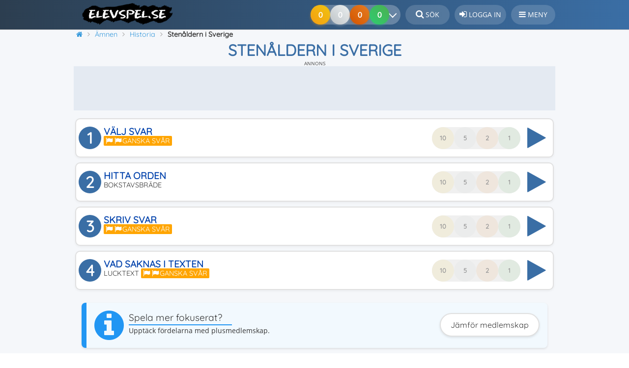

--- FILE ---
content_type: text/html; charset=UTF-8
request_url: https://www.elevspel.se/amnen/historia/5331-stenaldern-i-sverige.html
body_size: 12520
content:
<!DOCTYPE html>
<html lang="sv" prefix="og: http://ogp.me/ns#">
<head>
    <meta name="Author" content="Elevspel AB">
    <meta name="dcterms.rights" content="Copyright © Elevspel">
    <meta http-equiv="Content-Type" content="text/html; charset=UTF-8">
        <meta name="application-name" content="Elevspel">
    <meta name="theme-color" content="#3a6ea5">
    <meta name="apple-mobile-web-app-status-bar-style" content="#3a6ea5">
    <meta name="google-play-app" content="app-id=se.elevspel.elevspel">
    <link rel="apple-touch-icon" href="https://www.elevspel.se/apple-touch-icon.png">
    <link rel="icon" type="image/png" sizes="32x32" href="https://www.elevspel.se/favicon-32x32.png">
    <link rel="icon" type="image/png" sizes="16x16" href="https://www.elevspel.se/favicon-16x16.png">
    <meta name="apple-mobile-web-app-title" content="Elevspel">
    <link rel="manifest" href="/manifest.json?static=true">
    <meta name="format-detection" content="telephone=no">
    <title>Stenåldern i Sverige: Spela Gratis Online – Historia</title>
    <meta name="viewport" content="width=device-width, initial-scale=1">		<meta property="og:image" content="https://www.elevspel.se/bilder/spel/1477232065_74.jpg">
<link rel="image_src" type="image/jpeg" href="https://www.elevspel.se/bilder/spel/1477232065_74.jpg">
<meta name="thumbnail" content="https://www.elevspel.se/bilder/spel/thumbs/1477232065_74.jpg">
<link rel="canonical" href="https://www.elevspel.se/amnen/historia/5331-stenaldern-i-sverige.html">
   
    <link rel="stylesheet" type="text/css" href="https://www.elevspel.se/amnen/spel.css?v=1.14"><link rel="stylesheet" type="text/css" href="https://www.elevspel.se/static/glider/glider.min.css"><link rel="stylesheet" type="text/css" href="/style.css?v=1.42">    <link rel="stylesheet" href="/static/font-awesome-4.7.0/css/font-awesome.min.css">
                   <script>
            var er8a725147e052 = false;
            console.log("AdSupplier2: " + true);
            console.log("A/B: A");
            function r8a725147e052(){
                console.log("no");
                  
            }
            function showItNow(mess){ console.log("no1:" + mess); r8a725147e052(); }
        </script>
                            <script src="https://www.elevspel.se/static/in-view.min.js"></script>
            <script>inView.offset(-50);</script>
            <script async src="https://securepubads.g.doubleclick.net/tag/js/gpt.js?network-code=40755246" ></script>
            <script>
                stpd = window.stpd || {que: []};
                window.googletag = window.googletag || {};
                googletag.cmd = googletag.cmd || [];
                googletag.cmd.push (function () {
                    googletag.pubads().disableInitialLoad();
                    googletag.pubads().enableSingleRequest();
                    googletag.pubads().collapseEmptyDivs();
                    googletag.enableServices();
                });
            </script>
            <script async src="https://stpd.cloud/saas/10100"></script>    <script src="https://www.elevspel.se/static/jquery/jquery-3.7.1.min.js"></script>
    <script src="https://www.elevspel.se/amnen/spel.js?v=1.9"></script><script src="https://www.elevspel.se/static/glider/glider.min.js"></script><script async src="https://www.elevspel.se/static/master.js?v=1.3"></script>        
        <meta name="description" property="og:description" content="Träna och lär dig mer om jägarstenåldern och bondestenåldern i Sverige. 4 nivåer med spel för Åk 4-6 - helt gratis på Elevspel!">
        <meta property="og:locale" content="sv_SE">
        <meta property="og:site_name" content="Elevspel">
        <meta property="og:url" content="https://www.elevspel.se/amnen/historia/5331-stenaldern-i-sverige.html">
        <meta property="og:type" content="website">
        <meta property="og:title" content="Stenåldern i Sverige: Spela Gratis Online – Historia">
        <meta property="fb:app_id" content="1422750417968827">
                            <script>var _paq = window._paq = window._paq || [];
        /* tracker methods like "setCustomDimension" should be called before "trackPageView" */
        _paq.push(["setExcludedQueryParams", ["aid"]]);
        _paq.push(['requireCookieConsent']);        _paq.push(['trackPageView']);
        _paq.push(['enableLinkTracking']);

        (function() {
            var u="//analytics.elevspel.se/";
            _paq.push(['setTrackerUrl', u+'matomo.php']);
             
            _paq.push(['setSiteId', '1']);
            var d=document, g=d.createElement('script'), s=d.getElementsByTagName('script')[0];
            g.async=true; g.src=u+'matomo.js'; s.parentNode.insertBefore(g,s);
        })();</script>
              
    <script>   
        var adiQuotes = [
            [0.3, '<i class="fa fa-star" aria-hidden="true"></i><br>Inga annonser', 'FFA726'],
            [0.3, '<i class="fa fa-unlock" aria-hidden="true"></i><br>Spela alla spel', '66BB6A'],
            [0.1, '<i class="fa fa-eye" aria-hidden="true"></i><br>Lärarfacit', '42A5F5'],
            [0.1, '<i class="fa fa-print" aria-hidden="true"></i><br>Skriv ut spel', '78909C'],
            [0.2, '<i class="fa fa-volume-up" aria-hidden="true"></i><br>Fri talsyntes', 'AB47BC']];
        var silence = false;  
        
        var cookieStr = {
            'mainText': '<strong class="cookie-banner-title">Vi använder kakor (cookies)</strong><p>' +
                    'På Elevspel använder vi kakor för att webbplatsen ska fungera på ett bra sätt för dig. Du kan välja att endast tillåta nödvändiga kakor, men du får då sämre funktionalitet. ' +
                    '<a href="/om/medlemsvillkor/cookies/">Läs mer</a></p>',
            'confirmText': "Acceptera kakor",
            'denyText': "Endast nödvändiga",
            'changeText': "Du behöver samtycka till att vi visar annonser. Stäng av din annonsblockerare eller <a class=\"change-consent btn\" href=\"#\">Ändra sekretessinställningar</a><br/><br/>Vill du spela utan annonser? Gå till <a href=\"https://plus.elevspel.se\">plus.elevspel.se <i class=\"fa fa-external-link\" aria-hidden=\"true\"></i></a>."
            };
        var checkCC = false;
	</script>
		
</head>
<body  itemscope="itemscope" itemtype="http://schema.org/VideoGame">
    <div class="bodyWrapper">  
    <div id="header">
        <header>
			<div id="header-bkg">
				<a class="logo" href="/" 
                   title="Elevspel - startsida"><img 
                        src="https://www.elevspel.se/bilder/elevspel-185x45.png" 
                        width="185" height="45" loading="lazy"
						alt="Elevspel - kunskapsspel för barn"></a>
                                <div style="height: 52px;float: right;box-sizing: border-box;">
                    <a class="header_text" href="/sok.html" title="Sök på Elevspel"><i class="fa fa-search" style="font-size:1.1rem;" aria-hidden="true"></i> <span class="button-text">Sök</span></a>
                                            <a class="header_text" href="/medlem/login.html" 
                            title="Logga in på Elevspel"><i 
                            class="fa fa-sign-in" style="font-size:1.1rem;" aria-hidden="true"></i> 
                            <span class="button-text">Logga in</span></a>
                                                            <div class="header_text notification" id="hamburger-menu" 
                        ><i class="fa fa-bars" style="font-size:1rem;" aria-hidden="true"></i> <span class="button-text">Meny</span>
                        <nav id="sidebar-menu">
                            <i class="fa fa-times" aria-hidden="true"></i>Stäng                                                        <ul><li class="notification parent "><a class="notification" href="/amnen/"><i class="fa fa-gamepad" aria-hidden="true"></i>Ämnen</a><a class="menulinktoggle" href="/amnen/"><i class="fa fa-angle-down" aria-hidden="true"></i></a><ul><li class="notification"><a class="notification" href="/amnen/andra-sprak/"><i style="color:#4774be" class="fa fa-circle" aria-hidden="true"></i>Andra språk</a></li><li class="notification"><a class="notification" href="/amnen/bild/"><i style="color:#f8a51f" class="fa fa-circle" aria-hidden="true"></i>Bild</a></li><li class="notification"><a class="notification" href="/amnen/biologi/"><i style="color:#82dc2e" class="fa fa-circle" aria-hidden="true"></i>Biologi</a></li><li class="notification"><a class="notification" href="/amnen/dans/"><i style="color:#cf4925" class="fa fa-circle" aria-hidden="true"></i>Dans</a></li><li class="notification"><a class="notification" href="/amnen/dator-media/"><i style="color:#e84d02" class="fa fa-circle" aria-hidden="true"></i>Dator och media</a></li><li class="notification"><a class="notification" href="/amnen/drama/"><i style="color:#b00020" class="fa fa-circle" aria-hidden="true"></i>Drama</a></li><li class="notification"><a class="notification" href="/amnen/engelska/"><i style="color:#12145b" class="fa fa-circle" aria-hidden="true"></i>Engelska</a></li><li class="notification"><a class="notification" href="/amnen/franska/"><i style="color:#002395" class="fa fa-circle" aria-hidden="true"></i>Franska</a></li><li class="notification"><a class="notification" href="/amnen/fysik/"><i style="color:#1E3A8A" class="fa fa-circle" aria-hidden="true"></i>Fysik</a></li><li class="notification"><a class="notification" href="/amnen/geografi/"><i style="color:#00b4a8" class="fa fa-circle" aria-hidden="true"></i>Geografi</a></li><li class="notification"><a class="notification" href="/amnen/hem-och-konsumentkunskap/"><i style="color:#47dd8e" class="fa fa-circle" aria-hidden="true"></i>Hem- och konsumentkunskap</a></li><li class="notification"><a class="notification" href="/amnen/historia/"><i style="color:#8B6F47" class="fa fa-circle" aria-hidden="true"></i>Historia</a></li><li class="notification"><a class="notification" href="/amnen/hjarngympa/"><i style="color:#cd89fc" class="fa fa-circle" aria-hidden="true"></i>Hjärngympa</a></li><li class="notification"><a class="notification" href="/amnen/idrott/"><i style="color:#63c105" class="fa fa-circle" aria-hidden="true"></i>Idrott och hälsa</a></li><li class="notification"><a class="notification" href="/amnen/kemi/"><i style="color:#7b1fa2" class="fa fa-circle" aria-hidden="true"></i>Kemi</a></li><li class="notification"><a class="notification" href="/amnen/matematik/"><i style="color:#d62828" class="fa fa-circle" aria-hidden="true"></i>Matematik</a></li><li class="notification"><a class="notification" href="/amnen/musik/"><i style="color:#a3002f" class="fa fa-circle" aria-hidden="true"></i>Musik</a></li><li class="notification"><a class="notification" href="/amnen/religionskunskap/"><i style="color:#B8860B" class="fa fa-circle" aria-hidden="true"></i>Religionskunskap</a></li><li class="notification"><a class="notification" href="/amnen/samhallskunskap/"><i style="color:#f4ac34" class="fa fa-circle" aria-hidden="true"></i>Samhällskunskap</a></li><li class="notification"><a class="notification" href="/amnen/slojd/"><i style="color:#7e6fb8" class="fa fa-circle" aria-hidden="true"></i>Slöjd</a></li><li class="notification"><a class="notification" href="/amnen/spanska/"><i style="color:#c60b1e" class="fa fa-circle" aria-hidden="true"></i>Spanska</a></li><li class="notification"><a class="notification" href="/amnen/svenska/"><i style="color:#005293" class="fa fa-circle" aria-hidden="true"></i>Svenska</a></li><li class="notification"><a class="notification" href="/amnen/sfi/"><i style="color:#f8b700" class="fa fa-circle" aria-hidden="true"></i>Svenska som andraspråk</a></li><li class="notification"><a class="notification" href="/amnen/teknik/"><i style="color:#2C5F8D" class="fa fa-circle" aria-hidden="true"></i>Teknik</a></li><li class="notification"><a class="notification" href="/amnen/tyska/"><i style="color:#ffce00" class="fa fa-circle" aria-hidden="true"></i>Tyska</a></li><li class="notification"><a class="notification" href="/amnen/ovriga-amnen/"><i style="color:#6b7c85" class="fa fa-circle" aria-hidden="true"></i>Övriga ämnen</a></li></ul></li><li class="notification"><a class="notification" href="/dina-poang.html"><i class="fa fa-line-chart" aria-hidden="true"></i>Kunskapspoäng</a></li><li class="notification"><a class="notification" href="/medlem/skapa-anvandare.html"><i class="fa fa-user-plus" aria-hidden="true"></i>Bli medlem</a></li><li class="notification"><a class="notification" href="/medlem/plusmedlem.html"><i class="fa fa-plus-circle" aria-hidden="true"></i>Bli plusmedlem</a></li><li class="notification"><a class="notification" href="/om/hjalp"><i class="fa fa-question-circle" aria-hidden="true"></i>Hjälpcenter</a></li><li class="notification"><a class="notification" href="/sok.html"><i class="fa fa-search" aria-hidden="true"></i>Sök</a></li><li class="notification"><a class="notification" href="/medlem/login.html"><i class="fa fa-sign-in" aria-hidden="true"></i>Logga in</a></li></ul>                        </nav>
                                            </div>
                    
                                    </div>
                                <div style="float:right;margin-top: 10px;">
                    <div class="medals-container">
                        <div class="medal-progress">
                            <div class="medals medal-gold"></div>
                            <div class="medals medal-silver"></div>
                            <div class="medals medal-bronze"></div>
                            <div class="medals medal-kp" style="z-index: 4;"></div>
                            <button class="chevron-button" aria-label="Dina resultat">
                                <span class="chevron-icon"></span>
                            </button>
                        </div>
                    </div>
                </div>
                			</div>
        </header>		
	</div>
    <div id="wrapper">   
		<div class="Sheet-body" style="position:relative;">
            <div itemscope itemtype="https://schema.org/BreadcrumbList" id="breadcrumb-wrapper"><span itemprop="itemListElement" class="prevCrumb" itemscope itemtype="https://schema.org/ListItem"><a itemprop="item" href="https://www.elevspel.se/" title="Elevspel - startsida"><i class="fa fa-home" aria-hidden="true"></i><span itemprop="name">Elevspel</span></a><meta itemprop="position" content="1"></span>&nbsp;<span itemprop="itemListElement" class="prevCrumb" itemscope itemtype="https://schema.org/ListItem"><a itemprop="item" href="https://www.elevspel.se/amnen/" title="Välj ämne"><span itemprop="name">Ämnen</span></a><meta itemprop="position" content="2"></span>&nbsp;<span itemprop="itemListElement" class="prevCrumb" itemscope itemtype="https://schema.org/ListItem"><a itemprop="item" href="https://www.elevspel.se/amnen/historia/" title="Spela spel inom Historia"><span itemprop="name">Historia</span></a><meta itemprop="position" content="3"></span>&nbsp;<span itemprop="itemListElement" class="prevCrumb" itemscope itemtype="https://schema.org/ListItem"><link itemprop="item" href="https://www.elevspel.se/amnen/historia/5331-stenaldern-i-sverige.html"><span itemprop="name" style="font-weight:bold;">Stenåldern i Sverige</span><meta itemprop="position" content="4"></span>&nbsp;</div><h1 itemprop="name">Stenåldern i Sverige</h1><div class="rvk2gr ann-top">
            <div class="ryk-header"><div class="ryk-flash-header">Annons</div></div>
                                <div id="elevspel_se_leaderboard_top_responsive" class="display-flex leaderboard-height ann-body">
                        <script>
                            (function() {
                                googletag.cmd.push(function() {
                                    if (window.innerWidth >= 980) {
                                        googletag.defineSlot('/40755246/elevspel.se_980x90_leaderboard_top_desktop', [[970,90],[980,90],[728,90],[950,90],[960,90],[970,50],[468,60]], 'elevspel_se_leaderboard_top_responsive').addService(googletag.pubads());            
                                    } else if (window.innerWidth >= 730) {
                                        googletag.defineSlot('/40755246/elevspel.se_728x90_leaderboard_top_desktop', [[728,90],[468,60],[650,90],[320,80],[320,60],[320,50],[300,50]], 'elevspel_se_leaderboard_top_responsive').addService(googletag.pubads());            
                                    } else {
                                        googletag.defineSlot('/40755246/elevspel.se_336x336_leaderboard_top_mobile', [[336,280],[300,250],[336,336],[336,320],[320,320],[300,300],[320,250]], 'elevspel_se_leaderboard_top_responsive').addService(googletag.pubads());            
                                    }
                                    googletag.display('elevspel_se_leaderboard_top_responsive');
                                    stpd.initializeAdUnit('elevspel_se_leaderboard_top_responsive');
                                });
                            })();
                        </script>
                    </div>
                                    </div>
                    <div class="content">
                		
                <div id="toasts"></div>
<!-- Header end -->		<div class="center" id="levelButtonContainer">
						<form action="/amnen/historia/5331-stenaldern-i-sverige.html" id="chooseLevel" method="post">
				<div class="levelButton undone printableLevel">
                            <div class="imageWrapper">
                                <div class="num">1</div>
                                <div class="imagePlay"><i class="fa fa-play-circle" aria-hidden="true"></i></div>
                            </div>
                            <div class="medals-container">
                                <div class="medal-tooltip">0 av 10 klarat</div>
                                <div class="medal-progress">
                                    <div class="medal gold">10</div>
                                    <div class="medal silver">5</div>
                                    <div class="medal bronze">2</div>
                                    <div class="medal green">1</div>
                                </div>
                            </div>
                                                        <div class="levelNameContainer">
                                <div>Välj svar</div>
                                <div class="desc"><span class="glClass lvl-2">Ganska svår</span></div>
                            </div>
                            <button name="level" value="0" data-gameid="5331" data-levelid="0" type="submit" style="display:none;" aria-hidden="true"></button>                        </div><div class="levelButton undone printableLevel">
                            <div class="imageWrapper">
                                <div class="num">2</div>
                                <div class="imagePlay"><i class="fa fa-play-circle" aria-hidden="true"></i></div>
                            </div>
                            <div class="medals-container">
                                <div class="medal-tooltip">0 av 10 klarat</div>
                                <div class="medal-progress">
                                    <div class="medal gold">10</div>
                                    <div class="medal silver">5</div>
                                    <div class="medal bronze">2</div>
                                    <div class="medal green">1</div>
                                </div>
                            </div>
                                                        <div class="levelNameContainer">
                                <div>Hitta orden</div>
                                <div class="desc">Bokstavsbräde</div>
                            </div>
                            <button name="level" value="1" data-gameid="5331" data-levelid="1" type="submit" style="display:none;" aria-hidden="true"></button>                        </div><div class="levelButton undone printableLevel">
                            <div class="imageWrapper">
                                <div class="num">3</div>
                                <div class="imagePlay"><i class="fa fa-play-circle" aria-hidden="true"></i></div>
                            </div>
                            <div class="medals-container">
                                <div class="medal-tooltip">0 av 10 klarat</div>
                                <div class="medal-progress">
                                    <div class="medal gold">10</div>
                                    <div class="medal silver">5</div>
                                    <div class="medal bronze">2</div>
                                    <div class="medal green">1</div>
                                </div>
                            </div>
                                                        <div class="levelNameContainer">
                                <div>Skriv svar</div>
                                <div class="desc"><span class="glClass lvl-2">Ganska svår</span></div>
                            </div>
                            <button name="level" value="2" data-gameid="5331" data-levelid="2" type="submit" style="display:none;" aria-hidden="true"></button>                        </div><div class="levelButton undone printableLevel">
                            <div class="imageWrapper">
                                <div class="num">4</div>
                                <div class="imagePlay"><i class="fa fa-play-circle" aria-hidden="true"></i></div>
                            </div>
                            <div class="medals-container">
                                <div class="medal-tooltip">0 av 10 klarat</div>
                                <div class="medal-progress">
                                    <div class="medal gold">10</div>
                                    <div class="medal silver">5</div>
                                    <div class="medal bronze">2</div>
                                    <div class="medal green">1</div>
                                </div>
                            </div>
                                                        <div class="levelNameContainer">
                                <div>Vad saknas i texten</div>
                                <div class="desc">Lucktext <span class="glClass lvl-2">Ganska svår</span></div>
                            </div>
                            <button name="level" value="3" data-gameid="5331" data-levelid="3" type="submit" style="display:none;" aria-hidden="true"></button>                        </div><div class="notify" style="text-align:left;font-size:0.875rem;">
                    
                    <h4>Spela mer fokuserat?</h4>Upptäck fördelarna med plusmedlemskap.<a class="btn notify-right-btn" href="/medlem/jamfor-medlemskap.html">Jämför medlemskap</a></div></form>
		</div><meta itemprop="applicationCategory" content="EducationalGame">
<meta itemprop="isFamilyFriendly" content="true">
<link itemprop="additionalType" href="https://schema.org/WebApplication">
<meta itemprop="url" content="https://www.elevspel.se/amnen/historia/5331-stenaldern-i-sverige.html">    		<div id="scoreboard">
    			    			<div class="scoreboardItem">
    				<input class="scoreboardInput" id="time" readonly="readonly" size="7" value="0">
    				<label for="time">Spelomgångar</label>
    			</div>
    			<div class="scoreboardItem">
    				<input class="scoreboardInput" id="levels" readonly="readonly" size="3" value="0">
    				<label for="levels">Nivåer</label>
    			</div>
    			<div class="scoreboardItem">
    				<input class="scoreboardInput" id="points" readonly="readonly" size="3" value="0">
    				<label for="points">Kunskapspoäng</label>
    			</div>
    			<div class="scoreboardItem">
					<input class="scoreboardInput" id="accuracy" readonly="readonly" size="3" value="0%">
					<label for="accuracy">Noggrannhet</label>
				</div>
    			    		</div>
    		        <div id="actionmenu">
                            <div class="buttonwrapper" id="gameFavouriteButton" data-gameid="5331">
                <button type="button" class="grayBtn" aria-label="Spara"><i class="fa fa-heart" aria-hidden="true" style=""></i></button>
                <div>Spara</div>
                </div>
                <div class="buttonwrapper" id="gameCommentButton">
                <button type="button" class="blueBtn" aria-label="Kommentera"><i class="fa fa-comment" aria-hidden="true"></i></button>
                <div>Kommentera</div>
                </div>
                                                            <div class="buttonwrapper" id="gameLinkButton" title="Länk kopierad till urklipp">
                <button type="button" class="grayBtn" aria-label="Dela"><i class="fa fa-share-alt" aria-hidden="true"></i></button>
                <div>Dela</div>
            </div>
                                </div>
            
        <div style="height:8px;"></div>		<div class="BlockHeader"><h2>Senaste händelserna i detta spel</h2></div>
		<div class="BlockContent-body"><div class="activityLog levelFail">Någon hade problem på nivå <i>1. Välj svar</i>.<div class="grey">55 minuter sedan efter 1 minuts spelande.</div></div><div class="activityLog levelFail">Någon hade problem på nivå <i>4. Vad saknas i texten</i>.<div class="grey">21 timmar sedan efter 28 sekunders spelande.</div></div><div class="activityLog levelFail">Någon hade problem på nivå <i>3. Skriv svar</i>.<div class="grey">21 timmar sedan efter 7 sekunders spelande.</div></div><div class="activityLog levelFail">Någon hade problem på nivå <i>2. Hitta orden</i>.<div class="grey">21 timmar sedan efter 3 minuters spelande.</div></div><div class="activityLog levelFail">Någon hade problem på nivå <i>1. Välj svar</i>.<div class="grey">21 timmar sedan efter 16 sekunders spelande.</div></div><div class="activityLog levelFail">Någon hade problem på nivå <i>1. Välj svar</i>.<div class="grey">22 timmar sedan efter 57 sekunders spelande.</div></div><div class="activityLog levelFail">Någon hade problem på nivå <i>1. Välj svar</i>.<div class="grey">22 timmar sedan efter 42 sekunders spelande.</div></div><div class="activityLog levelFail">Någon hade problem på nivå <i>1. Välj svar</i>.<div class="grey">22 timmar sedan efter 48 sekunders spelande.</div></div><div class="activityLog levelFail">Någon hade problem på nivå <i>1. Välj svar</i>.<div class="grey">22 timmar sedan efter 1 minuts spelande.</div></div><div class="activityLog levelFail">Någon hade problem på nivå <i>1. Välj svar</i>.<div class="grey">22 timmar sedan efter 1 minuts spelande.</div></div></div><div class="rvk2gr"><div class="ryk-header"><div class="ryk-flash-header">Annons</div></div><div id='elevspel_se_leaderboard_repeat_responsive' class="display-flex leaderboard-height ann-body ann-topv3">
 <script>
(function () {
var randomiser = (Math.random() + 1).toString(36).substring(7);
var adID = document.querySelector('#elevspel_se_leaderboard_repeat_responsive').id = "elevspel_se_leaderboard_repeat_responsive-" + randomiser;
inView('#' + adID).once('enter', (function () {
googletag.cmd.push(function () {
if (window.innerWidth >= 980) {
    googletag.defineSlot('/40755246/elevspel.se_980x90_leaderboard_repeat_desktop', [[336,280],[300,250],[320,250],[250,250]], adID).addService(googletag.pubads());
} else if (window.innerWidth >= 730) {
    googletag.defineSlot('/40755246/elevspel.se_728x90_leaderboard_repeat_desktop', [[336,280],[300,250],[320,250],[250,250]], adID).addService(googletag.pubads());
} else {
    googletag.defineSlot('/40755246/elevspel.se_336x336_leaderboard_repeat_mobile', [[336,280],[300,250],[336,336],[336,320],[320,320],[300,300],[320,250]], adID).addService(googletag.pubads());
}
googletag.display(adID);
stpd.initializeAdUnit(adID);
});
}));
})();
</script>
</div></div><div class="imageWrapperWrapper">
            <div class="imageBlurWrapper" style="background-image:url('https://www.elevspel.se/bilder/spel/1477232065_74.jpg');"></div>
            <span class="image">
                <img loading="lazy" src="https://www.elevspel.se/bilder/spel/1477232065_74.jpg" alt="Spelet Stenåldern i Sverige" title="Spela Stenåldern i Sverige" itemprop="image">
                <meta itemprop="thumbnailUrl" content="https://www.elevspel.se/bilder/spel/thumbs/1477232065_74.jpg">
            </span>  
        </div>        <blockquote><p>Träna och lär dig mer om jägarstenåldern och bondestenåldern i Sverige.</p></blockquote>    
        
        <h2 >Instruktioner till Stenåldern i Sverige</h2>
        <p>Här får du träna mer på det du har lärt dig om jägarstenåldern och bondestenåldern. Kanske kan du lära dig lite nya saker också.</p><div class="gameTypeDesc"><h3>1. Välj svar</h3><img alt="Flervalsfrågor" src="https://www.elevspel.se/bilder/speltyper/MultipleChoice.png"><b>Flervalsfrågor</b> - Nivån innehåller 12 frågor (varav 9 har bild), men det visas max 10 uppgifter per spelomgång. Till varje fråga får spelaren tre svarsalternativ. Endast ett av dessa är rätt. Det gäller för spelaren att hitta det rätta alternativet. Eleven har 3 hjärtan (extraliv) som räddar eleven. Det finns ingen tidsgräns. När eleven valt alla rätta svar har spelomgången klarats. Är det för svårt går det att klicka på knappen <i>Avbryt</i> - då visas de rätta svaren - och spelaren får försöka klara nivån igen.</div><div class="gameTypeDesc"><h3>2. Hitta orden</h3><img alt="Bokstavsbräde" src="https://www.elevspel.se/bilder/speltyper/LetterGrid.png"><b>Bokstavsbräde</b> - Nivån innehåller 13 ord, men det visas max 10 ord per spelomgång. Spelaren visas ett bräde bestående av bokstäver i ett rutnät och ska dra med muspekaren eller fingret över bokstäverna tills ordet hittats. Orden som ska hittas är förlagda på brädet som läsbara ord och de listas i klartext bredvid ordbrädet. Klarar eleven att hitta alla sökta orden har spelomgången vunnits. Det finns ingen tidsgräns. Är det för svårt går det att klicka på knappen <i>Avbryt</i> - då visas de rätta orden - och spelaren får försöka klara nivån igen.</div><div class="gameTypeDesc"><h3>3. Skriv svar</h3><img alt="Frågor med fritextsvar" src="https://www.elevspel.se/bilder/speltyper/FreeInput.png"><b>Frågor med fritextsvar</b> - Nivån innehåller 10 frågor (varav 9 har bild) och alla tränas varje spelomgång. Eleven måste skriva det rätta svaret helt själv och har 3 försök på sig att skriva rätt ord eller mening i varje uppgifts textfält som inte är skiftlägeskänsliga. Eleven får feedback på varje knapptryckning för att underlätta att skriva rätt svar. Vid korrekt inmatning blir texten <span class="square squareInfo charFound">grön</span> och vid felaktig blir texten <span class="square squareInfo error">röd</span>. Det finns ingen tidsgräns. När eleven skrivit alla rätta svar har spelomgången klarats. Är det för svårt går det att klicka på knappen <i>Avbryt</i> - då visas de rätta svaren - och spelaren får försöka klara nivån igen.</div><div class="gameTypeDesc"><h3>4. Vad saknas i texten</h3><img alt="Lucktext" src="https://www.elevspel.se/bilder/speltyper/ClozeTest.png"><b>Lucktext</b> - Nivån innehåller 2 lucktext och alla tränas varje spelomgång. Lucktexterna visas i samma ordning varje spelomgång. I spelet får eleven 2 uppgifter med texter där vissa ord eller tal dolts. Dessa ord eller tal har ersatts med fält där eleven antingen ska fylla i rätt ord, eller välja rätt ord i en lista. Ibland visas ett frågetecken <a class="infoIcon" title="En ledtråd visas här" href="#">?</a> efter fältet - om spelaren klickar på det så visas en ledtråd till vad som efterfrågas. Eleven har 3 försök på sig att skriva rätt ord i spelets luckor. En lucktext kräver oftast att läsaren förstår sammanhanget i texten för att kunna fylla i rätt ord. Det kan därför vara nödvändigt att läsa texten flera gånger. Det finns ingen tidsgräns. När eleven fyllt i alla luckor rätt har spelomgången klarats. Är någon lucka för svår går det att klicka på knappen <i>Avbryt</i> - då visas vad som ska stå i alla luckor - och spelaren får försöka klara lucktexten igen.</div>        <div itemprop="gameTip" itemscope itemtype="https://schema.org/HowTo">
            <h3 itemprop="name">Beräkning av kunskapspoäng och medaljer</h3>
            <div itemprop="step" itemscope itemtype="https://schema.org/HowToStep">
                <div itemprop="text">Varje avklarad spelnivå i Stenåldern i Sverige ger <b>1</b> kunskapspoäng. Du kan samla maximalt <b>4</b> kunskapspoäng genom att klara alla <b>4</b> nivåer.                </div>
            </div>
            <div itemprop="step" itemscope itemtype="https://schema.org/HowToStep">
                <div itemprop="text">I spelet Stenåldern i Sverige kan du totalt få 12 medaljer. Medaljer delas ut baserat på hur många gånger du har klarat en nivå: <ul><li><b>Bronsmedalj</b>: efter 2 avklarade omgångar.</li><li><b>Silvermedalj</b>: efter 5 avklarade omgångar.</li><li><b>Guldmedalj</b>: efter 10 avklarade omgångar.</li></ul>                </div>
            </div>
            <div itemprop="step" itemscope itemtype="https://schema.org/HowToStep"><div itemprop="text">Kunskapspoäng ges endast för nivåer som du inte har klarat tidigare, det vill säga de nivåer som ännu inte har förbockade gröna cirklar. Även efter att du har klarat en nivå och fått både kunskapspoäng och medaljer kan du fortsätta träna på den, men det ger inga fler kunskapspoäng eller medaljer.                </div>
            </div>
        </div><div class="glider-topwrapper">
            <h3>Liknande spel</h3>
            <div class="glider-contain">
                <div id="similarGames" class="glider">        <div class="click_wrapper swiper-slide"><div class="click miniGameButton slide" style="height:100%;">
    		<div class="image imageTrueWrapper">
                <img loading="lazy" src="https://www.elevspel.se/bilder/spel/thumbs/1715601534_96.jpg" alt="Forntiden" width="190" height="120">
            </div>
    		<div class="gameinfo">
                <div style="width:100%;font-size: 16px;line-height: 18px;position: relative;white-space: nowrap;overflow:hidden;">
                    <a href="/amnen/historia/14404-forntiden.html" title="Forntiden">Forntiden</a><span class="paragraph-end"></span>
                </div>
                <div class="gameTitle">Historia<br>
                <i aria-hidden="true" class="fa fa-star"></i> 3,9 </div>
    		</div>
    	</div></div>
    	        <div class="click_wrapper swiper-slide"><div class="click miniGameButton slide" style="height:100%;">
    		<div class="image imageTrueWrapper">
                <img loading="lazy" src="https://www.elevspel.se/bilder/spel/thumbs/1554207241_75.png" alt="Jägarstenåldern - eller är det Äldre stenåldern?" width="190" height="120">
            </div>
    		<div class="gameinfo">
                <div style="width:100%;font-size: 16px;line-height: 18px;position: relative;white-space: nowrap;overflow:hidden;">
                    <a href="/amnen/historia/2215-jagarstenaldern-eller-ar-det-aldre-stenaldern.html" title="Jägarstenåldern - eller är det Äldre stenåldern?">Jägarstenåldern - eller är det Äldre stenåldern?</a><span class="paragraph-end"></span>
                </div>
                <div class="gameTitle">Historia<br>
                <i aria-hidden="true" class="fa fa-star"></i> 3,8 </div>
    		</div>
    	</div></div>
    	        <div class="click_wrapper swiper-slide"><div class="click miniGameButton slide" style="height:100%;">
    		<div class="image imageTrueWrapper">
                <img loading="lazy" src="https://www.elevspel.se/bilder/spel/thumbs/1556613931_83.jpg" alt="Bondestenåldern (Yngre stenåldern)" width="190" height="120">
            </div>
    		<div class="gameinfo">
                <div style="width:100%;font-size: 16px;line-height: 18px;position: relative;white-space: nowrap;overflow:hidden;">
                    <a href="/amnen/historia/2243-bondestenaldern-yngre-stenaldern.html" title="Bondestenåldern (Yngre stenåldern)">Bondestenåldern (Yngre stenåldern)</a><span class="paragraph-end"></span>
                </div>
                <div class="gameTitle">Historia<br>
                <i aria-hidden="true" class="fa fa-star"></i> 3,8 </div>
    		</div>
    	</div></div>
    	        <div class="click_wrapper swiper-slide"><div class="click miniGameButton slide" style="height:100%;">
    		<div class="image imageTrueWrapper">
                <img loading="lazy" src="https://www.elevspel.se/bilder/spel/thumbs/1764011023x45.jpg" alt="Istiden" width="190" height="120">
            </div>
    		<div class="gameinfo">
                <div style="width:100%;font-size: 16px;line-height: 18px;position: relative;white-space: nowrap;overflow:hidden;">
                    <a href="/amnen/historia/22148-istiden.html" title="Istiden">Istiden</a><span class="paragraph-end"></span>
                </div>
                <div class="gameTitle">Historia<br>
                <i aria-hidden="true" class="fa fa-star"></i> 3,0 </div>
    		</div>
    	</div></div>
    	</div>
                <button aria-label="Föregående" id="similarGames-prev" class="glider-prev"></button>
                <button aria-label="Nästa" id="similarGames-next" class="glider-next"></button>
                <div role="tablist" id="similarGames-dots" class="dots"></div>
            </div>
        </div>         <div class="section-divider"></div>
        <div class="glider-topwrapper">
            <h3>Mer från spelskaparen</h3>
            <div class="glider-contain">
                <div id="creatorGames" class="glider">
                        <div class="click_wrapper swiper-slide"><div class="click miniGameButton slide" style="height:100%;">
    		<div class="image imageTrueWrapper">
                <img loading="lazy" src="https://www.elevspel.se/bilder/spel/thumbs/1554125550_10.jpg" alt="Ordföljd" width="190" height="120">
            </div>
    		<div class="gameinfo">
                <div style="width:100%;font-size: 16px;line-height: 18px;position: relative;white-space: nowrap;overflow:hidden;">
                    <a href="/amnen/sfi/6276-ordfoljd.html" title="Ordföljd">Ordföljd</a><span class="paragraph-end"></span>
                </div>
                <div class="gameTitle">Svenska som andraspråk<br>
                <i aria-hidden="true" class="fa fa-star"></i> 3,7 </div>
    		</div>
    	</div></div>
    	        <div class="click_wrapper swiper-slide"><div class="click miniGameButton slide" style="height:100%;">
    		<div class="image imageTrueWrapper">
                <img loading="lazy" src="https://www.elevspel.se/bilder/spel/thumbs/1511506206_70.png" alt="Bohuslän" width="190" height="120">
            </div>
    		<div class="gameinfo">
                <div style="width:100%;font-size: 16px;line-height: 18px;position: relative;white-space: nowrap;overflow:hidden;">
                    <a href="/amnen/geografi/7427-bohuslan.html" title="Bohuslän">Bohuslän</a><span class="paragraph-end"></span>
                </div>
                <div class="gameTitle">Geografi<br>
                <i aria-hidden="true" class="fa fa-star"></i> 4,0 </div>
    		</div>
    	</div></div>
    	        <div class="click_wrapper swiper-slide"><div class="click miniGameButton slide" style="height:100%;">
    		<div class="image imageTrueWrapper">
                <img loading="lazy" src="https://www.elevspel.se/bilder/spel/thumbs/1510081222_82.jpg" alt="Memory enhetsomvandling" width="190" height="120">
            </div>
    		<div class="gameinfo">
                <div style="width:100%;font-size: 16px;line-height: 18px;position: relative;white-space: nowrap;overflow:hidden;">
                    <a href="/amnen/matematik/7307-memory-enhetsomvandling.html" title="Memory enhetsomvandling">Memory enhetsomvandling</a><span class="paragraph-end"></span>
                </div>
                <div class="gameTitle">Matematik<br>
                <i aria-hidden="true" class="fa fa-star"></i> 3,7 </div>
    		</div>
    	</div></div>
    	        <div class="click_wrapper swiper-slide"><div class="click miniGameButton slide" style="height:100%;">
    		<div class="image imageTrueWrapper">
                <img loading="lazy" src="https://www.elevspel.se/bilder/spel/thumbs/1767455864x18.jpg" alt="Vinterord" width="190" height="120">
            </div>
    		<div class="gameinfo">
                <div style="width:100%;font-size: 16px;line-height: 18px;position: relative;white-space: nowrap;overflow:hidden;">
                    <a href="/amnen/engelska/22434-vinterord.html" title="Vinterord">Vinterord</a><span class="paragraph-end"></span>
                </div>
                <div class="gameTitle">Engelska<br>
                <i aria-hidden="true" class="fa fa-star"></i> 3,9 </div>
    		</div>
    	</div></div>
    	        <div class="click_wrapper swiper-slide"><div class="click miniGameButton slide" style="height:100%;">
    		<div class="image imageTrueWrapper">
                <img loading="lazy" src="https://www.elevspel.se/bilder/spel/thumbs/1534610936_61.jpg" alt="Val 2022" width="190" height="120">
            </div>
    		<div class="gameinfo">
                <div style="width:100%;font-size: 16px;line-height: 18px;position: relative;white-space: nowrap;overflow:hidden;">
                    <a href="/amnen/samhallskunskap/8491-val-2022.html" title="Val 2022">Val 2022</a><span class="paragraph-end"></span>
                </div>
                <div class="gameTitle">Samhällskunskap<br>
                <i aria-hidden="true" class="fa fa-star"></i> 4,0 </div>
    		</div>
    	</div></div>
    	        <div class="click_wrapper swiper-slide"><div class="click miniGameButton slide" style="height:100%;">
    		<div class="image imageTrueWrapper">
                <img loading="lazy" src="https://www.elevspel.se/bilder/spel/thumbs/1511700436_80.jpg" alt="Östergötland" width="190" height="120">
            </div>
    		<div class="gameinfo">
                <div style="width:100%;font-size: 16px;line-height: 18px;position: relative;white-space: nowrap;overflow:hidden;">
                    <a href="/amnen/geografi/7442-ostergotland.html" title="Östergötland">Östergötland</a><span class="paragraph-end"></span>
                </div>
                <div class="gameTitle">Geografi<br>
                <i aria-hidden="true" class="fa fa-star"></i> 4,3 </div>
    		</div>
    	</div></div>
    	        <div class="click_wrapper swiper-slide"><div class="click miniGameButton slide" style="height:100%;">
    		<div class="image imageTrueWrapper">
                <img loading="lazy" src="https://www.elevspel.se/bilder/spel/thumbs/1611690755_37.jpg" alt="Rymden" width="190" height="120">
            </div>
    		<div class="gameinfo">
                <div style="width:100%;font-size: 16px;line-height: 18px;position: relative;white-space: nowrap;overflow:hidden;">
                    <a href="/amnen/fysik/12740-rymden.html" title="Rymden">Rymden</a><span class="paragraph-end"></span>
                </div>
                <div class="gameTitle">Fysik<br>
                <i aria-hidden="true" class="fa fa-star"></i> 3,9 </div>
    		</div>
    	</div></div>
    	        <div class="click_wrapper swiper-slide"><div class="click miniGameButton slide" style="height:100%;">
    		<div class="image imageTrueWrapper">
                <img loading="lazy" src="https://www.elevspel.se/bilder/spel/thumbs/1480863635_74.jpg" alt="Den tidiga järnåldern i Sverige" width="190" height="120">
            </div>
    		<div class="gameinfo">
                <div style="width:100%;font-size: 16px;line-height: 18px;position: relative;white-space: nowrap;overflow:hidden;">
                    <a href="/amnen/historia/5735-den-tidiga-jarnaldern-i-sverige.html" title="Den tidiga järnåldern i Sverige">Den tidiga järnåldern i Sverige</a><span class="paragraph-end"></span>
                </div>
                <div class="gameTitle">Historia<br>
                <i aria-hidden="true" class="fa fa-star"></i> 3,9 </div>
    		</div>
    	</div></div>
    	</div>
                <button aria-label="Föregående" id="creatorGames-prev" class="glider-prev"></button>
                <button aria-label="Nästa" id="creatorGames-next" class="glider-next"></button>
                <div role="tablist" id="creatorGames-dots" class="dots"></div>
            </div>
        </div>        <div class="section-divider"></div>
        <h3>Ytterligare spelinformation</h3><div class="meta-wrapper"><div class="meta-info"><div class="meta-title">Ämne</div><div class="meta-content"><span itemprop="genre">Historia</span></div></div><div class="meta-info"><div class="meta-title">Målgrupp</div><div class="meta-content">Årskurs 4 - Årskurs 6</div></div><div class="meta-info"><div class="meta-title">Övar</div><div class="meta-content"><a href="/sok.html?kw%5B%5D=Sten%C3%A5ldern" class="tag" >Stenåldern</a> <a href="/sok.html?kw%5B%5D=J%C3%A4garsten%C3%A5ldern" class="tag" >Jägarstenåldern</a> <a href="/sok.html?kw%5B%5D=Bondesten%C3%A5ldern" class="tag" >Bondestenåldern</a> </div></div><div class="meta-info"><div class="meta-title">Spelskapare</div><div class="meta-content"><span itemprop="publisher" itemscope itemtype="https://schema.org/Organization"><meta itemprop="name" content="Elevspel"><meta itemprop="url" content="https://www.elevspel.se"></span><span itemprop="author" itemscope itemtype="https://schema.org/Person"><meta itemprop="name" content="Anonym användare"></span>En användare (id 71473)</div></div><div class="meta-info"><div class="meta-title">Senast uppdaterat</div><div class="meta-content"><span itemprop="dateModified">2018-08-20</span></div></div><div class="meta-info"><div class="meta-title">Publicerat online</div><div class="meta-content">2018-08-20</div></div><div class="meta-info"><div class="meta-title">Unikt id</div><div class="meta-content">5331</div></div><div class="meta-info"><div class="meta-title">Sparat av</div><div class="meta-content">0-5 användare</div></div><div class="meta-info"><div class="meta-title">Operativsystem</div><div class="meta-content"><span>Webbläsare<meta itemprop="gamePlatform" content="Web Browser"><meta itemprop="operatingSystem" content="Any"></span></div></div><div class="meta-info"><div class="meta-title">Pris</div><div class="meta-content"><span itemprop="offers" itemscope itemtype="https://schema.org/Offer"><span itemprop="description">Gratis</span><meta itemprop="price" content="0"><meta itemprop="priceCurrency" content="SEK"><meta itemprop="availability" content="https://schema.org/InStock"></span></div></div>        </div>        <div class="section-divider"></div>
        <h3>Recensioner</h3>
        <div class="rating-container">
            <div class="rating-board" itemprop="aggregateRating" itemscope="itemscope" itemtype="https://schema.org/AggregateRating">
                <div class="rating-num" itemprop="ratingValue" >4</div>
                <div class="rating-stars">
                    <i style="font-size: 22px;" aria-hidden="true" class="fa fa-star"></i><i style="font-size: 22px;" aria-hidden="true" class="fa fa-star"></i><i style="font-size: 22px;" aria-hidden="true" class="fa fa-star"></i><i style="font-size: 22px;" aria-hidden="true" class="fa fa-star"></i><i style="font-size: 22px;" aria-hidden="true" class="fa fa-star-o"></i>                </div>
                <meta content="378" itemprop="ratingCount"> 
                <div class="rating-count">
                    Totalt <i class="fa fa-user" aria-hidden="true"></i> 378                </div>
                <meta itemprop="bestRating" content="5"> 
                <meta itemprop="worstRating" content="1"> 
            </div>
            <div class="bar-outer-container">
                <div class="bar-container">
                        <div><i aria-hidden="true" class="fa fa-star"></i> 5</div>
                        <span class="rating-bar" style="width: 100%;background-color:#88b131;"></span>
                        <span class="rating-label" style="">247</span>
                    </div><div class="bar-container">
                        <div><i aria-hidden="true" class="fa fa-star"></i> 4</div>
                        <span class="rating-bar" style="width: 13%;background-color:#99cc00;"></span>
                        <span class="rating-label" style="">31</span>
                    </div><div class="bar-container">
                        <div><i aria-hidden="true" class="fa fa-star"></i> 3</div>
                        <span class="rating-bar" style="width: 10%;background-color:#ffcf02;"></span>
                        <span class="rating-label" style="">25</span>
                    </div><div class="bar-container">
                        <div><i aria-hidden="true" class="fa fa-star"></i> 2</div>
                        <span class="rating-bar" style="width: 5%;background-color:#ff9f02;"></span>
                        <span class="rating-label" style="">12</span>
                    </div><div class="bar-container">
                        <div><i aria-hidden="true" class="fa fa-star"></i> 1</div>
                        <span class="rating-bar" style="width: 26%;background-color:#ff6f31;"></span>
                        <span class="rating-label" style="">63</span>
                    </div>            </div>
        </div>
	        <div class="section-divider"></div>
        <h3>Rapportera</h3>
        <div style="margin:0 10px;">
            Om du hittar ett stavfel eller annat som borde rättas till får du gärna ta kontakt med spelskaparen eller oss på Elevspel.<br><br>
            <form action="/kontakta-oss.html" method="post">
            <input type="hidden" name="gid" value="5331">
            Skriv en kommentar nedan för att kontakta spelskaparen eller             <button class="btn" type="submit">Kontakta Elevspel</button>
            </form>
        </div>
                <div class="section-divider"></div>
		<h2>Kommentarer</h2> 
    		<form id="commentform" action="//www.elevspel.se/amnen/historia/5331-stenaldern-i-sverige.html" method="post">
			<input type="hidden" name="gameid" id="gameid" value="5331">
            <input type="hidden" name="confirmed" id="confirmed" value="">
            <div id="commentWrapper" style="padding:0 10px">
								                    <div style="float:left;width:100%">
						<div class="commentInput" style="">
							<label class="meta-title" for="name">Namn:</label><br>
                            <input onfocus="javascipt:commentGotFocus();" type="text" id="name" name="name" style="" maxlength="35" value="">
						</div>
						<div class="commentInput">
							<label class="meta-title" for="email">E-post:</label> (Visas inte - endast för svar)<br>
							<input onfocus="javascipt:commentGotFocus();" type="email" id="email" name="email" style="" maxlength="100" value="">
						</div>
					</div>  
										<div style="float:left;width:100%">
                        <label class="meta-title" for="c_desc">Kommentar:</label><br>
						<textarea onfocus="javascipt:commentGotFocus();" 
                                  placeholder="Vad tyckte du var bra med spelet? Skulle du rekommendera det till andra?" 
                                  class="defaultText" id="c_desc" name="c_desc" rows="6" cols="48" style="width:100%;height:35px;" 
                                  minlength="30"
                                  required></textarea>
					</div>
                    <div id="commentSubmit">
                        <div>
                            <small>
                            <strong>Ett tips:</strong> Dela dina tankar om spelet på ett konstruktivt sätt. Alla kommentarer granskas innan publicering.                                <a href="/om/regler-for-kommentarer">Regler för kommentarer</a>
                            </small>
                        </div>
						<div>
                            <div style="min-width:160px;">
                                <span class="meta-title">Omdöme:</span><br>
                                <div class="c_rating" style="float:left;">
                                    <div class="rating-stars" style="font-size:30px;height:30px;color:#ccc;"><i aria-hidden="true" data-rating="1" class="fa fa-star-o"></i><i aria-hidden="true" data-rating="2" class="fa fa-star-o"></i><i aria-hidden="true" data-rating="3" class="fa fa-star-o"></i><i aria-hidden="true" data-rating="4" class="fa fa-star-o"></i><i aria-hidden="true" data-rating="5" class="fa fa-star-o"></i>                                    </div>
                                </div>
                                <input name="rateval" id="rateval" type="hidden" value="">
                            </div>
                                                                <div>
                                    <div class="recaptcha">
                                        <input type="url" name="url">
                                        <input type="text" name="isokval" id="isokval" required>
                                        <div class="isok"><div class="checkbox"></div></div>
                                        <div class="isokDesc"><label for="isokval">Jag är människa</label></div>
                                        <div class="logocontainer"></div>
                                    </div>
                                </div>
                                                            <div style="min-width:315px;">
                                <button type="submit" name="cancel" id="cancelcomment" class="btn">Avbryt</button>&nbsp;&nbsp;
                                <button type="submit" class="blueBtn" id="c_add" name="c_add"><i class="fa fa-check" aria-hidden="true"></i> Skicka in för granskning</button>
                            </div> 
                        </div>
                    </div>
							</div>
		</form>
       	<div class="commentsWrapper">Det finns totalt <strong>6</strong> kommentarer om detta kunskapsspel.<br><br><div class="comment"><div style="background-color:#CCCCCC;" class="comment-avatar"><i class="fa fa-user-secret" aria-hidden="true"></i></div><div class="comment-info"><div class="author"><strong>Anonym</strong></div><div class="lastmodified">12 mars 2024 09:05</div><div class="rating-stars"><i aria-hidden="true" class="fa fa-star"></i><i aria-hidden="true" class="fa fa-star-o"></i><i aria-hidden="true" class="fa fa-star-o"></i><i aria-hidden="true" class="fa fa-star-o"></i><i aria-hidden="true" class="fa fa-star-o"></i></div><div class="comment-message">Den är jätte bra för barnen.  Man kunde lära sig mycket. Barnen behöver den här appen:)</div></div></div><div class="comment"><div style="background-color:#8D6E63;" class="comment-avatar">A</div><div class="comment-info"><div class="author"><strong>Albin Gentele #C</strong></div><div class="lastmodified">19 februari 2024 13:04</div><div class="rating-stars"><i aria-hidden="true" class="fa fa-star"></i><i aria-hidden="true" class="fa fa-star"></i><i aria-hidden="true" class="fa fa-star"></i><i aria-hidden="true" class="fa fa-star"></i><i aria-hidden="true" class="fa fa-star"></i></div><div class="comment-message">Super bra spel tycker jag och kul att man kan spara sina medaljer och kunskapspoäng</div></div></div><div class="comment"><div style="background-color:#FFEE58;" class="comment-avatar">I</div><div class="comment-info"><div class="author"><strong>ilam</strong></div><div class="lastmodified">11 maj 2022 19:56</div><div class="rating-stars"></div><div class="comment-message">bra att träna på när man går i trean för att vi jobbar just nu med det :)</div></div></div><div class="comment"><div style="background-color:#CCCCCC;" class="comment-avatar"><i class="fa fa-user-secret" aria-hidden="true"></i></div><div class="comment-info"><div class="author"><strong>Anonym</strong></div><div class="lastmodified">27 april 2021 10:42</div><div class="rating-stars"><i aria-hidden="true" class="fa fa-star"></i><i aria-hidden="true" class="fa fa-star"></i><i aria-hidden="true" class="fa fa-star"></i><i aria-hidden="true" class="fa fa-star-o"></i><i aria-hidden="true" class="fa fa-star-o"></i></div><div class="comment-message">de är bra spel men lite svårt</div></div></div><div class="comment"><div style="background-color:#78909C;" class="comment-avatar">D</div><div class="comment-info"><div class="author"><strong>daniella</strong></div><div class="lastmodified">4 februari 2021 14:51</div><div class="rating-stars"><i aria-hidden="true" class="fa fa-star"></i><i aria-hidden="true" class="fa fa-star"></i><i aria-hidden="true" class="fa fa-star"></i><i aria-hidden="true" class="fa fa-star"></i><i aria-hidden="true" class="fa fa-star"></i></div><div class="comment-message">Det är spännande och roligt ibland kan det göra ont men det är roligt :)</div></div></div><div class="comment"><div style="background-color:#26C6DA;" class="comment-avatar">E</div><div class="comment-info"><div class="author"><strong>ELLA Liang</strong></div><div class="lastmodified">25 augusti 2018 17:30</div><div class="rating-stars"><i aria-hidden="true" class="fa fa-star"></i><i aria-hidden="true" class="fa fa-star"></i><i aria-hidden="true" class="fa fa-star"></i><i aria-hidden="true" class="fa fa-star"></i><i aria-hidden="true" class="fa fa-star"></i></div><div class="comment-message">Perfekt för de som vill spela detta spel.</div></div></div></div>
<!-- Footer start -->

</div><div style="clear:both;"></div></div><div class="slidebar1">
        <div class="topScoreboard" style="position:relative;">
            <div class="close-btn"></div>
            <div class="Block-body">
                <div class="BlockHeader">
                    <div class="flashHeader">Dina resultat</div>
                </div>
                <div class="BlockContent-body">
                <div class="stats-bar">
                    <a href="/dina-poang.html">
                    <span class="stat">
                        <span class="medals stat-value">
                                                        <span class="medal medal-gold">0</span>
                            <span class="medal medal-silver">0</span>
                            <span class="medal medal-bronze">0</span>
                            <span class="medal medal-kp">0</span>
                        </span>   
                    <span class="medals stat-label">
                        <span>Guld</span>
                        <span>Silver</span>
                        <span>Brons</span>
                        <span>Kunskaps- poäng</span>
                    </span>
                    </span>
                    </a>
                </div>
            <div id="scoreboardLogin" class="notify">Inga resultat sparas!<br><a class="change-consent" href="#">Ändra sekretessinställningar</a></div>            </div>
             </div>
        </div>
     
    <div class="rvk2gr">
                    <div class="ryk-header"><div class="ryk-flash-header">Annons</div></div>                        
            <div id="elevspel_se_sidebar_top_desktop" class="display-flex sidebar-height ann-body">
                        <script>
                            (function() {
                                googletag.cmd.push(function() {
                                    if (window.innerWidth > 1290) {
                                        googletag.defineSlot('/40755246/elevspel.se_300x250_sidebar_top_desktop', [[300,250],[250,250]], 'elevspel_se_sidebar_top_desktop').addService(googletag.pubads());            
                                        googletag.display('elevspel_se_sidebar_top_desktop');
                                        stpd.initializeAdUnit('elevspel_se_sidebar_top_desktop');
                                    }
                                });
                            })();
                        </script>
                    </div>    </div>
	    <div class="Block">
	    <div class="Block-body">
			<div class="BlockHeader">
			    <div class="flashHeader">Mest spelade</div>
			</div>
            <div class="BlockContent-body noborders"><ol>
				<li>	    	<div class="click miniGameButton" style="height:48px;margin: 0 0 2px 0;padding:3px;float:none;">
	    		<div class="image imageTrueWrapper" style="width:40px;height:40px;float:left;margin-right:3px;">
                    <img loading="lazy" src="https://www.elevspel.se/bilder/spel/thumbs/hangagubbe.png" alt="Hänga gubbe" width="64" height="40" style="height:40px;">
                </div>
	    		<div style="width: 100%;">
		    		<div style="font-size: 1rem;line-height: 18px;position: relative;white-space: nowrap;overflow:hidden;">
		    			<a href="/amnen/svenska/hanga-gubbe.html" title="Hänga gubbe">Hänga gubbe</a><span class="paragraph-end"></span>
		    		</div>
		    		<div class="gameTitle">Svenska</div>
	    		</div>
	    	</div>
	    	</li><li>	    	<div class="click miniGameButton" style="height:48px;margin: 0 0 2px 0;padding:3px;float:none;">
	    		<div class="image imageTrueWrapper" style="width:40px;height:40px;float:left;margin-right:3px;">
                    <img loading="lazy" src="https://www.elevspel.se/bilder/spel/thumbs/kodord.png" alt="Kodord" width="64" height="40" style="height:40px;">
                </div>
	    		<div style="width: 100%;">
		    		<div style="font-size: 1rem;line-height: 18px;position: relative;white-space: nowrap;overflow:hidden;">
		    			<a href="/amnen/svenska/kodord.html" title="Kodord">Kodord</a><span class="paragraph-end"></span>
		    		</div>
		    		<div class="gameTitle">Svenska</div>
	    		</div>
	    	</div>
	    	</li><li>	    	<div class="click miniGameButton" style="height:48px;margin: 0 0 2px 0;padding:3px;float:none;">
	    		<div class="image imageTrueWrapper" style="width:40px;height:40px;float:left;margin-right:3px;">
                    <img loading="lazy" src="https://www.elevspel.se/bilder/spel/thumbs/ordjakt.png" alt="Ordjakt" width="64" height="40" style="height:40px;">
                </div>
	    		<div style="width: 100%;">
		    		<div style="font-size: 1rem;line-height: 18px;position: relative;white-space: nowrap;overflow:hidden;">
		    			<a href="/amnen/svenska/ordjakt.html" title="Ordjakt">Ordjakt</a><span class="paragraph-end"></span>
		    		</div>
		    		<div class="gameTitle">Svenska</div>
	    		</div>
	    	</div>
	    	</li><li>	    	<div class="click miniGameButton" style="height:48px;margin: 0 0 2px 0;padding:3px;float:none;">
	    		<div class="image imageTrueWrapper" style="width:40px;height:40px;float:left;margin-right:3px;">
                    <img loading="lazy" src="https://www.elevspel.se/bilder/spel/thumbs/trana-tangentbordet.png" alt="Tangentbordsträning" width="64" height="40" style="height:40px;">
                </div>
	    		<div style="width: 100%;">
		    		<div style="font-size: 1rem;line-height: 18px;position: relative;white-space: nowrap;overflow:hidden;">
		    			<a href="/amnen/dator-media/tangentbordstraning.html" title="Tangentbordsträning">Tangentbordsträning</a><span class="paragraph-end"></span>
		    		</div>
		    		<div class="gameTitle">Dator och media</div>
	    		</div>
	    	</div>
	    	</li><li>	    	<div class="click miniGameButton" style="height:48px;margin: 0 0 2px 0;padding:3px;float:none;">
	    		<div class="image imageTrueWrapper" style="width:40px;height:40px;float:left;margin-right:3px;">
                    <img loading="lazy" src="https://www.elevspel.se/bilder/spel/thumbs/analog-klocka.png" alt="Klockan" width="64" height="40" style="height:40px;">
                </div>
	    		<div style="width: 100%;">
		    		<div style="font-size: 1rem;line-height: 18px;position: relative;white-space: nowrap;overflow:hidden;">
		    			<a href="/amnen/matematik/klockan.html" title="Klockan">Klockan</a><span class="paragraph-end"></span>
		    		</div>
		    		<div class="gameTitle">Matematik</div>
	    		</div>
	    	</div>
	    	</li></ol>
			</div>
		</div>
	</div>
    <div class="Block">
	    <div class="Block-body">
			<div class="BlockHeader">
	    		<div class="flashHeader"><div id="newsIcon"></div>Nyheter</div>
			</div>
			<div class="BlockContent-body">
				<ul class="">
				<li><a href="/om/nyheter/forklaringar-med-elevspel-ai-utokas-till-fler-speltyper.html">Förklaringar med Elevspel AI utökas till fler speltyper!</a><br><span class="grey">2025-11-20</span></li>
<li><a href="/om/nyheter/dina-resultat-sparas-nu-automatiskt.html">Dina resultat sparas nu automatiskt</a><br><span class="grey">2025-11-07</span></li>
<li><a href="/om/nyheter/anpassa-feedback-i-memory-spel.html">Anpassa feedback i Memory-spel</a><br><span class="grey">2025-10-23</span></li>
<li><a href="/om/nyheter/fa-uppgifter-forklarade-av-elevspel-ai.html">Få uppgifter förklarade av Elevspel AI</a><br><span class="grey">2025-10-01</span></li>
<li><a href="/om/nyheter/enklare-att-skriva-specialtecken-i-spelen.html">Enklare att skriva specialtecken i spelen</a><br><span class="grey">2025-09-10</span></li>
				</ul>
				<div style="width:100%;text-align:center;display: inline-block;margin-bottom: 10px;"><a href="/om/nyheter" class="btn">Visa fler nyheter</a></div>
			</div>
		</div>
	</div>
    
          
    	</div></div><div id="footer"><footer>
    	<div class="Footer-text">
		<div class="Footer-share" style="display: inline-block;">
            			<a class="shareImg shareImg-FB new-window" rel="nofollow" title="Dela på Facebook" href="https://www.facebook.com/sharer/sharer.php?u=https://www.elevspel.se/amnen/historia/5331-stenaldern-i-sverige.html"><i class="fa fa-facebook" aria-hidden="true"></i></a>
			<a class="shareImg shareImg-TW new-window" rel="nofollow" title="Dela på Twitter" href="https://twitter.com/intent/tweet?text=Sten%C3%A5ldern%20i%20Sverige&amp;url=https://www.elevspel.se/amnen/historia/5331-stenaldern-i-sverige.html" ><i class="fa fa-twitter" aria-hidden="true"></i></a>
			<a class="shareImg shareImg-GC new-window" rel="nofollow" title="Dela på Google Classroom" href="https://classroom.google.com/share?title=Sten%C3%A5ldern%20i%20Sverige&amp;url=https://www.elevspel.se/amnen/historia/5331-stenaldern-i-sverige.html&amp;body=Beskriv+din+uppgift+i+detalj+h%C3%A4r" ></a>
			<a class="shareImg shareImg-EM" title="Dela på E-post" href="mailto:?subject=Sten%C3%A5ldern%20i%20Sverige&body=https://www.elevspel.se/amnen/historia/5331-stenaldern-i-sverige.html"><i class="fa fa-envelope-o" aria-hidden="true"></i></a>
			<a class="shareImg shareImg-RSS" title="Senaste nyheterna" href="/om/feed"><i class="fa fa-rss" aria-hidden="true"></i></a>
		</div>
		<div class="footerlinks">
			Copyright &copy; 2026 <a href="/om/" title="Om Elevspel">Elevspel AB</a> &nbsp;&nbsp;
							<a href="/om/annonsera">Annonsera</a> &nbsp;&nbsp;
			 
			<a href="/om/hjalp">Hjälpcenter</a> &nbsp;&nbsp; 
			<a href="/kontakta-oss.html">Kontakta oss</a> &nbsp;&nbsp;
			<a href="/medlem/jamfor-medlemskap.html">Jämför medlemskap</a> &nbsp;&nbsp;
			<a href="/om/medlemsvillkor">Medlemsvillkor</a>&nbsp;&nbsp;
            <a rel="nofollow" class="change-consent" href="#">Sekretessinställningar</a>
            <!-- server5 ab_version=A -->
		</div>
	</div>
    </footer>
</div>
       
    <div id="bcnTemplate" onclick="location.href='/medlem/jamfor-medlemskap.html';">
        <div class="bContentNotice" >
            <div class="bigTextFirst"><span></span></div>
            <div class="bigText"><div class="pluslogo"><img src="https://www.elevspel.se/bilder/elevspel-185x45.png" width="185" height="45" alt="Elevspel - kunskapsspel för barn"></div>Fler fördelar som plusmedlem</div>
            <div class="bigText"><i class="fa fa-chevron-circle-right" aria-hidden="true"></i></div>
        </div>
    </div>
 
</div> </body>
</html>


--- FILE ---
content_type: text/css
request_url: https://www.elevspel.se/style.css?v=1.42
body_size: 36867
content:
:root {
    --header-bg-color: #111111;
    --primary-color: #4774be;
    --secondary-color: #f8a51f;
    
    --success-color: #66BB6A;
    --error-color: #ef0000;
    --info-color: #42A5F5;
    
    --dark-color: #34495e;
    --light-color: #FFFFFF;
    --gray-color: #f5f5f5;
    --text-color: #333333;
    --border-radius: 8px;
    --shadow: 0 2px 10px rgba(0, 0, 0, 0.1);
    --transition: all 0.3s ease;
    --background-color: #f9f9f9;
    
    --tag-color1: #ef5350;
    --tag-color2: #EC407A;
    --tag-color3: #AB47BC;
    --tag-color4: #7E57C2;
    --tag-color5: #42A5F5;
    --tag-color6: #29B6F6;
    --tag-color7: #26C6DA;
    --tag-color8: #26A69A;
    --tag-color9: #66BB6A;
    --tag-color10: #9CCC65;
    --tag-color11: #D4E157;
    --tag-color12: #FFEE58;
    --tag-color13: #FFCA28;
    --tag-color14: #FFA726;
    --tag-color15: #FF7043;
    --tag-color16: #8D6E63;
    --tag-color17: #BDBDBD;
    --tag-color18: #78909C;
    
}

@font-face {
  font-family: 'ES Sans';
  font-style: normal;
  font-weight: 400;
  src: url('/static/fonts/comic-sans-ms.eot'); /* IE9 Compat Modes */
  src: local(''),
       url('/static/fonts/comic-sans-ms.eot?#iefix') format('embedded-opentype'), /* IE6-IE8 */
       url('/static/fonts/comic-sans-ms.woff2') format('woff2'), /* Super Modern Browsers */
       url('/static/fonts/comic-sans-ms.woff') format('woff'), /* Modern Browsers */
       url('/static/fonts/comic-sans-ms.ttf') format('truetype'), /* Safari, Android, iOS */
       url('/static/fonts/comic-sans-ms.svg#Comic Sans MS') format('svg'); /* Legacy iOS */
}
@font-face {
  font-family: 'Open Sans';
  font-style: normal;
  font-weight: 400;
  /*font-display: swap;*/
  src: url('/static/fonts/open-sans-v23-latin-regular.eot'); /* IE9 Compat Modes */
  src: local(''),
       url('/static/fonts/open-sans-v23-latin-regular.eot?#iefix') format('embedded-opentype'), /* IE6-IE8 */
       url('/static/fonts/open-sans-v23-latin-regular.woff2') format('woff2'), /* Super Modern Browsers */
       url('/static/fonts/open-sans-v23-latin-regular.woff') format('woff'), /* Modern Browsers */
       url('/static/fonts/open-sans-v23-latin-regular.ttf') format('truetype'), /* Safari, Android, iOS */
       url('/static/fonts/open-sans-v23-latin-regular.svg#OpenSans') format('svg'); /* Legacy iOS */
}
@font-face {
  font-family: 'Quicksand';
  font-style: normal;
  font-weight: 400;
  /*font-display: swap;*/
  src: url('/static/fonts/quicksand-v24-latin-regular.eot'); /* IE9 Compat Modes */
  src: local(''),
       url('/static/fonts/quicksand-v24-latin-regular.eot?#iefix') format('embedded-opentype'), /* IE6-IE8 */
       url('/static/fonts/quicksand-v24-latin-regular.woff2') format('woff2'), /* Super Modern Browsers */
       url('/static/fonts/quicksand-v24-latin-regular.woff') format('woff'), /* Modern Browsers */
       url('/static/fonts/quicksand-v24-latin-regular.ttf') format('truetype'), /* Safari, Android, iOS */
       url('/static/fonts/quicksand-v24-latin-regular.svg#Quicksand') format('svg'); /* Legacy iOS */
}



html {height:100%;} 
html:-ms-fullscreen {width: 100%;}
html:-ms-fullscreen{ overflow: auto;}

html:fullscreen #header, html:fullscreen #footer{
    display:none;
}
html:-ms-fullscreen #header, html:-ms-fullscreen #footer{
    display:none;
}

html:-webkit-full-screen #header, html:-webkit-full-screen #footer{
    display:none;
}

body{
    margin: 0;
    padding: 0;
    font-family: 'Open Sans',Verdana,Helvetica,sans-serif;
    font-weight: 400;
    font-style: normal;
    font-size: 100%;
    -ms-text-size-adjust: 100%;
    -webkit-text-size-adjust: 100%;
    position:relative;
    overflow-x:hidden;
    background-color:var(--light-color);
    height:100%;
    touch-action: manipulation;
    color: var(--text-color);
}
.bodyWrapper{
    display: flex;
    flex-direction: column;
    min-height:100vh; /*100%*/
    min-height: -webkit-fill-available;
    margin: 0;
    padding: 0;
    background-color: #f5f7fa;
}
.Main{
  position: absolute;
  width: 100%;
  left: 0;
  top: 0;
}

#wrapper{
    margin: 0 auto 0 auto;
    position:relative;
    font-size:0.875rem;
    line-height: 1.375;
    width:100%;
    max-width:1290px;
    flex-grow: 1;
    flex-direction: row;
    display: flex;
}
.PageBackgroundGlare
{
  position: absolute;
  width: 100%;
  left: 0;
  top: 0;
}

.PageBackgroundGlareImage
{
  background-repeat: no-repeat;
  height: 468px;
  /*width: 1203px;*/
  margin: 0 auto;
}

.flashHeader{
	margin:0 2px 2px 8px;
}
.ryk-flash-header{
	height:9px;
	line-height:9px;
    font-size: 0.6rem;
	text-transform: uppercase;
    text-align: center;
    /*opacity:0;
    animation-name: fadeIn;
    animation-duration: 0.2s;
    animation-timing-function: linear;
    animation-direction: normal;
    animation-fill-mode: both;
    animation-delay: 2s;
    animation-iteration-count: 1;*/
}
.ryk-flash-header div{
    display:inline-block;
}
#bcnTemplate{
    display:none;
}
.ann-body a:link {
  text-decoration: none;
}
.bContentNotice {
    width: 100%;
    height: 90px;
    box-sizing: border-box; 
    margin: 0;
    padding: 5px;
    /*color: #454545;*/
    background-color: var(--light-color);
    line-height: 0.8rem;
    box-shadow: 0 4px 8px rgba(0, 0, 0, 0.1);
    display: flex;
    justify-content: space-around;
    align-items: center;
    border-radius: 10px;
    border: 2px solid #3a6ea5;
    font-family: 'Quicksand', 'Open Sans', sans-serif;
    cursor: pointer;
}
.ad-skyscraper .bContentNotice{
    flex-direction:column;
    height:100%;
    min-height:250px;
}

.bContentNotice i {
    font-size: 50px;
    clear: both;
}

.bContentNotice .bigTextFirst i {
    min-width: 100px;
}

.bContentNotice div {
    font-size: 1.1rem;
    text-align: center;
}

.bContentNotice img {
    margin: 4px 0 3px 7px;
}

.bContentNotice .pluslogo {
    position: relative;
    width: 201px;
    margin: 0 auto 0 auto;
    font-size: 1rem;
    height: 52px;
    padding: 0 0 0 9px;
    box-sizing: border-box;
}

.bigText {
    text-align: center;
}

.bigText .pluslogo::before {
    color: #000000;
    left: 1px;
    top: 8px;
}

.bigTextFirst {
    margin: 0;
    display: flex;
    height: 100%;
}
@keyframes rainbow {
  0% { background-position: 0 50%; }
  50% { background-position: 100% 50%; }
  100% { background-position: 0 50%; }
}

.faa-horizontal.animated {
  animation: horizontal-pulse 2s ease 10s 5;
  transform-origin: center center;
}
@keyframes horizontal-pulse {
  0% { transform: translateX(0); }
  6% { transform: translateX(7px); }
  12% { transform: translateX(0); }
  18% { transform: translateX(7px); }
  24% { transform: translateX(0); }
  30% { transform: translateX(7px); }
  36% { transform: translateX(0); }
}

html:first-child .PageBackgroundGlare
{
  border: 1px solid transparent; /* Opera fix */
}

table.elever, table.dataTable.no-footer{
    border: none;
}
table.elever tbody td, table.elever thead th{
	/*border: 1px solid #3a6ea5; /* !important;*/
	padding: 12px 15px;
}
table.elever td:first-child{
    border-left-width: 2px;
}
table.elever thead th{
    border:none;
    
}
table.elever th:first-child{
    border-left-width: 2px;
    border-left-color: #000000;
}
table.elever td:last-child, table.elever th:last-child{
    border-right-width: 2px;
}
table.elever th:last-child{
    border-right-width: 2px;
    border-right-color: #000000;
}

table.elever th{
	/*padding: 4px 0 5px 0 !important;*/
    padding-right:12px;
  	overflow: hidden;
  	text-overflow: ellipsis;
    font-family: 'Quicksand', 'Open Sans', sans-serif;
    font-weight: bold;
    
    background-color: #3a6ea5;
    color:var(--light-color);
    text-align: left;
    padding: 12px 15px;
    font-size:0.85rem;
}
table.elever td{
	/*padding: 4px !important;*/ 
  	overflow: hidden;
  	white-space: normal;
  	word-break: break-word;
    overflow-wrap: break-word;
    word-wrap: break-word;
    hyphens: auto;
    padding: 12px 15px;
    border-bottom: 1px solid #E0E0E0;
    vertical-align: top;
}
.elever tr:nth-child(even) td{
   /* background-color:#EEEEEE;*/
}
 .elever tr:last-child td {
    border-bottom: none;
  }
table.elever{
    margin: 0 auto 20px auto;
	clear:both;
    background: none repeat scroll 0 0 #FFFFFF;
    /*border-collapse: collapse;*/
    border-spacing: 0;
    table-layout: auto;
    font-size: .8rem;
    
    width: 100%;
    border-collapse: collapse;
    background-color: white;
    border-radius: 4px;
    overflow: hidden;
    box-shadow: 0 2px 5px rgba(0,0,0,0.1);
    
}
table.elever tr.red, table.elever td.red{
	background-color:#FEF7F8;
	border: 1px dotted #F44336;
    color: #F44336;
}
table.elever tr.red:hover {
  background-color:#FEF7F8;
  color: #F44336;
}

table.elever .unreadMessage{
	font-weight:bold;
}
table.elever tr:hover {
  background-color: #FFF ;
  color:#333;
}

tr.showSentMessage{
   outline: 2px solid #3a6ea5;
    outline-offset: -2px;
}

tr.currentRow > td{
    background-color:#DDDDDD;
    font-weight:bold;
    color:#000000;
    overflow:visible;
}
tr.currentRow div{
    color:#000000;
    font-weight:normal;
}
tr.currentRow div.digit{
    color:#FFFFFF;
}
table.elever div.messagebody{
	display:none;
}
#newAssignment table.elever tr td{
    float:none;
    width:auto;
}
.showSentMessage .messagebody > b {
  display: block;
  color: #3a6ea5;
  font-size: 1rem;
  margin-bottom: 10px;
  padding-bottom: 8px;
  border-bottom: 1px solid #e0e8f0;
}
.showSentMessage .messagebody > p > span{
    padding:unset;
}
tr.showSentMessage div.messagebody{
	display:block;
	clear:left;
	color:#333333;
	/*margin: 20px 0 0 -24px;*/
	/*font-size:14px !important;*/
    font-size:0.875rem !important;
	text-align:left !important;
    
    margin-top: 15px;
    padding: 20px;
    background-color: white;
    border-radius: 10px;
    line-height: 1.5;
    border: 2px solid #3a6ea5;
}
#showAssignment{
    width:100%;
}
#showAssignment td{
    padding-bottom:15px;
}
div.elev{
	background: none repeat scroll 0 0 #EDEDED;
    border: 1px solid #AFBA9C;
    border-radius: 4px 4px 4px 4px;
    margin:10px;
    width: 550px;	
    padding:10px;
    box-sizing: border-box;
}
div.elev table td{
	padding: 3px 7px 2px;
    box-sizing: border-box;
	height:25px;
}

.cleared
{
  float: none;
  clear: both;
  margin: 0;
  padding: 0;
  border: none;
  font-size:1px;
}

/* end Page */

/* begin Box, Sheet */
.Sheet-body{
    width: 980px;
  	z-index: 0;
    background-color: #f5f7fa;
    /*margin:0 auto;*/
    /*width: 1340px;*/
    /**/
    /*display: flex;
    flex-direction: column;
    display: -ms-flexbox;
    -ms-flex-direction: column;*/
    flex-grow: 1;
    display: flex;
    flex-direction: column;
}

/* end Box, Sheet */

/* begin Header */
#header{
    width: 100%;
    /*height:52px;*/
    font-size:0.875rem;
    overflow:visible;
    /*background-image: linear-gradient( to bottom, #EEEEEE, #FAfAfA, #EEEEEE);*/
    border-bottom: 1px solid #C1C1C1;
    
  	
    
   /* background:
		linear-gradient(-135deg, rgb(240, 240, 240) 10%, transparent),
		repeating-linear-gradient(45deg, rgba(200, 200, 200, 1) 0%, rgba(200, 200, 200, 0.6) 5%, transparent 5%, transparent 10%),
		repeating-linear-gradient(-45deg, rgba(200, 200, 200, 0.4) 0%, rgba(200, 200, 200, 0.5) 5%, transparent 5%, transparent 10%);
	background-color: rgba(200, 200, 200, 0.25);*/

}
#header header{
    height:60px;
    background-color: var(--header-bg-color);
    color:var(--light-color);
    background: linear-gradient(90deg, #2c3e50, #3a6ea5);
    
}
	
#header-bkg{
    /*max-width:980px;*/
    max-width: 1290px;
	/*max-width:1150px;*/
    /*max-width:1300px;*/
	width:100%;
	margin:0 auto;
  	background-repeat: no-repeat;
  	background-position: right top;  
	/*height:52px;*/
}

#Header-jpeg{
  width:180px;
  float:right;
}

#Header-jpeg div{
  position:absolute;
  width:180px;
  height:125px;
  z-index:100;
}
/* end Header */

/* begin Logo */
.logo
{
    float:left;
    width:205px;
  	height: 100%; 
	padding: 4px 0 0 10px; 		
    box-sizing: border-box;
}

.logo img{
	position:static;
    margin:2px 0 1px 7px;
    height:45px;
}
.logo a{
	color:#FFF;
	font-variant: small-caps;
}
.pluslogo{
    position: relative;
}
.pluslogo::before{    
    content: '\f055';
    z-index: 5;
    position: absolute;
    bottom: 10px;
    /*transform: translate( 50%, 50% );*/
    /*padding: 3px 15px 3px 25px;*/
    color: #FFF;
    font-family: 'FontAwesome';
    font-size: 30px;
    left:0;    
    line-height:normal;
}

.ua-flag{
    background-image: url(/images/ua-heart.png);
    top:7px;
    position:absolute;
    width:40px;
    height:40px;
    margin-left:-12px;
}

.header_text, .header_icon{
	color: var(--light-color);
    text-decoration: none;
	float:left;
	text-align:center;
	vertical-align: middle;
	min-width:45px;
    height:40px;
    line-height:40px;
    box-sizing:border-box;
    font-size: 0.875rem;
}
.header_text{
    text-transform: uppercase;
    padding:0 10px 0 10px;
    
    border-radius: 20px;
    border: none;
    background: rgba(255,255,255,0.15);
    color: white;
    cursor: pointer;
    transition: all 0.2s;
    margin: 10px 0 10px 10px;
    min-width: 90px;
  text-align: center;

}
.header_text:hover {
            background: rgba(255,255,255,0.25);
            text-decoration: none;
        }
.header_icon{
    font-size: 2rem;
}
	#headSubject{min-width:65px;}
	#headMemberBtn{
	/*font-size:34px;*/
    font-size: 2.125rem;
    min-width:75px;
    
    }
    .headLinks{
        height: 52px;
        padding: 4px 6px 4px 6px;
        float: left;
        box-sizing: border-box;
    }
  
/*#headLoginBtn:hover,#headLoginBtn:focus {
	background-color: #C1C1C1;
    color: #121212;
}*/
#searchFilterContainer{
    width:200px;float:left;
}
#search_div{
	width: 100%;
	min-width:26px;
	padding: 0;
	position:relative;
	display: table-cell;
	vertical-align: middle;
    
}
#search_bar_wrapper{
   
display: flex;
height: 48px;
margin: 15px 0 15px 200px;
position: relative;
}
#search_bar_wrapper > input{
   border: solid 1px #EEEEEE;
box-shadow: 0 1px 4px 0 rgba(12, 12, 13, 0.2), 0 0 0 1px rgba(0, 0, 0, 0.15);
font-size: 15px;
padding-left:20px;
margin:0 3px;
width: calc(100% - 6px);
box-sizing: border-box;
border-radius: 25px;
}
#search_bar_wrapper > button{
border: 0;
-moz-context-properties: fill;
height: 100%;
right: 5px;
position: absolute;
width: 48px;
background:none;
cursor: pointer;
}
.eco-search-filter--active::before {
    box-shadow: rgb(0, 119, 204) 0 -6px 0 inset;
}
button{
    text-transform: none;
    overflow: visible;
    color:#000000;
}
.searchFilter{
    margin:0 5px 10px 0;
    padding:0 5px 10px 0;
    border-bottom:1px solid #EEEEEE;
    /*float:left;*/
}
.searchFilter select{
    width:100%; 
	padding:7px;
	background-color: var(--light-color);
	border: 1px solid #AAA;
	box-sizing: border-box;
    color:#333333;
}
.searchFilter .subjFilter{
        /*clear:both;*/
        /*float:left;*/
        width:100%;
        display: inline-block;
    }
.FilterH1{
    font-weight: bold;
    width:100%;
}
.filterShowMore{
    max-height:200px;
    overflow: hidden;
}
.doShowMore{
    margin-left:5px;
}
#searchResultsWrapper{
    padding-left:200px;
}
h1{
    text-align:center;
    margin:0 auto;
    /*text-shadow: -1px 0 #333, 0 1px #333, 1px 0 #333, 0 -1px #333;*/
    text-transform: uppercase;
    /*word-break: break-word;*/
    word-wrap: break-word;
    z-index:2;
    position:relative;
    color: #3a6ea5;
}

.content > div > h2, .content > h2,.content > div > h3, .content > h3, #commentform h2{
    padding-left: 8px;
}

/* end Logo */






/* begin ContentLayout */
.contentLayout
{
  margin-bottom: 0;
  width: 894px;
  position: relative;
  top:-45px;
  
}
/* end ContentLayout */

/* begin Box, Block */
.Block, .topScoreboard
{
    width: 100%;
    margin: 5px 0 20px 0;
	float:left; 
    box-sizing: border-box;
    z-index: 0;
    box-shadow: 0 2px 2px 0 rgba(0, 0, 0, 0.14), 0 3px 1px -2px rgba(0, 0, 0, 0.2), 0 1px 5px 0 rgba(0, 0, 0, 0.12);
    background-color:var(--light-color);
}
aside{
    width: calc(50% - 6px);
    margin: 5px 3px 20px 3px;
	float:left;        
    /*width:100%;*/
    min-width:1px;
    min-height:1px;
}
/*.Block:nth-child(odd), aside:nth-child(odd){
    margin-right: 5px;
}
.Block:nth-child(even), aside:nth-child(even){
    margin-left: 5px;
}*/
.rightBlock{
    /*padding-left:10px;*/
	position: absolute;
    right: 0;
    height:100%;
    width:300px;
}
.rightBlock .ann-body{
	width:300px;height:600px;
}
#adobj{
    top:0;
    float:left;
}

#whyLogin, #contactInfo, .widget{
  /*position: relative;*/
  z-index: 0;
  /*margin: 0;*/
  box-shadow: 0 2px 2px 0 rgba(0, 0, 0, 0.14), 0 3px 1px -2px rgba(0, 0, 0, 0.2), 0 1px 5px 0 rgba(0, 0, 0, 0.12);
  background-color:var(--light-color);
  
  border-radius: 10px;
  border: 2px solid #3a6ea5;
  box-shadow: 0 4px 8px rgba(0, 0, 0, 0.1);
  padding: 8px;
  box-sizing: border-box;
}

#adobj,.rvk2gr, .Rok-Block-body {
    box-shadow: none;
    background: none;
}
.rvk2gr{
    clear:both;
    text-align:left;
    
}
.adsbygooglev4{
    display:inline-block;width:300px;height:250px;
}
.adsbygooglev5{
    display:inline-block;width:300px;height:600px;
}
   
#div-leeadsFullpageAd{
    height:0;
}
/* end Box, Block */

/* begin BlockHeader */
.BlockHeader
{
	/*font-size: 18px;*/
    font-size: 1.125rem;
    font-family: 'Quicksand', 'Open Sans', sans-serif;
	clear:both;
    padding:1px;
    margin-bottom:0;
    color: #424242;
}

.ryk-header{
    clear:both;
    padding:1px;
    color: #424242;
}
.BlockHeader h2, .ryk-header h2{
	padding-left: 8px;	
}
/* end BlockHeader */

/* begin Box, BlockContent */
.BlockContent
{
  /*overflow: hidden;*/
  min-width:11px;
  min-height:11px;
  margin: 0 auto;
 /* position: relative;*/
  z-index: 0;
}
.ann-body{
    background-color:#e4eaf2;
}

.BlockContent-body, .dialog-body, .ann-body{
  z-index: 0;
  /*border-left: 1px solid #AFBA9C;
  border-right: 1px solid #AFBA9C;
  border-bottom: 1px solid #AFBA9C;*/
  color:#333;
  /*font-size: 14px;*/
  font-size: 0.875rem;
}
.BlockContent-body, .dialog-body{
  margin:0;
  padding:3px;
  
}
.ryk-header, .ann-body{
    background-image: none;
}
.rvk2gr, .Rok-Block-body{
	margin:  0 auto 16px auto;
    /*display:table;*/
    width:100%;
}
.ryk-fullwidth{
    /*padding-right: 306px;*/
    margin:0 auto 2px auto;
}
	
div.ann-body{
	padding:0;
	margin:0 auto;
    position:relative;
	text-align:center;
    /*min-height: 90px;*/
}
.gad-body{
width:100%;
}
/*.gad-body.hgtest{
max-width:728px;
height:90px;
}*/
/*.ryk-direkt-mobile, .ryk-direkt-desktop{
    width:100%;margin-bottom:4px;
}*/

/*.ryk-mobile{
    min-width:320px;margin-bottom:4px;
    
}*/
/*#elevspel_panorama1, .ryk-desktop.ryk-lazy{
    min-height:250px;
}*/
/*#elevspel_mobil1{
    min-height:320px;
    display:none;
}*/
/*.ryk-desktop{
    width:980px;margin-bottom:4px;
    
}*/
.ho-top, .gad-body{
    width:100%;margin-bottom:4px;
    /*min-height:300px;*/
    
}

.ann-top .adsbygoogle3{
    min-width:300px;
    max-width:980px;
    width:100%;
    min-height:300px;  
}
.ann-top .ann-body .adsbygoogle2{    
    min-width:300px;
    max-width:980px;
    width:100%;
    height:90px;
    max-height:90px;
    min-height:90px;
    margin: 0 auto;
    text-align: center;
    display: flex;
    justify-content: center;
    align-items: center;
}
.Sheet-body .holidAds{
    min-width:300px;
    max-width:980px;
    width:100%;
    height:90px;
    max-height:90px;
    margin: 0 auto;
    text-align: center;
    display: flex;
    justify-content: center;
    align-items: center;
}
/*.ann-top .ryk-mobile, .ann-top .ryk-desktop{
    position: relative;
}*/

.rvk2gr .ann-body{
    line-height:0;
}
.ann-body .ann-topv2{
    width:100%;
    display:inline-block;
    margin:0 auto;
    height:90px;
}
.ann-body .ann-topv3, .ann-topv3{
    width: 100%;
    margin: 0 auto;
    display:block;
    height: 280px;
    max-width:336px;
        
}
.rvk2gr .tower, .rvk2gr .ryk-desktop, .slidebar1 .Block.rvk2gr:last-child{
    position: -webkit-sticky; 
    position: sticky; 
    top:0;
}

.BlockContent-body ol{
  /* font: italic 24px Georgia, Times, serif;*/
  color: #666666;
  margin:0 0 5px 0;
  padding-left: 40px;
      counter-reset: big-numba;
 
}

.BlockContent-body ul li,.BlockContent-body ol li, #secondary ul li{
    padding-left: 20px;
    margin: 0 0 5px 15px;
    line-height: 15px;
    position:relative;
    font-family: 'Quicksand', 'Open Sans', sans-serif;
	font-size:1rem;
}
.BlockContent-body ul li, #secondary ul li{
    margin:12px 0 14px 15px;
}
.BlockContent-body ul li:before, #secondary ul li:before{
    content: "\f111";
    font-family: "FontAwesome";
    /*width: 10px;
    height: 10px;*/
    position:absolute;
    left:0;
    top:0;
    /*font-size:30px;*/
    font-size:0.6rem;
    margin-right: 5px;
    color:#3a6ea5;
}
.BlockContent-body ol li:before{
    content: counter(big-numba, decimal);
    counter-increment: big-numba;
    position: absolute;
    top: 8px;
    /*font-size: 20px;*/
    font-size:1.25rem;
    left: -12px;
    box-sizing: border-box;
    width: 28px;
    height: 28px;
    line-height: 28px;
    color: #FFF;
    background-color: #3a6ea5;
    font-weight: 600;
    text-align: center;
    border-radius: 50%;
}

.BlockContent-body ul,.BlockContent-body ol, #secondary ul
{
  color: #444444;
  margin:0;
  padding:0;
   list-style-type: none;
}

ul.arrowList li{
    font-size: 0.875rem;
	padding:0 0 0 12px;
    margin:0.5em 0 0.5em 0;
    line-height:1.2em;
    background-image: url(/images/image-sprite.png); /* BlockContentBullets.png */
    background-position: 0 0;
    background-repeat: no-repeat;
}

.latest-comments{
	margin:5px;padding:4px;border-bottom:1px solid #DDD;
}
.latest-comments-body{
	font-style: italic;margin-left:20px;width:95%;line-height: 18px;position: relative;white-space: nowrap;overflow:hidden;
	text-overflow: ellipsis;
}
.commentsWrapper{
    padding: 10px 0;clear:left;
}

/* end Box, BlockContent */

/* begin Box, Post */
.Post
{
  overflow: hidden;
  min-width:1px;
  min-height:1px;
  margin: 0 auto;
  position: relative;
  z-index: 0;
  clear:left;
}


.Post-body
{
  position: relative;
  z-index: 0;
 /* margin: 15px;*/
}

/* Start images */
a img
{
  border: 0;
}

.article img, img.article
{
 /* border-style: solid;
  border-width: 1px;
  border-color: #D8E6A3;*/
  margin: 1em;
}

.metadata-icons img
{
  border: none;
  vertical-align: middle;
  margin:2px;
}
/* Finish images */

/* Start tables */

.article th, .article td
{
  padding: 2px;
 /* border: solid 1px #9CA984;*/
  vertical-align: top;
 /* text-align:left;*/
}

.article th
{
  text-align:center;
  vertical-align:middle;
  padding: 7px;
}

table.admin{
	border-collapse: collapse;
	background:#FFF;
}
table.admin, table.admin td, table.admin th
{
	
border: 1px solid #4CAF50;
    /*font-size: 12px;*/
    font-size: 0.75rem;
    padding: 2px 2px 2px 5px;
}
table.admin th
{
	background-color: #4CAF50;
   
/*background-color: #A7C942;*/
    color: var(--light-color);
    /*font-size: 12px;*/
    font-size: 0.75rem;
    font-weight:bold;
    padding-bottom: 4px;
    padding-top: 5px;
    text-align: left;
}
/* Finish tables */
/* end Box, Post */


/* begin PostContent */
/* Content Text Font & Color (Default) */


.PostContent
{
 /* font-family: Tahoma, Arial, Helvetica, Sans-Serif;*/
  color: #333;
}

/*:link { color: #0645AD; }*/
/*a:visited { color: #0645AD; }*/

a
{
 /* font-family: Tahoma, Arial, Helvetica, Sans-Serif;*/
  text-decoration: none;
    color: #3498db;
}
a:hover{
	text-decoration:underline;
}



/* Finish Content link style */

/* Resert some headings default style & links default style for links in headings*/
h1, h2, h3, h4, h5, h6,
h1 a, h2 a, h3 a, h4 a, h5 a, h6 a
h1 a:hover, h2 a:hover, h3 a:hover, h4 a:hover, h5 a:hover, h6 a:hover
h1 a:link, h2 a:link, h3 a:link, h4 a:link, h5 a:link, h6 a:link
h1 a:visited, h2 a:visited, h3 a:visited, h4 a:visited, h5 a:visited, h6 a:visited
{
  font-weight: normal;
  font-style: normal;
  margin: 0;
  font-family: 'Quicksand', 'Open Sans', sans-serif;
  /*color: #333333;*/
}


/* Start Content headings Fonts & Colors  */
h1, h1 a, h1 a:link, h1 a:visited, h1 a:hover{
    /*font-size: 35px;*/
    font-size:2rem;
    font-weight:bold;
}
h2, h2 a, h2 a:link, h2 a:visited, h2 a:hover
{
 /* font-family: Arial, Helvetica, Sans-Serif;*/
  /*font-size: 26px;*/
  font-size: 1.5rem;
  margin-top:30px;
  padding-top:5px;
  padding-bottom: 5px;
  font-weight:bold;
  color: #3a6ea5;
}
h3, h3 a, h3 a:link, h3 a:visited, h3 a:hover
{
  /*font-family: Arial, Helvetica, Sans-Serif;*/
  /*font-size: 21px;*/
  font-size: 1.3rem;
  margin-top:10px;
  color: #3a6ea5;
}
h4, h4 a, h4 a:link, h4 a:visited, h4 a:hover
{
 /* font-family: Arial, Helvetica, Sans-Serif;*/
  /*font-size: 18px;*/
  font-size: 1.2rem;
  /*margin-top:10px;*/
}

h5, h5 a, h5 a:link, h5 a:visited, h5 a:hover
{
  /*font-family: Arial, Helvetica, Sans-Serif;*/
  /*font-size: 14px;*/
  font-size: 0.875rem;  
}

h6, h6 a, h6 a:link, h6 a:visited, h6 a:hover
{
 /* font-family: Arial, Helvetica, Sans-Serif;*/
  /*font-size: 12px;*/
  font-size: 1rem;
}
/* Finish Content headings Fonts & Colors  */

/* end PostContent */

/* begin PostBullets */
/* Start Content list */

ul
{
 /* list-style-type: none;*/
  /*color: #444444;*/
 /* margin:0;
  padding:0;*/
}



.Post ul{
	  list-style: none;
	  margin:0;
	  padding:0;
}
.Post ul li
{
  padding:0 0 0 11px;  
  background-image: url(/images/image-sprite.png); /* BlockContentBullets.png */
background-position: 0 0;
background-repeat: no-repeat;
  margin:0.5em 0 0.5em 0;
  line-height:1.2em;

}


/* Finish Content list */
/* end PostBullets */

/* begin PostQuote */
/* Start blockquote */

blockquote p{
    color:#333;
    font-family: 'Quicksand', 'Open Sans', sans-serif;
}

blockquote{
  box-sizing: border-box;
    margin: 20px 0;
  padding: 20px 30px;
  position: relative;
  background-color: var(--light-color);
  border-radius: 10px;
  box-shadow: 0 2px 8px rgba(0, 0, 0, 0.1);
  text-align: center;
  border: 2px solid #3a6ea5;
  font-size: 1.1rem;
  color: #456789;
            
}
blockquote::before, blockquote::after{
    position:absolute;
    font-family:"FontAwesome";
    font-style:normal;
position: absolute;
  font-size: 30px;
  color: #3a6ea5;
  line-height: 1;
}
blockquote::before{
   left: 10px;
  top: 5px;
    content:"\f10d";
}

blockquote::after{
    content:"\f10e";
   right: 10px;
  bottom: 0;
}
blockquote p {
    margin: 0;
  line-height: 1.5;
}
        

/* Finish blockuote */
/* end PostQuote */

/* begin Button */
button.Button, a.Button
{
  position:relative;
  display:inline-block;
  width: auto;
  outline:none;
  border:none;
  background:none;
  line-height:36px;
  margin:0;
  padding:0;
  overflow: visible;
  cursor: default;
  text-decoration: none !important;
}


/*This HACK needed for ie7 (button position)*/
*:first-child+html button.Button, *:first-child+html a.Button
{
  display:list-item;
  list-style-type:none;
  float:left;
}

a.nolinks{
    color:#333333;font-weight:bold;line-height:25px;text-decoration: none;
}
#addPostFestum{
    float:left;margin-top:10px;padding:8px;width:100%;box-sizing: border-box;
}
.inputWrapper .giveup, .inputWrapper .checkAnswer{
    min-width:102px;
    box-sizing: border-box;
}
button.cancelGame, button.giveup, button.revert,  button.checkAnswer, button.checkAnswers{
	position:relative;
	padding-left: 40px;
}
 button.giveup:before {    
    content: "\f05c";
    color: #F44336;
    font-family: FontAwesome;
    position: absolute;
    font-size: 1.875rem;
    left: 13px;
    top:2px;
    line-height: 36px;
 }
 button.cancelGame:before {    
    content: "\f00d";
    color: #F44336;
    font-family: FontAwesome;
    position: absolute;
    font-size: 1.875rem;
    left: 13px;
    top:2px;
    line-height: 36px;
 }
.inputWrapper button.giveup:before, .inputWrapper button.checkAnswer:before{    
    /*left: 6px;
    line-height: 36px;*/
 }
 .levelButtonContainer .checkAnswers:before {
     left: 6px;
 }
 button.checkAnswer:before, button.checkAnswers:before {    
    content: "\f00c";
    font-family: FontAwesome;
    position: absolute;
    font-size: 1.875rem;
    left: 11px;
    top:2px;
    line-height: 36px;
 }
button.revert:before {    
    content: "\f0e2";
    font-family: FontAwesome;
    left: 18px;
    position: absolute;
    font-size: 1.5rem;
    top:6px;
 }
 

.Button .btn
{
  position: relative;
  overflow: hidden;
  display: block;
  width: auto;
  z-index: 0;
  height: 36px;
  color: #000000;
  white-space: nowrap;
  float: left;
}

.Button .t
{
  height:36px;
  white-space: normal;
  padding: 0 21px;
 /* font-family: Tahoma, Arial, Helvetica, Sans-Serif;*/
  /*font-size: 14px;*/
  font-size: 0.875rem;
  
  text-align: left;
  line-height: 36px;
  text-decoration: none !important;
}

input, select, button, textarea{
  font-size: 1rem;
  font-family: inherit;
  background-color: #FFFFFF;
  box-sizing: border-box;
  padding: 6px 15px;
  border: 1px solid #E0E0E0;
  border-radius: 5px;
  transition: border-color 0.3s, box-shadow 0.3s;
}
fieldset{
    border-radius:10px;
    box-shadow: 0 2px 5px rgba(0,0,0,0.05);
    border:1px solid #DDDDDD;
}
input[type='number'] {
    appearance: textfield;
    -moz-appearance: textfield;
    -webkit-appearance: textfield;
}
input[type=number]:invalid {
    background-color: #FEF7F8;
    color: #F44336;
}

input::-webkit-outer-spin-button,
input::-webkit-inner-spin-button {
    -webkit-appearance: none;
    -moz-appearance: none;
    appearance: none;
}

#dropdownlist{
	max-width:100%;
	padding:6px;
	margin:5px 0;
	box-sizing: border-box;
}
.activityLog{
    width:100%;
   position:relative;
    padding: 5px 45px 5px 5px;
    box-sizing: border-box;
    /*font-size:13px;*/
    font-size: 0.8125rem;
  margin-bottom:4px;
  box-shadow: 0 2px 5px rgba(0,0,0,0.05);
  border-left:10px solid;
  border-radius:4px;
    
}
.activityLog .grey{
    margin-left:20px;
    clear:both;
    color:#666666;
    font-style: italic;
}
.activityLog.levelCompleted{
    background-color: #F2FAF3;
    border-left-color: #4CAF50;
}
.activityLog.levelFail{
    background-color:#fef7f8;
    border-left-color: #F44336;
}
.activityLog.levelPending{
    background-color:#fef5ec;
    border-left-color: #ec8611;
}
.activityLog::before{ 
    font-family: FontAwesome;
    right: 16px;
    position: absolute;
    font-size: 2.5rem;
    top: 5px;
    line-height: 30px;
    /*text-align:center;*/
    width:30px;
    
}
.activityLog.levelCompleted::before{    
    content: "\f00c";
    color: #4CAF50;
} 
.activityLog.levelFail::before{    
    content: "\f00d";
    color: #F44336;
}
.activityLog.levelPending::before{    
    content: "\f017";
    color: #ec8611;
}
.activityLog.levelSaved::before{    
    content: "\f004";
    color: #F44336;
}
.elever tr.success td:last-child, .elever tr.error td:last-child{
    position:relative;
    padding-left:62px;
}
.elever tr.success td:last-child::before, .elever tr.error td:last-child::before{
    font-family: FontAwesome;
    left: 5px;
    position: absolute;
    font-size: 4rem;
    /*bottom: 5px;*/
    line-height: 50px;
    text-align:center;
    width:60px;
    z-index:3;
}
.elever .status-cell{
    /*width: 6px !important;
    padding: 0 !important;*/
    border-right: none;
    position: relative;
}
.elever tr.success .status-cell .bar {
    background-color: #4CAF50;
    position: absolute;
    top: 0;
    left: 0;
    width: 6px;
    height: 100%;
}

.elever tr.error .status-cell .bar{
    background-color: #F44336;
    position: absolute;
    top: 0;
    left: 0;
    width: 6px;
    height: 100%;
}
.elever tr.success .status-cell .num {
    background-color: #4CAF50;
}
.elever tr.error .status-cell .num{
    background-color: #F44336;
}
.elever tr.success td:last-child::before{
        content: "\f00c";
    color: #4CAF50;
}
.elever tr.error td:last-child::before{
    
    content: "\f00d";
    color: #F44336;
}
 .classBtn{
 padding: 10px;margin:5px;float:left;box-shadow: 0 2px 2px 0 rgba(0, 0, 0, 0.14), 0 3px 1px -2px rgba(0, 0, 0, 0.2), 0 1px 5px 0 rgba(0, 0, 0,0.12);background-color: #F9F9F9;    

 }

/* begin Footer */
div#footer{
  	margin:0;
	bottom:0;
	min-height:250px;
    font-size: 0.8rem;
    line-height:14px;
  z-index:0;
  overflow:hidden;
    font-family: 'Quicksand', 'Open Sans', sans-serif;
  text-align: center;
  width: 100%;
    min-width:980px;

  height: 100%;
  background-repeat: repeat-x;
  background-position: center bottom;
  background-size: auto 100%;
    /*Normal*/
    background-image: linear-gradient(to bottom, #f5f7fa 0%, rgba(245, 247, 250, 0) 50%), url('/bilder/start-bkg-v3.jpg');

    /*Easter*/
    /*background-image: linear-gradient(to bottom, #f5f7fa 0%, rgba(245, 247, 250, 0) 50%), url('/bilder/easter.png?');*/

    /*Halloween*/
    /*background-image: linear-gradient(to bottom, #f5f7fa 0%, rgba(245, 247, 250, 0) 50%), url('/bilder/start-bkg-halloween-v2.jpg');*/
    
    /*Christmas*/
    /*background-image: linear-gradient(to bottom, #f5f7fa 0%, rgba(245, 247, 250, 0) 50%), url('/bilder/start-bkg-christmas.jpg');*/
    
}
div#footer footer{
	width:100%;
	margin:0 auto;
}

.rss-tag-icon
{
  position: relative;
  display:block;
  float:left;  
  background-image: url(/images/image-sprite.png); /* rssIcon.png */
  background-position: 0 -1345px;
  background-repeat: no-repeat;
  margin: 0 5px 0 0;
  height: 32px;
  width: 25px;
}


div#footer .Footer-text
{
  	max-width:980px;
	float: none;
    margin: 5px auto 10px auto;
    padding: 0;
    text-align: center;
    width: 100%;
    
}

.Footer-text .footerlinks{
    display: inline-block;background: rgba(255,255,255,0.7);padding:10px;
    border-radius:20px;margin:20px;
}

.Footer-share{
	position: relative;
	top: 8px;
	
}
.shareImg{
	margin-left:10px;
	float:left;
	width:32px;
	height:32px;
	display:block;
    text-align:center;
    color:var(--light-color);
}
.shareImg i{
    font-size: 28px;line-height: 32px;
    color: var(--light-color);
}
.shareImg-FB{
     background-color:#4267B2;
}
.shareImg-FB i{
    padding-top:3px;
}
.shareImg-TW{
    background-color:#5da8dd;
}
.shareImg-GC{
    background-color: #4CAF50;
    background-repeat: no-repeat;
    background-position: 0 -1655px;
	background-image: url("/images/image-sprite.png");
}
.Footer-share .shareImg-RSS{
    background-color:#F26522;
}
.Footer-share .shareImg-EM{
    background-color:#888888;
}
  
/* end Footer */

/* begin PageFooter */
.page-footer, .page-footer a, .page-footer a:link, .page-footer a:visited, .page-footer a:hover
{
 /* font-family:Arial;*/
  /*font-size:12px;*/
  font-size: 0.75rem;
  
  letter-spacing:normal;
  word-spacing:normal;
  font-style:normal;
  font-weight:normal;
  /*text-decoration:underline;*/
  text-decoration:none;
  margin:1em;
  text-align:center;
}
span.correct{
	background-position: 0 -1150px;
	background-image: url(/images/image-sprite.png); /* ratt-svar.png */
	background-repeat: no-repeat;
}
span.wrong{
	background-position: 0 -328px;
	background-image: url(/images/image-sprite.png); /* fel-svar.png */
	background-repeat: no-repeat;
}
/*.sprite-ratt-svar{ background-position: 0 -1150px; width: 126px; height: 145px; } 
.sprite-fel-svar{ background-position: 0 -338px; width: 128px; height: 128px; } 

/* end PageFooter */

/* begin LayoutCell */
.Sheet-body .content{
  margin: 0 0 10px 0;
  /*padding: 0 10px 10px 0;*/
  clear:left;
  position:relative;
  float: left;
  
  width:100%;/*width:680px;*/
  /*box-sizing: border-box;*/
  flex-grow: 1;
  flex-direction: column;
}
.Sheet-body .fullwidth{
	width:100%;
    /*position:inherit;*/
    
    /*display: flex;
    flex-direction: column;
    flex: 1;
    display: -ms-flexbox;
    -ms-flex-direction: column;
    flex: 1;
    -ms-flex: 1; */
    display: flex;
    flex-grow:1;
    max-width:980px;
    margin-left:auto;
    margin-right:auto;
}

/* end LayoutCell */

/* begin LayoutCell */
.slidebar1{
    margin-left:10px;
    width:300px;
}
#secondary{
	clear:left;
    float:none;
    top:0;
    margin: 0 auto;
    padding: 0;
    position: static;
    right: auto;
    width:100%;
}

/* end LayoutCell */

.slidebar1 .Block-body, aside.widget{
    /*min-height:320px*/;
}
.slidebar1 .notify{
    margin: 0 0 20px 0;
}  
.slidebar1 .notify a{

}
.commentlist, .commentlist li
{
    background: none;
}

.commentlist li li
{
    margin-left:30px;
}

.commentlist li .avatar
{
  float: right;
  border: 1px solid #eee;
  padding: 2px;
  margin:1px;
  background: #fff;
}

.commentlist li cite
{
  font-size:1.2rem;
}

#commentform textarea{
    box-sizing: border-box;
    width: 100%;
}
img.wp-smiley
{
    border:none;
    margin:0;
    padding:0;
}

.navigation
{
	display: block;
	text-align: center;
}

/* Recommended by http://codex.wordpress.org/CSS */
/* Begin */
.aligncenter, div.aligncenter
{
  display: block;
  margin-left: auto;
  margin-right: auto;
}

.alignleft
{
  float: left;
}

.alignright
{
  float: right;
}

.alignright img, img.alignright
{
    margin: 1em;
    margin-right: 0;
}

.alignleft img, img.alignleft
{
    margin: 1em;
    margin-left: 0;
}

.wp-caption
{
  border: 1px solid #ddd;
  text-align: center;
  background-color: #f3f3f3;
  padding-top: 4px;
  margin: 10px;
}

.wp-caption img
{
  margin: 0;
  padding: 0;
  border: 0 none;
}

.wp-caption p.wp-caption-text
{
  /*font-size: 12px;*/
  font-size: 0.75rem;
  
  line-height: 17px;
  padding: 0 4px 5px;
  margin: 0;
}
/* End */


.hidden
{
	display: none;
}

/* Calendar */
#wp-calendar {
	empty-cells: show;
	margin: 10px auto 0;
	width: 155px;
}

#wp-calendar #next a {
	padding-right: 10px;
	text-align: right;
}

#wp-calendar #prev a {
	padding-left: 10px;
	text-align: left;
}

#wp-calendar a {
	display: block;
}

#wp-calendar caption {
	text-align: center;
	width: 100%;
}

#wp-calendar td {
	padding: 3px 0;
	text-align: center;
}

#fourth {
	margin-right: 0;
}

.topScoreboard, .Block:not(.rvk2gr){
    box-shadow: 0 2px 2px 0 rgba(0, 0, 0, 0.44), 0 3px 1px -2px rgba(0, 0, 0, 0.5), 0 0 2px 0 rgba(0, 0, 0, 0.42);
    
    
    background-color: var(--light-color);
      border: 2px solid #3a6ea5;
      border-radius: 10px;
      padding: 8px;
      box-shadow: 0 4px 8px rgba(0, 0, 0, 0.1);
}
.topScoreboard .flashHeader, .Block:not(.rvk2gr) .flashHeader{
    border-bottom: 2px solid #3a6ea5;
    font-weight:bold;
    text-transform:uppercase;
}


.shares .medals{
    clear:both;
    display: inline-block;
    width:97px;
    height:40px;
    background-image: url(/images/image-sprite.png);
    background-position:0 -1785px;
    background-repeat: no-repeat;
}

.stats-bar a{
    text-decoration: none;
}
.topScoreboard .medals {
    display: flex;
    gap: 0.5rem;
}
.topScoreboard .close-btn{
    display:none;
}
.topScoreboard .medal {
    width: 60px;
    height: 60px;
    border-radius: 50%;
    display: flex;
    justify-content: center;
    align-items: center;
    font-size: 1.5rem;
    color: white;
    font-family:'ES Sans','Open Sans',Arial,Helvetica,sans-serif;
}
.stat {
display: flex;
    flex-direction: column;
    align-items: center;
    color: #555;
    
}
.stat .medals{
    display: flex;
    gap: 6px; /* Mellanrum mellan medaljerna */
}
.stat .stat-label{
    clear:both;
    text-transform: uppercase;
    font-size: 0.6rem;
}
.stat-label span{
    text-align:center;
    width:60px;
}

.medal-gold {
    background: linear-gradient(45deg, #f39c12, #f1c40f);
    box-shadow: 0 2px 5px rgba(243, 156, 18, 0.4);
}

.medal-silver {
    background: linear-gradient(45deg, #bdc3c7, #ecf0f1);
    box-shadow: 0 2px 5px rgba(189, 195, 199, 0.4);
}

.medal-bronze {
    background: linear-gradient(45deg, #d35400, #e67e22);
    box-shadow: 0 2px 5px rgba(211, 84, 0, 0.4);
}

.medal-kp {
    background: linear-gradient(45deg, #2ecc71, #4CAF50);
    box-shadow: 0 2px 5px rgba(46, 204, 113, 0.4);
}
.shares .medalText{
    display: inline-block;
    clear:left;
    text-align:center;
    font-size:0.8rem;
    width:33px;
    position: relative;
    top: -8px;
    color:#555555;
}

.topScoreboard .shares:hover{
    box-shadow: 0 0 2px 0 rgba(0, 0, 0, 0.42);
}
.action-container{
    display: flex;
  justify-content: center;
  gap: 5px;
  text-align: center;
  flex-flow: wrap;
  margin-top:5px;
}

.extra-achievments{
    display:flex;
    flex-direction:row;
    flex-wrap: wrap;
    gap: 0 5px;
    align-items: center;
    text-align:center;
    justify-content: center;
}
.extra-achievments .desc{
    text-transform: uppercase;
  font-size: 0.6rem;
  display: flex;
  flex-direction: row;
  align-items: center;
  color: #555;
  gap: 0 5px;
}
.extra-achievments .rankinglevel{
    color:#FFFFFF;width:100px;
}
.extra-achievments a{
    font-family:'ES Sans','Open Sans',Arial,Helvetica,sans-serif;
    
}
.disableShares .linkNoShare{
    position: absolute; /* Stay in place */
    z-index: 1; /* Sit on top */
    left: 0;
    top: 0;
    width: 100%; /* Full width */
    height: 100%; /* Full height */
    overflow: auto; /* Enable scroll if needed */
    background-color: rgb(255,255,255); /* Fallback color */
    background-color: rgba(255,255,255,0.8); /* Black w/ opacity */
}
.disableShares a{
    line-height: 56px;
}

.topScoreboard .digits{
    width:100px;
    
    background-color: #4CAF50;
      color: #fff;
      font-size: 36px;
      font-weight: bold;
      padding: 0 15px;
      text-align: center;
      border-radius: 8px;
      margin: 10px auto;
      max-width: 200px;
      box-shadow: inset 0 0 10px rgba(255, 255, 255, 0.3);
}
/*.topScoreboard::after {

    right: 183px;
    content: "";
    position: absolute;
    width: 0;
    height: 0;
    border-bottom: 10px solid #C1C1C1;
    border-right: 10px solid transparent;
    border-left: 10px solid transparent;
    top: -9px;

}*/
.topScoreboard #scoreboardLogin{
    margin:3px 0; 
    padding: 7px;
    text-align:left;
    box-sizing: border-box;
}
#scoreboardLogin::before{
    line-height:40px;
    font-size:50px;
    margin-right: 5px;
}
/*#topKPScore{
    width:72px;float:left;
    position:relative;
    margin-right:20px;
    display: table-cell !important;
    color: #C1C1C1;
    text-align: center;
    cursor: pointer;
    user-select: none;
    -webkit-user-select: none;
    -ms-user-select: none;
}
#topKPScore .digit {
	font-size:30px;
	text-align:center;
	width:18px;
	color:#C1C1C1;
	text-shadow: -1px 0 #C1C1C1, 0 1px #C1C1C1, 1px 0 #C1C1C1, 0 -1px #C1C1C1;
	float:left;
    border:none;
    background:none;
    line-height: 40px;
}
#topKPtxt{
    font-size:12px;
    position:absolute;
    bottom: 0;
    right:-14px;
}*/
.activeLevelInfo{
    font-size: 0.75rem;
  
    padding:0; margin:0;
}

#scoreboard{ 	
/* 	background: linear-gradient(#ffffff, #EDEDED) repeat scroll 0 0 rgba(0, 0, 0, 0);*/
    clear: both;
    min-height:100px;
    margin: auto auto 0 auto;
    padding: 10px;
    text-align:center;
    text-transform:uppercase;
    box-sizing: border-box;
    position:relative;
    background-color:var(--light-color);
    box-shadow: 0 2px 2px 0 rgba(0, 0, 0, 0.14), 0 3px 1px -2px rgba(0, 0, 0, 0.2), 0 1px 5px 0 rgba(0, 0, 0, 0.12);
    vertical-align: bottom;

    background-color: #FFFFFF;
  box-shadow: rgba(0, 0, 0, 0.1) 0 4px 6px 0;
  padding: 15px;
  border-radius: 10px;
  
}
#response{
        margin-bottom: 8px;
        flex-grow: 1;
}
.scoreboardItem{
	display: inline-block;
	width:130px;
    text-align:center;
	margin:2px;
	vertical-align:top;
    padding:10px;
}
.scoreboardItem button{
	min-width:100px;
}
.scoreboardInput{
	height:38px;
	/*font-size:26px;*/
    font-size: 2.1rem;
    font-family: 'Quicksand', 'Open Sans', sans-serif;
    font-weight:bold;
	line-height:42px;
	width:100px;
	text-align: center;
    border:1px solid #FFF;
    border-radius: 5px;
    -webkit-appearance: none;
    -moz-appearance: none;
    appearance: none;
    padding:0;clear:both;
    color: #3a6ea5;
}
.scoreboardItem label{
    clear:both;
    display: block;
    color:#666666;
    font-size: 0.75rem;
}
div#time{
	background:#EEE;
	/*font-size:28px;*/
    font-size: 1.75rem;
  
	min-width:30px;
	font-weight:bold;
	}
#skolonBtn{
    /*z-index:1001;*/
    top: 0;
    display:table-cell;
    /*vertical-align: top;
    position:relative;
    width:50px;
    height:50px;*/
    
}
#skolonBtn .skolon-menu-button-dropdown{
    z-index:100;
}
#skolonBtn > div{
    width:50px;
    height:50px;
    display:block;
}

.btn, .greenBtn, .grayBtn, .blueBtn {
  text-decoration: none;
  /*transition: all 0.2s ease;*/
  box-shadow: 0 2px 4px rgba(0,0,0,0.1);
  display: inline-block;
  padding: 10px 20px;
  width: auto;
  margin:0;
  font-size: 1rem;
  cursor: pointer;
  border-radius: 30px;
  /*transition: all 0.3s;*/
  font-family: 'Quicksand', 'Open Sans', Arial,Helvetica,sans-serif;
  text-align: center;
}
.btn{
  background-color: #FFFFFF;
  color: #333333;
  border: 2px solid #e0e0e0;
  
}
.greenBtn{
    background-color: #4CAF50;
	color: var(--light-color);
	border:2px solid #4CAF50;
}
.grayBtn{
    background-color: #8d8d8d;
	color: var(--light-color);
    border:2px solid #8d8d8d;
}
.blueBtn{
    background-color: #2196F3;
	color: #f2f9fe;
	border:2px solid #2196F3;
}
         
.btn:disabled,.greenBtn:disabled, .grayBtn:disabled, .blueBtn:disabled, .btn:hover:disabled, .blueBtn:hover:disabled{
	border:2px solid #E6E6E6 !important;
	color: #AAAAAA !important;
	background-color: #E6E6E6 !important;
	text-decoration: none;
    top: auto;
	cursor: default !important;
    box-shadow: none;
}
.greenBtn:hover:disabled,.greenBtn:focus:disabled, .grayBtn:focus:disabled,  
.blueBtn:hover:disabled,.blueBtn:focus:disabled{
	border-color: #E6E6E6 !important;
	color: #AAAAAA !important;
	background-color: #E6E6E6 !important;
	cursor: default;
    top:0 !important;
    box-shadow: none;
}

.bigBtn{
     display:block;
     white-space: inherit;
     margin: 0.2em auto;
     padding: 12px 15px;
     text-align: center;
     box-shadow: 0 3px 3px rgba(0,0,0, 0.5);
     font-size: 1.5rem;
     line-height: 1.5rem;
     border-radius: 30px;
     width: 100%;
    box-sizing: border-box;
}
.btnGoagain{
    vertical-align:middle;
    min-width:164px;
    padding:12px 24px;
    line-height:18px;
    height: 48px;
    box-sizing: border-box;
    display:inline-block;
}
.fullscreenBtnWrapper{
    position:absolute;
    top:-42px;
    right:3px;
    z-index: 2;
}
.fullscreenBtnWrapper .btn{
    width:40px;
    height:40px;
    padding:24px;
    line-height:40px;
    border-radius: 50%;
    
        
}
.fullscreenBtnWrapper .btn i{
    position: relative;
    left: -6px;
    bottom: 20px;
}
.nextLevel {
    background-color: #2196F3;
	color: #f2f9fe;
	border:2px solid #2196F3;
    text-decoration:none;
	display: block;
	margin: 0.2em auto;
    padding: 12px 15px;
	text-align: center;
    font-size: 1.5625rem;
    box-shadow: 0 2px 2px 0 rgba(0, 0, 0, 0.44), 0 3px 1px -2px rgba(0, 0, 0, 0.5), 0 0 2px 0 rgba(0, 0, 0, 0.42);
}
.nextLevel:hover {
	top:3px;
    position:relative;
    cursor: pointer;
    text-decoration:none;
    box-shadow: 0 1px 0 0 rgba(0,0,0,0.5);
    outline: none;
    /*background-color: #4CAF50;
	border-color:#4CAF50;   */
}

a.delete, input.delete, button.delete{
	padding:8px 6px 8px 25px;
    background-image: url('/images/image-sprite.png');
    background-repeat: no-repeat;
    background-position: 7px -992px; /* radera.png */
}
 
.btn::-moz-focus-inner, .greenBtn::-moz-focus-inner, .grayBtn::-moz-focus-inner, .blueBtn::-moz-focus-inner  {
	padding: 0;
	border: 0;
}

.btn:hover,.btn:focus, .greenBtn:hover, .greenBtn:focus, .grayBtn:hover, .grayBtn:focus, .blueBtn:hover, .blueBtn:focus {
    cursor: pointer;
    text-decoration: none;
	top:1px;
    position:relative;
    box-shadow: 0 2px 5px rgba(0,0,0,0.1);
  outline: none;
}
.btn:hover,.btn:focus{
	/*border-color:#000000;
    background-color: var(--light-color);
    */
    /*background-color: #f8f8f8;*/
  
}
.greenBtn:hover, .greenBtn:focus {
   /* background-color: #4CAF50;
	border-color:#4CAF50;   */ 
}
.grayBtn:hover, .grayBtn:focus{
 /*   border-color:#737373;
    background-color: #737373;*/
} 
.blueBtn:hover, .blueBtn:focus{
/*    border-color:#2196F3;
    background-color: #2196F3;*/
} 

.btn:active, .greenBtn:active, .grayBtn:active, .blueBtn:active {
	text-shadow: none;
	outline: none;
}

.transferGreen {
	border: 2px solid #4CAF50;
}
.transferGray {
	border: 2px solid #888888;
}

#breadcrumb-wrapper{
    margin:0;
    padding-left: 5px;
    z-index:2;
    font-size:0.9rem;
    font-family: 'Quicksand', 'Open Sans', Arial,Helvetica,sans-serif;
}
p#breadcrumbs{
	font-variant: small-caps;
	margin:2px 0 0 4px;
	clear: left;
    position: relative;
    top: -16px;
}
#breadcrumb-wrapper a{
    margin-right:6px;
}

#breadcrumb-wrapper a::after {
    content: "\f105";
    vertical-align: baseline;
    padding-left: 10px;
    display: inline-block;
    color: #ababab;
    text-decoration: none;
    font-family: FontAwesome;
}

#breadcrumb-wrapper .prevCrumb:first-child > a > span{
    display:none;
}
.clickOnly{
	cursor: pointer;	
}

.scoreboardInfo { /*}#numAssignment, #rankingInfo, #levelInfo {*/
	/*width:74px;*/
    text-align:center;
    font-variant: small-caps;
   
}
#scoreboardInfoWide{
	width:160px;padding:8px 2px;
}
#scoreboardInfoWide img{
	width:60%;
	/*height:75px;
	float:left;*/
}
.noclick{
    cursor:default !important;
    box-shadow: none !important;
    float:left;
    border: 1px solid #FFFFFF;
    color:#333333;
    border-radius: 10px;
}
.click{
	cursor: pointer;	
	display: inline-block;
    padding: 5px;
    margin: 3px;
  	/*float:left;*/
    box-shadow: 0 2px 2px 0 rgba(0, 0, 0, 0.44), 0 3px 1px -2px rgba(0, 0, 0, 0.5), 0 0 2px 0 rgba(0, 0, 0, 0.42);
	color:#333333;
    text-decoration: none;
    /*font-size: 14px;*/
    font-size: 0.875rem;
    overflow:hidden;
    background-color:var(--light-color);
    border-radius: 10px;
    padding: 16px;
    border: 1px solid #e0e0e0;
    transition: all 0.2s ease;
    box-shadow: 0 2px 5px rgba(0,0,0,0.05);
}
.locked-content{
    position:relative;
}
.locked-content .locker-overlay{
    position: absolute;
    color: #333333;
    z-index: 1;
    background-color: rgba(255,255,255,0.6);
    justify-content: center;
    display: flex;
    left: 0;
    right: 0;
    top: 0;
    bottom: 0;
}
.locked-content .locker-overlay::before {
    content: "\f023";
    font-family: "FontAwesome";
    position: absolute;
    top: 10%;
    font-size: 70px;
}
.locked-content .locker-overlay[data-text]::after {
	content:attr(data-text);
	position:absolute;
	top: 50%;
        text-align:center;
    font-size: 1.2rem;
    font-weight: bold;
}

div.click:hover{ 
    cursor: pointer;
    position:relative;
}

div.click img, .gameInfoBox img{
	float:left;
}

.click .desc, .gameInfoBox .desc{
	clear:left;
}
div.click .practices, .gameInfoBox .practices{
	clear:none;
	width:auto;
	/*max-width: 150px;*/
	overflow:hidden;
}
div.click h2, .gameInfoBox h2{
    white-space: nowrap;
    padding-top:0;
    margin-top:unset;
    padding-bottom:unset;
    font-weight: normal;
}

div.click p, .gameInfoBox p{
	clear:both;margin:2px;padding:0;
}
div.click span.image, .gameInfoBox span.image{
	width:190px;
	/*min-height:123px;*/
	float:left;
	margin-right:5px;
	text-align: center;
}
div.click span img, .gameInfoBox span img{
	margin: 0 auto;
	float:none;
}
div.click ul, .gameInfoBox ul{
	margin:10px 0 0 0;
	list-style-type:circle;
	color: #333;
	/*font-weight:bold;*/
	padding:0;
}
div.click li, .gameInfoBox li{
	overflow:hidden;
	text-overflow:ellipsis;
	white-space:nowrap;
	/*background-image: url('/images/image-sprite.png');
	background-position: 0 0;
	background-repeat: no-repeat;*/
	padding: 0 0 0 12px;
    position:relative;
}
div.click li::before, .gameInfoBox li::before {
    content: "\f111";
    font-family: "FontAwesome";
    width: 6px;
    height: 6px;
    position: absolute;
    left:  2px;
    top: 6px;
    font-size: 6px;
}

div.click div.rightlist, .gameInfoBox div.rightlist{
	float:left;
	width:auto;margin-left:10px;
}
div.click a, .gameInfoBox a,.noclick a{
	/*text-decoration:none;*/
    font-family: 'Quicksand', 'Open Sans', sans-serif;
}
.click_wrapper{
    height: 185px;
    float: left;
    list-style: outside none none;
    position: relative;
    width: 196px;
    /*margin-right: 6px;*/
    /*padding:2px;*/
    border-radius:10px;
}
.click_wrapper .click{
    width:100%;height:100%;margin:0;box-sizing: border-box;overflow: hidden;text-align: center;padding:0;
}

.click_wrapper .miniGameButton{
	height: 170px;
	/*width: 125px;*/
	/*padding:7px;*/
	overflow:hidden;
    box-sizing: border-box;
    width:100%;
    text-align: left;
}
.miniGameButton .gameinfo{
    margin-left:5px;
}
.noborders .miniGameButton{
    box-shadow: none !important;
    margin:0 !important;
    border:0;
    width: 100%;
}
div.miniGameButton div.gameImage{
	background-position: center center;
	background-repeat: no-repeat;
	/*border-radius:2px;*/
	/*border:1px solid #000;*/
	/*width:125px;*/
	height:120px;
	background-color: var(--light-color);
}
div.miniGameButton div.gameTitle{
    font-family: 'Quicksand', 'Open Sans', sans-serif;
	color: #666666;
    /*font-size: 14px;*/
    font-size: 0.875rem;
    /*line-height: 16px;*/
	overflow: hidden;
    white-space: nowrap;
}
span.paragraph-end{
	height: 19px;
    width: 25px;
    background: linear-gradient(to right, rgba(255, 255, 255, 0), #FFFFFF);
    position: absolute;
    right: 0;
}

div.rating{
	height:20px;
}

img.usergameImage {
	vertical-align: top;
	max-width:190px;
	max-height:120px;
	cursor:pointer;
	box-sizing: border-box;
	width: 100%;
}
/*img.usergameImage::after{
    font-family: FontAwesome;
    content: "\f030";
    font-size: 36px;
    left: 80px;
    position: absolute;
    top: 40px;
    cursor:default;
    color:#AAAAAA;
    line-height: 36px;
}*/
img.usergameImageLarge {
	max-width:380px;
	max-height:240px;
	box-sizing: border-box;
	width: 100%;
}
img.qthumb{
	cursor: pointer;
    background-color: #FFF;
    border: 1px solid #3a6ea5;
    border-radius: 4px;
    box-shadow: 0 4px 8px rgba(0, 0, 0, 0.1);
}
#possibleAnswers{
    padding:10px; 
    background-color:#fff; 
    border-radius:10px;
    box-shadow: 0 2px 4px rgba(0,0,0,0.1);
    overflow: hidden;
}
#contact .enquiryType {
	padding:5px 10px; 
    
   /* border:1px solid #AAAAAA;*/
   
    
	}
#contact .enquiryType input {cursor:pointer;}
#contact .enquiryType label {margin-left:4px;                           
    font-size:1rem; color: #333; cursor:pointer;
}
#contact .enquiryType:hover {cursor:pointer;}
#contact .enquiryType.active {background: #F0F0F0;}
#contact .enquiryType .possibleAnswer {display:none; margin:8px 5px 0.5em 21px; font-size:12px; color:#555;}

#kp { padding:3px 0; margin:0;text-align:center; font-variant: small-caps;}
#kp div.digit {
	font-size:38px;
	text-align:center;
	/*font-family:'BebasNeueRegular', Arial, Helvetica, sans-serif; */
	text-shadow:0 0 5px #DDD;
	width:30px;
	border:1px solid #909090;
	background:#000;
	color:#FFF;
	float:left;
}

div.whitedigit div.digit {
	background:#FFF;
	color:#000;
}
div.digit {
	font-size:18px;
	text-align:center;
	/*font-family:'BebasNeueRegular', Arial, Helvetica, sans-serif; */
	text-shadow:0 0 5px #DDD;
	width:17px;
	border-right:1px solid #909090;
    border-top:1px solid #909090;
    border-bottom:1px solid #909090;
    
    
	background:#000;
	color:#FFF;
	float:left;
}
div.digit:first-child{
    border-left:1px solid #909090;
    
}

input[type="submit"]:disabled, input[type="button"]:disabled, input[type="reset"]:disabled {
    background: #F6F6F6 repeat-x 0 0;
    border-color: #AAAAAA;
    color: #AAAAAA;
    cursor: default;
}

#nextbutton{
    min-width:160px;
	padding-right:40px;
    height:48px;
    position:relative;
}
#prevbutton{
    min-width:160px;
	padding-left:40px;
    height:48px;
    position:relative;
}
#nextbutton::after{
    font-family: FontAwesome;
    content: "\f061";
    font-size: 20px;
    right: 10px;
    position: absolute;
    top: 4px;
    line-height: 35px;
}
#prevbutton::after{
    font-family: FontAwesome;
    content: "\f060";
    font-size: 20px;
    left: 10px;
    position: absolute;
    top: 4px;
    line-height: 35px;
}
#nextbutton:not([disabled]):after { 
    animation: horizontal-pulse 2s ease 5s 5;
    transform-origin: center center;
}


.restart{
	position:relative;
	padding-left: 40px;
	/*background-image: url(/images/image-sprite.png); / * starta-om.png * /
	background-position: 4px -1619px;
	background-repeat: no-repeat;
	padding-left:20px;*/
}
.restart:before {
    content: "\f021";
    font-family: FontAwesome;
    position:absolute;
    font-size: 1.3rem;
    left: 16px;
    top: 11px;
 }

div.progressText{
	font-size: 12px;
  padding:0 0 0 4px;
  margin:0;
  line-height:13px;
  float:left;
  overflow: visible;
  text-align:right;
}
#assignmentDone{
	/*font-size:16px;*/
    font-size:1rem;
	margin: 0 auto;
	text-align:center;
	padding:30px;
	min-height:200px;
	border-radius: 10px;
	overflow:visible;
	/*box-shadow: 0 0 30px 10px #000000;	*/
	box-sizing: border-box;
    width: 100%;
    min-width:300px;
    max-width:500px;
	box-shadow: 0 2px 5px rgba(0,0,0,0.05);
	background-color:var(--light-color);
}
.modal {
  position: absolute; /* Stay in place */
  z-index: 1; /* Sit on top */
  left: 0;
  top: 0;
  width: 100%; /* Full width */
  height: 100%; /* Full height */
  overflow: auto; /* Enable scroll if needed */
  background-color: rgb(255,255,255); /* Fallback color */
  background-color: rgba(255,255,255,0.5); /* Black w/ opacity */
  backdrop-filter: blur(2px);
}
#player_won, #player_lost, #readMessage, .sentMessage{
	margin: 0 auto;
	z-index:20;
	min-height:200px;
	position:absolute;
	opacity:1;
	background-color: var(--light-color);
	overflow:hidden;
    box-shadow: -15px 0 10px -7px #000, 15px 0 10px -7px #000;
    box-sizing: border-box;
    left: 0;
    max-width: 400px;
	right: 0;
    width: 100%;
    top: -16px;
    border-radius: 10px;
    box-shadow: 0 12px 28px rgba(0, 0, 0, 0.2);  
}
.sentMessage{
   max-width: 600px;
   cursor: default; 
}
.sentMessage .close-btn{
    text-align: center;
}
#player_won .close-btn, #player_lost .close-btn{
    color:#FFFFFF;
}
.dialog-header{
    padding:15px;
    font-family: 'Quicksand', 'Open Sans', sans-serif;
    text-transform:uppercase;
      color: white;
      padding: 2px 15px;
      position: relative;
      display: flex;
      flex-direction: row;
        gap: 10px;
        align-items: center;        
}
#player_won .dialog-header{
    background-color: #4CAF50; 
}
#player_lost .dialog-header{
    background-color: #F44336; 
}

.dialog-header .header-text{
    display: flex;
      flex-direction: column;
}

    .dialog-content{
        padding: 15px;
      text-align: center;
      font-size:1rem;
    } 
.dialog-header .checkicon, .dialog-header .crossicon{
    font-size: 4rem;
}
.dialog-header .level-number{
        font-size:1.3rem;
        width:100%;
        font-weight:bold;
    }
    .dialog-header .level-name{
        font-size:1rem;
        width:100%;
    }
#player_won span, #player_lost span, #assignmentDone span{
	font-size: 2.2rem;
	font-weight:bold;
	/* text-shadow: -1px 0 #000, 0 1px #000, 1px 0 #000, 0 -1px #000; */
	position: relative;
	display: inline;
    line-height: 38px;
}
.particleorigin i{
    font-size:2.5rem;

}
.rainbowText, .blackText{
    font-weight:bold;
    font-size: 2.5rem;
	text-transform: uppercase;
    font-family: 'ES Sans', 'Open Sans', Arial,Helvetica,sans-serif;
    text-shadow: -1px 0 #000, 0 1px #000, 1px 0 #000, 0 -1px #000;
    position: relative;
}


.blackTextSup{
    font-family: 'ES Sans', 'Open Sans', Arial,Helvetica,sans-serif;
    color:#666666;
    text-shadow: -1px 0 #000, 0 1px #000, 1px 0 #000, 0 -1px #000;
    text-transform: uppercase;
    font-size: 1.5rem;
    line-height: 1.5rem;
    font-weight: bold;
}
.medal-check{
    animation-delay: 4s;
    animation-name: checkEntrance;
    animation-duration: 0.7s;
    animation-timing-function: ease-out;
    animation-iteration-count: 1;
}
.dialog-content .medals-container{
    display:flex;
    margin-bottom:5px;
    flex-direction: row-reverse;
  justify-content: space-evenly;
}
.medals-container{
    width:fit-content;
    margin:0 auto;
}
.dialog-content .medal-progress{
    margin: 0 auto;
}
.achievement-container {
      background-color: #f8f9fa;
      border-radius: 10px;
      padding: 10px;
      margin: 10px 0;
      font-size:0.8rem;
    }
.rankingleveltext{
    font-family: 'ES Sans','Open Sans',Arial,Helvetica,sans-serif;
    font-size:44px;
    line-height: 48px;
    text-shadow:3px 3px 0 #555555,-1px -1px 0 #555555,1px -1px 0 #555555,-1px 1px 0 #555555,1px 1px 0 #555555;
}    
@keyframes checkEntrance {
      0% {
        transform: scale(1) rotate(-90deg);
      }
      50% {
        transform: scale(1.3) rotate(20deg);
      }
      100% {
        transform: scale(1) rotate(0deg);
      }
    }

@keyframes bounceIn {
  0% { transform: scale(0.1); opacity: 0; }
  60% { transform: scale(1.2);  opacity: 1;}
  100% { transform: scale(1); }
}
@keyframes bounceInSmall {
  0% { transform: scale(0.1); opacity: 0; }
  60% { opacity: 1;}
  100% { transform: scale(1); }
}
@keyframes focusScaleIt {
    0%{
        opacity: 0; transform: translateY(-1000px);
    }
    93% {
        transform: translateY(-1000px);
    }
    95% {
        transform: translateY(0);
    }
    96% {
        opacity: 0;
    }
    100% {
        opacity: 1;
    }
}
@keyframes shake {
    5%,95% { transform: translateX(-2px); }
    10%,90% { transform: translateX(4px); }
    15%,25%,35%,45%,55%,65%,75%,85% { transform: translateX(-8px); }
    20%,30%,40%,50%,60% ,70%,80%{ transform: translateX(8px); }
}
@keyframes tilt-shaking {
    0%,100% {transform: rotate(0deg);}
    5%,95% { transform: rotate(1deg);}
    10%,90% { transform: rotate(-1deg);}
    15%,25%,35%,45%,55%,65%,75%,85% { transform: rotate(3deg);}
    20%,30%,40%,50%,60% ,70%,80%{ transform: rotate(-3deg);}
    
}

#player_won {
   /* animation: bounceIn 3s;*/
    animation-name: bounceIn;
    animation-duration: 3s;
    background-color:var(--light-color);
}
#player_won button, #player_won a, #player_lost button, #player_lost a{
    animation: focusScaleIt 5.5s linear; 
}
#player_won button i, #player_lost button i{
    animation: horizontal-pulse 2s ease 10s 5;
    transform-origin: center center;
}

#player_lost{
    animation: shake 4s cubic-bezier(.36, .07, .19, .97);
    
}
#player_lost.lostAlt{
    animation: tilt-shaking 3s cubic-bezier(.36, .07, .19, .97);
    
}


.scoreboardInfo span{
	font-size:32px;
	font-weight:bold;
	text-shadow: -1px 0 #000, 0 1px #000, 1px 0 #000, 0 -1px #000;
	color:var(--light-color);
	line-height:32px;
}
@keyframes shadowThrobGold {
	from {box-shadow: 0 0 20px 10px rgba(255,236,138, 0.9);}
	to {box-shadow: 0 0 20px 10px rgba(255,236,138, 0.2);}
}
@keyframes shadowThrobSilver {
	from {box-shadow: 0 0 20px 10px rgba(227,227,227, 0.9);}
	to {box-shadow: 0 0 20px 10px rgba(227,227,227, 0.2);}
}
@keyframes shadowThrobBronze {
	from {box-shadow: 0 0 20px 10px rgba(255,117,94, 0.9);}
	to {box-shadow: 0 0 20px 10px rgba(255,117,94, 0.2);}
}
/*@-webkit-keyframes shadowThrobGold {
	from {box-shadow: 0 0 20px 10px rgba(255,236,138, 0.9);}
	to {box-shadow: 0 0 20px 10px rgba(255,236,138, 0.2);}
}
@-webkit-keyframes shadowThrobSilver {
	from {box-shadow: 0 0 20px 10px rgba(227,227,227, 0.9);}
	to {box-shadow: 0 0 20px 10px rgba(227,227,227, 0.2);}
}
@-webkit-keyframes shadowThrobBronze {
	from {box-shadow: 0 0 20px 10px rgba(255,117,94, 0.9);}
	to {box-shadow: 0 0 20px 10px rgba(255,117,94, 0.2);}
}	*/	

.stepDialog{
    padding: 20px; 
    box-sizing: border-box;
    width:100%;

}
.stepDialog .stepTab{
    width:100%;
    display:none;
    font-size:1.5em;
    text-align:center;
}
.stepDialog .stepTab .btn{
    display:inline-block; 
    width:100%;
    max-width:320px;
}
.stepDialog .stepTab .smallInfo{
    font-size:0.8em;
   /* color:#888888;*/
   font-style: italic;
}
    
#commentWrapper input,
#commentWrapper select,
#commentWrapper input.uploadLogo,
#commentWrapper input.upload,
#commentWrapper textarea {
    margin: 1px;
    padding: 2px;
    border: 1px solid #E0E0E0;
  border-radius: 5px;
  transition: border-color 0.3s, box-shadow 0.3s;
    
}

.star_def {
    background: url(/images/image-sprite.png) no-repeat; /*star-gray*/
    cursor: pointer;
    display: block;
    float: left;
    height: 16px;
    width: 16px;
    background-position: 0 -1427px;
    background-repeat: no-repeat;
}
.starsel {
	background: url(/images/image-sprite.png); /*star-yellow*/
	background-repeat: no-repeat;
	background-position: 0 -1563px;
}
.starContainer{
	height:20px;color:#888888;overflow: hidden;
}
.hover2 {
	background: url(/images/image-sprite.png); /*star-orange*/
	background-repeat: no-repeat;
	background-position: 0 -1495px;
}

.warning{
	border:1px solid #F44336;
}
label.error, span.red{
    color: #F44336;
}
div.notify, div.success, div.errors{
    clear: both;
    line-height: 1.5;
    margin: 1rem;
    min-height:60px;
    padding: 1rem;
    position:relative;
    /*box-shadow: 0 2px 2px 0 rgba(0, 0, 0, 0.14), 0 3px 1px -2px rgba(0, 0, 0, 0.2), 0 1px 5px 0 rgba(0, 0, 0, 0.12);*/
    border-left:10px solid;
    
    border-radius: 8px;
    box-shadow: 0 2px 4px rgba(0, 0, 0, 0.1);
  
}
div.notify h4, div.success h4, div.errors h4{
    border-bottom-width: 2px;
    border-bottom-style: solid;
    margin-left: 70px;
    width: fit-content;
    padding-right: 20px;
    
}
div.notify::before, div.success::before, div.errors::before{
    font-family: FontAwesome;
    float:left; 
    font-size: 70px;
    line-height:60px;
    margin-right:10px;
}
div.errors{
	background-color:#fef7f8;
    border-color: #F44336;
	
}
div.errors h4{
    border-bottom-color:#F44336;
}
div.notify {
	background-color:#f2f9fe;
    border-color:#2196F3;
	
}
div.notify h4{
    border-bottom-color:#2196F3;
}
div.success{
	background-color:  #F2FAF3;
    border-color:#4CAF50;
	
}
div.success h4{
    border-bottom-color:#4CAF50;
}
div.errors::before {
    content: "\f06a";
    color: #F44336;
}
div.notify::before {
    content: "\f05a";
    color: #2196F3;
}
div.success::before{
    content: "\f058";
    color:#4CAF50;
}
div.errors > form{
    margin-bottom:0;
}
input.error:not([disabled]), textarea.error:not([disabled]), select.error:not([disabled]), div.error, span.error, a.error, td.error, li.error,
textarea.error + .tox-tinymce .tox-edit-area{
	background-color:#F44336; /*#FEF7F8;*/
	border: 1px solid #F44336;
	color: #FFFFFF; /*#F44336;*/
    border-radius: 5px;
}
.elever tr.error td{
    background-color:#fde5e9;
	/*border-top-color: #F44336;
    border-bottom-color: #F44336;*/
    
}
/*.elever tr.error td:first-child{
    border-left-color: #F44336;
}
.elever tr.error td:last-child{
    border-right-color: #F44336;
}*/
.successText{
    color:#4CAF50;
}
.errorText{
    color: #F44336;
}
input.warning{
	background-color:#ffd137;
	border: 1px solid #cd740f;
	color: #000000;
}
span.success, input.success, select.success, input.valid, td.success, div.successSimple{
	background-color: #4CAF50; /*#F2FAF3;*/
	border: 1px solid #4CAF50;
	color:#FFFFFF; /*#4CAF50;*/
    opacity: 1;
    border-radius: 5px;
    /*-webkit-text-fill-color: #4CAF50;*/
}
.elever tr.success td{
    background-color: #F2FAF3;    
}
div.unratedinput{
    background-color: #ffc505;
    border: 1px solid #ffc505; /*#ec8611;*/
    margin:2px 0;
    border-radius: 6px;
}
div.goodinput, span.goodinput{
	background-color: #4CAF50 !important; /*#F2FAF3 !important;*/
	border: 2px solid #4CAF50 !important;
	margin-top:2px;
    color:#FFFFFF;
    margin-bottom:2px;
    border-radius: 6px;
}
.btn.goodinput::after, .questionCard.goodinput::after, .diff.goodinput::after{
     font-family: FontAwesome;
    content: "\f00c";
    font-size: 80px;
    position: absolute;
    /*opacity: 0.5;*/
    color: #FFFFFF; /*#4CAF50;*/
    line-height: 80px;
    animation-name: hider;
    animation-duration: 300ms;
    animation-timing-function: ease-in;
    animation-direction: normal;
    animation-fill-mode: both;
    animation-delay: 300ms;
    
    top: 50%;
  left: 50%;
  transform: translate(-50%, -50%);
}

.btn.badinput:has(img)::after, .btn.goodinput:has(img)::after{
    text-shadow: -1px -1px 0 #000, 1px -1px 0 #000, -1px 1px 0 #000, 1px 1px 0 #000;
}

.inputWrapper.good_input::after{
    font-family: FontAwesome;
    content: "\f00c";
    font-size: 40px;
    right: 4px;
    position: absolute;
    top: 27px;
    /*opacity: 0.5;*/
    color: #FFFFFF; /*#4CAF50;*/
    line-height: 40px;
    animation-name: hider;
    animation-duration: 300ms;
    animation-timing-function: ease-in;
    animation-direction: normal;
    animation-fill-mode: both;
    animation-delay: 300ms;
}
div.badinput, span.badinput{
	background-color:#F44336 !important; /*#FEF7F8 !important;*/
	border: 2px solid #F44336 !important;
    color:#FFFFFF;
    margin-top:2px;
    margin-bottom:2px;
    border-radius: 6px;
}
span.badinput, span.goodinput{
    white-space:nowrap;
    line-height:24px;
    padding:1px;
}
.btn.badinput::after, .questionCard.badinput::after, .diff.badinput::after{
     font-family: FontAwesome;
    content: "\f00d";
    font-size: 80px;
    position: absolute;
    color: #FFFFFF; /*#F44336;*/
    line-height: 80px;
    animation-name: hider;
    animation-duration: 300ms;
    animation-timing-function: ease-in;
    animation-direction: normal;
    animation-fill-mode: both;
    animation-delay: 300ms;
    top: 50%;
  left: 50%;

  transform: translate(-50%, -50%);
}
.multipleChoices:has(.btn.badinput){
    animation-timing-function: ease-in-out;
    animation-name: minorShake;
    animation-duration: 1s;
    animation-direction: normal;
    animation-fill-mode: both;
    animation-delay: 0s;
}
.multipleChoices:has(.btn.goodinput){
    animation-timing-function: ease-in-out;
    animation-name: minorPulse;
    animation-duration: 500ms;
    animation-direction: normal;
    animation-fill-mode: both;
    animation-delay: 0s;
}
.shake-animation {
    animation: minorShake 0.8s ease-in-out;
}
.bounce-animation {
    animation: minorBounce 1s ease-in-out;
}
.transfer-element {
    position: absolute;
    pointer-events: none;
    z-index: 9999;
}

.transfer-animation {
    animation: transferFly 1.5s ease-out;
}
@keyframes minorShake {
  0% { transform: translateX(0); }
  6.5% { transform: translateX(-6px); }
  18.5% { transform: translateX(5px); }
  31.5% { transform: translateX(-3px); }
  43.5% { transform: translateX(2px); }
  50% { transform: translateX(0); }
}
@-webkit-keyframes minorShake {
  0% { -webkit-transform: translateX(0); }
  6.5% { -webkit-transform: translateX(-6px); }
  18.5% { -webkit-transform: translateX(5px); }
  31.5% { -webkit-transform: translateX(-3px); }
  43.5% { -webkit-transform: translateX(2px); }
  50% { -webkit-transform: translateX(0); }
}
@keyframes minorBounce {
    0%, 100% { transform: translateY(0); }
    10% { transform: translateY(-8px); }
    20% { transform: translateY(0); }
    30% { transform: translateY(-6px); }
    40% { transform: translateY(0); }
    50% { transform: translateY(-4px); }
    60% { transform: translateY(0); }
    70% { transform: translateY(-2px); }
    80% { transform: translateY(0); }
    90% { transform: translateY(-1px); }
}
@keyframes transferFly {
    0% {
        opacity: 1;
        transform: scale(1);
    }
    100% {
        opacity: 0;
        transform: scale(0.3);
    }
}
@keyframes minorPulse {
  from { transform: scale3d(1, 1, 1); }
  50% { transform: scale3d(1.05, 1.05, 1.05); }
  to { transform: scale3d(1, 1, 1); }
}
@keyframes hider{
	0% {opacity: 1;}
    100% {opacity: 0;}
}
.inputWrapper.bad_input::after{
    font-family: FontAwesome;
    content: "\f00d";
    font-size: 40px;
    right: 4px;
    position: absolute;
    top: 27px;
    /*opacity: 0.5;*/
    color: #FFFFFF;
    line-height: 40px;
    animation-name: hider;
    animation-duration: 300ms;
    animation-timing-function: ease-in;
    animation-direction: normal;
    animation-fill-mode: both;
    animation-delay: 300ms;
}
.inputWrapper.bad_input:not(:has(.heartContainer))::after, .inputWrapper.good_input:not(:has(.heartContainer))::after{
    top:0;
}
.inputWrapper{
    margin: 10px auto !important;
    position: relative;
    width:100%;
    max-width:500px;
    text-align:left;
}

.inputWrapper .giveup{
    position:relative;
    right:auto;
}
.inputWrapper .spelledinput{
    margin-bottom:4px;
    height: 41px;
    box-sizing: border-box;
    vertical-align: bottom;
    border: 1px solid #E0E0E0;
    border-radius: 5px;
}

.inputWrapper.bad_input{
    animation-timing-function: ease-in-out;
    animation-name: minorShake;
    animation-duration: 1s;
    animation-direction: normal;
    animation-fill-mode: both;
    animation-delay: 0s;
}
.inputWrapper.good_input{
    animation-timing-function: ease-in-out;
    animation-name: minorPulse;
    animation-duration: 500ms;
    animation-direction: normal;
    animation-fill-mode: both;
    animation-delay: 0s;
}

span.nodata{
	background-color:#FEF7F8;
	padding:0 4px;
	float:right;
	box-sizing:border-box;
    color:#F44336;
}
.defaultTextActive { color: #a1a1a1; font-style: italic; }

div.comment {
	clear:left;
	
	border-radius: 2px;
	margin-bottom:10px;
    margin-left:10px;
    margin-right:10px;
	box-shadow: 0 2px 5px rgba(0,0,0,0.05);
	padding:9px;
    border-radius:10px;
	float:left;
	width: calc(100% - 20px);
	box-sizing:border-box;
    background-color:var(--light-color);
}
.comment-info{
    margin-left:50px;position:relative;
}
.comment .rating-stars{
    clear:left;float:left;margin-bottom:5px;color:#666666;/*font-size:16px;*/
    font-size:1rem;
}

.miniGameButton .rating-stars {
    color: #666666;
}
.comment-message{
    clear:both;
    word-wrap:break-word;
    color: #666666;
    font-style: italic;
    /*font-size:16px;*/
    font-size:1rem;
}
div.comment div.author{
	height:20px;
	float:left;
    clear:left;
}
div.comment div.lastmodified{
	height:20px;
	float:right;
	color:#666666;
}
@keyframes progress-active{
    0%{opacity:.15;width:0}
    80%{opacity:.15;width:0}
    100%{opacity:0;width:100%}
}
@keyframes expandCircle {
    0% {
        transform: translate(50%, -50%) scale(1);
        opacity: 1;
        border-width: 2px;
    }
    60% {
        opacity: 1;
    }
    100% {
         transform: translate(50%, -50%) scale(4);
        opacity: 0;
        border-width: 1px;
    }
}
.ui-progress {
    overflow: visible; /* Viktigt för animationer utanför */
  	position: relative;
  	display: block;
  	float:left;
  	height: 22px;
	background-color: #4CAF50;
    border-radius: 11px;
    
    transition: width 0.5s ease;
}
.ui-progress::after {
    content: '';
    position: absolute;
    top: 50%;
    right: 0;
    transform: translate(50%, -50%);
    width: 10px;
    height: 10px;
    background-color: transparent;
    border-radius: 50%;
    border: 3px solid #4CAF50; /* Färg och tjocklek för ringen */
    opacity: 0;
}
.level-retry .ui-progress::after{
    border-color:#ec8611;
}
.level-fail .ui-progress::after{
    border-color:#F44336;
}

/*.ui-progress::before{
    background: #FFFFFF;
    content: "";
    display: block;
    height: 100%;
    animation: progress-active 5s ease-out infinite;
}*/

.ui-progress.progressStopped::after {
    animation: expandCircle 0.5s ease;
}

.ui-progress-bar {
    position: relative;
    clear: left;
    height: 30px;
    width: 100%;
    max-width: 800px;
    margin: 0 auto 10px auto;
    background-color: #FFFFFF;
    border: 1px solid #DDDDDD;
    box-sizing: border-box;
    border-radius: 15px;
    padding: 3px;
    box-shadow: 0 2px 2px 0 rgba(0, 0, 0, 0.14), 0 3px 1px -2px rgba(0, 0, 0, 0.2), 0 1px 5px 0 rgba(0, 0, 0, 0.12);
}
  

span.ui-label {
	/*font-size: 14px;*/
    font-size: 0.875rem;
	position: absolute;
	width: 100%;
	text-align: center;
	line-height: 22px;
	padding: 0;
	color: #444444;
	white-space: nowrap;
	z-index: 10;
	left: 0;	
}
#progressbar.level-retry{
    border-color:#ec8611;
}
#progressbar.level-fail{
    border-color: #F44336;
}
#progressbar.level-retry .ui-progress{
    background-color: #ec8611;
} 
#progressbar.level-fail .ui-progress{
    background-color: #F44336;
}
#progressbar.level-fail  .ui-label, #progressbar.level-retry  .ui-label{
    color: #000000;
} 


.ui-button:active, .ui-button.ui-state-active:hover {
  border: 1px solid #c5c5c5;
  background: #f6f6f6;
  font-weight: normal;
  color: #454545;
}

.heartContainer{
    display:inline;
    position:relative;
}
.heartContainer > i{
    margin-right:5px;font-size:1.5rem;
}
.inputWrapper .heartContainer{
   /* right: unset;
    left: -90px;
    width: 90px;*/
}
.questionCard .heartContainer{
    bottom:0;
}
.heart-red{
    color: #F44336;
}
.heart-gray{
    color:#BBBBBB;
    animation-name: heartLose;
    animation-duration: 2s;
    animation-delay: 0s;
    animation-timing-function: ease;
    animation-direction: normal;
    animation-fill-mode: both;
}
.eternal-heart{
    color: #F44336;
    animation-fill-mode: none;
}
.eternal-icon{
    font-size: 1.5rem;
    line-height: 1.5rem;
}
@keyframes heartLose {
    0% { transform: scale(1); color: #F44336; }
    10% { transform: scale(2); }
    20% { transform: scale(1); }
    30% { transform: scale(1.8); }
    40% { transform: scale(1); }
    50% { transform: scale(1.5); }
    60% { transform: scale(1); }
    70% { transform: scale(1.25); }
    80% { transform: scale(1); color: #F44336; }
    100% { transform: scale(1); color: #BBBBBB; }
}

.btn.lifesaved::after, .questionCard.lifesaved::after, .diff.lifesaved::after, div.lifesaved::after, .inputWrapper.bad_input.lifesaved::after {
    content: "\f004";   
    right:1px;
}
.lifesaver{
    border:2px solid #F44336;
}

#searchHeader{
	display:none;
}

div.sidebarSearchItem{
	height:40px;
}

.showhideAction{
	/*width:754px;*/
	float:left;
	border-bottom:1px solid #DDDDDD;
	padding:10px 0 5px 0;
	cursor: pointer;
    box-sizing: border-box ;
    width:100%;
}
.showhideAction:hover{
	background:#FFF;
}
.showhideAction .close{clear:both;width:100%;text-align:right;}
.showhideAction .ui-container{
    float: right;width: 35%;position: relative;height:30px;margin:6px 5px 0 0;
}
/*.showhideAction .ui-label{line-height:18px;font-size:12px;}*/
/*.showhideAction .ui-progress{height:18px;}*/
/*.showhideAction .ui-progress::after{height: 18px;}*/

input[type=number]::-webkit-inner-spin-button,
input[type=number]::-webkit-outer-spin-button {
    -webkit-appearance: none;
    -moz-appearance: none;
    margin: 0;
}

span.grey{
	color:#666666;
}

div.close-btn{
  display: block;
  position: absolute;
  top: 0;
  right: 0;
  height: 0;
  width: 32px;
  padding: 32px 0 0 0;
  overflow: hidden;
  /*color: #737373;*/
  cursor: pointer;
  user-select: none;	
  -webkit-user-select: none;
  -moz-user-select: none;
  -ms-user-select: none;
  /*z-index:20;*/
}
.close-btn:before {
  content: "\f00d";
  display: block;
  /*text-align: center;*/
  width: 32px;
  position: absolute;
  top: -2px;
  left: 1px;
  font-size: 24px;
  line-height: 32px;
  font-family: FontAwesome;
}
/*#player_lost .close-btn, #player_won .close-btn{
    opacity:0;
    animation-name: focusScaleIt; 
    animation-duration: 4s;
    
    animation-timing-function: linear;
    animation-direction: normal;
    animation-fill-mode: both;
    animation-iteration-count: 1;
    
}*/

span.close, div.close{
	font-size:32px;
	line-height:20px;
	display:none;
	margin:0 10px 10px;
	float:right;
	cursor: pointer;
}
img.ajaxloading{
	width:54px;
	height:55px;
	margin:150px 347px;
}

div.ratt-svar-liten{
	background-image: url(/images/image-sprite.png); /* ratt-svar-liten.png */
	background-position: 0 -1068px;
	background-repeat: no-repeat;
	width: 32px;
	height: 32px;
}
div.fel-svar-liten{
	background-image: url(/images/image-sprite.png); /* litet rött kryss */
	background-position: -92px -1068px;
	background-repeat: no-repeat;
	width: 32px;
	height: 32px;
}

/* fireworks styles */
#fireworks-template {
 display:none;

}
#fade {
    display:none;
    left: 0; /* makes the div span all the way across the viewing area */
    top: 0; /* makes the div span all the way across the viewing area */
    background-color: black;
    /*-moz-opacity: 0.7; /* makes the div transparent, so you have a cool overlay effect */
    opacity: .70;
    /*filter: alpha(opacity=70);*/
    width: 100%;
    height: 100%;
    z-index: 999; /* makes the div the second most top layer, so it’ll lay on top of everything else EXCEPT for divs with a higher z-index (meaning the #overlay ruleset) */
	position: fixed;
    overflow: hidden;
}
#fireContainer {
 position:absolute;
 left:0;
 top:0;
 z-index:1001;
}
.firework {
 /* containing box which flies out first */
 position:absolute;
 left:0;
 top:0;
 font-size:1px;
 width:4px;
 height:4px;
 /*border:2px solid #ff8c00;*/
 border-radius:1px;
 /*background:#ff4500;*/
}
.fireworkParticle {
 /* elements that explode from the container */
 position:absolute;
 font-size:1px;
 width:10px;
 height:10px;
 overflow:hidden;
}
.fireworkParticle img {
 display:block;
 width:100px;
}

div.playInNewLang{
	width:100%;
	padding: 20px 0;
	float:left;
	clear:both;
	margin:8px 0;
	font-size:18px;
	
	box-shadow:0 2px 5px rgba(0,0,0,0.05);
	text-align:center;
	box-sizing: border-box;
    border-radius:10px;
    /*background-color:#ceecff;*/
	/*color: #454545;*/
    
    background-color:#f2f9fe;
    border-left:10px solid #2196F3;
}
div.playInNewLang div{
	float:left;width:350px;text-align:center;
}
div.playInNewLang img{
	float:right;margin:10px 10px 0 0;
}
.mandatory-label{
    display: inline-block;
padding: 1px 6px;
color: var(--light-color);
vertical-align: baseline;
white-space: nowrap;
background-color: #333333;
   border-radius: 2px;
}
.ribbon-wrapper {
  width: 83px;
  height: 86px;
  overflow: hidden;
  position: absolute;
  top: -3px;
  right: -3px;
  float:none;
  z-index:9999;
}
.ribbon {
  font-weight: bold;
  font-size: 0.7rem;
  color: #FFF;
  text-align: center;
  transform: rotate(45deg);
  position: relative;
  padding: 5px 0;
  left: -5px;
  top: 15px;
  width: 117px;
  text-transform: uppercase;
  box-shadow: 0 0 3px rgba(0,0,0,0.6);
  background-color: #2196F3;
}
.ribbon:before, .ribbon:after {
  content: "";
  border-top:   3px solid #2196F3;   
  border-left:  3px solid transparent;
  border-right: 3px solid transparent;
  position:absolute;
  bottom: -3px;
}
.ribbon:before {
  left: -1px;
}
.ribbon:after {
  right: 0;
}

.animate {
	box-shadow: 0 2px 9px rgba(255, 255, 255, 0.3) inset, 0 -2px 6px rgba(0, 0, 0, 0.4) inset;
    background-image: -webkit-gradient(linear, 0 0, 100% 100%, 
      color-stop(.25, rgba(255, 255, 255, .2)), 
      color-stop(.25, transparent), color-stop(.5, transparent), 
      color-stop(.5, rgba(255, 255, 255, .2)), 
      color-stop(.75, rgba(255, 255, 255, .2)), 
      color-stop(.75, transparent), to(transparent)
	);
	background-image: -moz-linear-gradient(-45deg, 
	   rgba(255, 255, 255, .2) 25%, 
	   transparent 25%, 
	   transparent 50%, 
	   rgba(255, 255, 255, .2) 50%, 
	   rgba(255, 255, 255, .2) 75%, 
	   transparent 75%, 
	   transparent
	);
	background-image: linear-gradient(-45deg, rgba(255, 255, 255, .2) 25%, transparent 25%,
                  transparent 50%, rgba(255, 255, 255, .2) 50%, rgba(255, 255, 255, .2) 75%,
                  transparent 75%, transparent);
	-webkit-background-size: 50px 50px;
	/*-moz-background-size: 50px 50px;*/
	background-size: 50px 50px;
	-webkit-animation: move 2s linear infinite;
	animation: move 2s linear 0s infinite;
	overflow: hidden;
}
/*@-webkit-keyframes move {
    0% {background-position: 0 0;}
    100% {background-position: 50px 50px;}
}*/
@keyframes move{
	from {background-position: 0 0;}
	to {background-position: 50px 50px;}
}

.gameTypeDesc{
    clear:both;float:left;
}
.gameTypeDesc h3{
    clear:both;
}
.gameTypeDesc img{
    clear:right;margin-left:5px;margin-bottom:2px;float:right;width:190px;height:120px;
    border: 2px solid #3a6ea5;
  border-radius: 4px;
  padding: 10px;
  background-color: #FFF;
  box-sizing: border-box;
}
div.chart-container{
	width: 700px;box-sizing: border-box;
	padding: 5px;
	margin: 15px auto 30px auto;
	border: 1px solid #ddd;
	background: #fff;
	background: linear-gradient(#f6f6f6 0, #fff 50px);
	box-shadow: 0 3px 10px rgba(0,0,0,0.15);
	height: 450px;
}

#createdGameLevels li, #selectedGameLevels li{
	cursor: move;
	float:left;
	width:100%;
	box-sizing:border-box;
	position:relative;
	padding: 10px;
	margin-bottom: 4px;
    counter-increment: my-awesome-counter;
}
#createdGameLevels .gametype{
    clear:left;
}
#createdGameLevels li::after, #selectedGameLevels li::after{
    font-family: FontAwesome;
    content: "\f07d";
    font-size: 20px;
    left: 7px;
    color: #454545;
    top:14px;
    position: absolute;
}
#createdGameLevels li::before, #selectedGameLevels li::before {
  content: counter(my-awesome-counter);
  background: #3a6ea5;
  width: 2.2rem;
  height: 2.2rem;
  border-radius: 50%;
  color: #FFFFFF;
  left: 17px;
  position: absolute;
  top: 11px;
  font-size:1.1rem;
  display: flex;
  justify-content: center;
  align-items: center;
}

#createdGameLevels li:only-child::after{
    content: "";
}
#createdGameLevels li, #selectedGameLevels li{
    padding-left:52px;
}

.removeIMG{
    position: absolute;
  right: 0;
  top: 1px;
  width: 26px;
  padding: 0;
  cursor: pointer;
  border: none;
  background-color: #FFF;
  border-radius: 50%;
  height: 26px;
}
.removeIMG i{
    font-size:1.3rem;
    color:#454545;
}
#selectedGameLevels div.remove, #createdGameLevels div.remove, .gameInfoBox div.remove{
	float:right;
	cursor:pointer;
	font-size: 28px;
    line-height: 24px;
    padding-right:5px;
    margin-left:10px !important;
    right:0;
    top:0;
    position:absolute;
}
/*#selectedGameLevels li::marker { 
  font-weight:bold;
}*/
#addgameLevelContainer{
    clear:both;width: 100%; border:2px dashed #CCCCCC;padding:1px 0;box-sizing: border-box;/* text-align:center;*/
}
.levelNameContainer .glClass{
    padding:1px 4px;
    color:#FFF;
    border-radius: 2px;
    background-color:#8d8d8d;
}
.levelNameContainer .glClass:before{
    font-family: FontAwesome;
    margin-right: 2px;
}
.levelNameContainer .lvl-1{background-color: #FFD700;}
.levelNameContainer .lvl-2{background-color: #FFA500;}
.levelNameContainer .lvl-3{background-color: #FF4500;}
.levelNameContainer .lvl-4{background-color: #8B0000;}
.levelNameContainer .lvl-5{background-color: #4B0082;}

.levelNameContainer .lvl-1:before{content: "\f024";}
.levelNameContainer .lvl-2:before{content: "\f024\00a0\f024";}
.levelNameContainer .lvl-3:before{content: "\f024\00a0\f024\00a0\f024";}
.levelNameContainer .lvl-4:before{content: "\f024\00a0\f024\00a0\f024\00a0\f024";}
.levelNameContainer .lvl-5:before{content: "\f024\00a0\f024\00a0\f024\00a0\f024\00a0\f024";}
span.nolb{
	white-space:nowrap;
}
table#questions td{
	padding: 4px 2px;
	border-bottom:1px dotted #AFBA9C;
	margin:0;
}
table#questions td:first-child{
 padding-left:0;   
}
table#questions td:last-child{
 padding-right:0;   
}
table#questions{
	padding-top:4px;
	margin-top:4px;
	border-top:1px dotted #AFBA9C;
	width:100%;
}
.correctAnswers{
    padding:3px;margin:0 0 3px 0;
}
.answerAlt{
    position: relative;
    box-sizing: border-box;
    width:100%;
    margin-bottom:3px;
}
.answerAlt input{
    width: 100%;
    height: 32px;
    box-sizing: border-box;
    border: 1px solid #777;
    padding: 0 32px 0 3px;
}

.answerAlt button{
    height: 32px;
    width: 32px;
    box-shadow: none;
    padding: unset;
    border-top-left-radius: 0;
    border-bottom-left-radius: 0;
    border-top-right-radius: 5px;
    border-bottom-right-radius: 5px;
}
.answerAlt > div{
    position: absolute;
    right: 0;
    top: 0;
    box-sizing: border-box;
    
}
.answerAltCopy{
    display:none;
}

.promo-hero {
    text-align: center;
    background-color: #FFFFFF;
    box-shadow: 0 4px 8px rgba(0, 0, 0, 0.1);
    border-radius: 10px;
    padding: 15px;
    position: relative;
}
.promo-hero .subtext {
    font-size: 1rem;
    margin-bottom: 10px;
}
.promo-hero .actions {
    display: flex;
    justify-content: center;
    gap: 12px;
    flex-wrap: wrap;
}
.promo-hero .actions a {
    min-width:100px;
}

#newAssignment > tbody > tr > td, table#newGame{
	padding: 20px 4px;
	border-bottom:1px solid #DDDDDD;
	margin:0;
}
table#newGame tr{
    margin:20px;
}
#newAssignment .ajaxForm{
    padding: 10px;
    float:left;
    box-shadow: 0 2px 2px 0 rgba(0, 0, 0, 0.14), 0 3px 1px -2px rgba(0, 0, 0, 0.2), 0 1px 5px 0 rgba(0, 0, 0, 0.12);
    
    width: 100%;
    box-sizing: border-box;
}
#newAssignment .ajaxDialogHeader{
    font-weight:bold;width:100%;background-color:#EEE;margin-top:0;padding:10px 5px;box-sizing:border-box;
}
#feedbackDialog{
    padding:0;
}
table.infoTable{
	width:50%;min-width:300px;/*font-size:16px;*/
    font-size:1rem;
}
table.infoTable td{
	padding: 10px 4px;
	border-bottom:1px solid #DDDDDD;
	margin:0;
}
table.infoTable thead{
    font-weight:bold;
    text-align:center;
    border-bottom:2px solid #DDDDDD;
}
table#newAssignment > tbody > tr:last-child td, table.infoTable tr:last-child td{
	border:none !important;
}

table#newAssignment, table#newGame, table.infoTable{
	border-collapse: collapse;
    width: 100%;
}
#newGame tr td{
    float: left;
    width: 100%;
    box-sizing: border-box;
    clear: both;
    border-bottom: none;
    padding: 20px 4px;
}
#newGame tr{
    border-bottom: 1px solid #DDDDDD;
}
#newGame > tbody > tr > td:first-child {
  padding: 20px 4px 0 4px;
  font-size:1.2rem;
}

table#newAssignment > tbody > tr > td{
    float:left;
    width:100%;
    box-sizing: border-box;
    clear:both;
    border-bottom:none;
}
table#newAssignment > tbody > tr > td:first-child{
    padding:4px 4px 0 4px;
}
table#newAssignment tr{
    border-bottom:1px solid #DDDDDD;
}
table.infoTable .rowhead{
    font-size: 0.7rem;
}

#sortInfo{
    text-align:center;
}
#selectedGameLevels, #createdGameLevels{
	text-align:left;
	list-style-position: inside;
	margin: 0;
    padding: 0;
    /*font-size: 14px;*/
    font-size: 0.875rem;
    
}
#createdGameLevels, #selectedGameLevels{
    position: relative;
    list-style: none;
    counter-reset: my-awesome-counter;
}
.numberedrows {    counter-reset: rowNumber;}
.numberedrows tbody tr {    counter-increment: rowNumber;}
.numberedrows tbody tr .rowCounterLabel::before {    content: counter(rowNumber);}
.rowCounterLabel {text-align: center;vertical-align:top;width:20px; font-size:20px;padding:0 !important;}
.typesB-0, .typesB-3{ font-style: italic;display:none;line-height:34px;white-space: nowrap;padding-left:20px;}
.question .caatts, .question .cabtts { position: absolute;  left: 4px;  font-size: 1.0rem;  top: 13px;}

button.addQuestion, button.removeQuestion{
	/*margin:5px;
	padding:0;*/
	line-height:normal;
}

#newQuestion{float:left;margin-left:10px !important;}
.questionuploaddiv{
    /*width:190px;*/
    cursor: pointer;
    text-align:center;
    float:left;
    margin:0 10px;
}
/*#downloadTemplateFile{line-height:36px;}*/

.speech-bubble:before{
	content: ' ';
	position: absolute;
	width: 0;
	height: 0;
	left: 30px;
	bottom: -40px;
	border: 20px solid;
	border-color: #505050 transparent transparent #505050;
} 
.speech-bubble::after{
	content: ' ';
	position: absolute;
	width: 0;
	height: 0;
	left: 34px;
	bottom: -30px;
	border: 15px solid;
	border-color: #fff transparent transparent #fff;
}
.speech-bubble, div.questionCard{
	position: relative;
	background-color: #fff;
	box-shadow: 0 2px 2px 0 rgba(0, 0, 0, 0.14), 0 3px 1px -2px rgba(0, 0, 0, 0.2), 0 1px 5px 0 rgba(0, 0, 0, 0.12);
	padding:15px;
    margin-top:5px;
    margin-bottom:5px;
    
    /*background-color: #f8f9fa;*/
    padding: 25px;
    border-radius: 8px;
    /*display: flex;
    align-items: center;*/
    box-shadow: 0 2px 4px rgba(0,0,0,0.05);
    line-height: 2;
}
.speech-bubble + p {
    font-style: italic;
    margin: 45px 20px 20px 75px;
    text-align: left;
}
.speech-bubble p, #newAssignment p{
	margin:0;padding:0;
}

a.showSentMessages{
	display:block;
	width:330px;
	text-align:center;
}

div.inputform{
	/*border: 1px solid #AFBA9C;*/
	box-shadow: 0 2px 2px 0 rgba(0, 0, 0, 0.14), 0 3px 1px -2px rgba(0, 0, 0, 0.2), 0 1px 5px 0 rgba(0, 0, 0, 0.12);
	background-color:#F9F9F9;
	border-radius: 2px;
	margin: 5px 0;
	padding:5px;
	box-sizing:border-box;
	
	/*width:100%;
	max-width:700px;*/
}
#readAMessage{
	background: #fff;
	display:block;
	width:100%;
	box-shadow: 0 2px 2px 0 rgba(0, 0, 0, 0.14), 0 3px 1px -2px rgba(0, 0, 0, 0.2), 0 1px 5px 0 rgba(0, 0, 0, 0.12);
	border: none;
}

#readAMessage div.title{
	margin:20px;
	padding-bottom:10px;
	border-bottom: 1px solid #CCCCCC;
}
#readAMessage div.body{
	clear:both;
	margin: 40px 20px;
	padding-top:20px;
	text-align:center;
	border-top: 1px solid #CCCCCC;
}

.notification{
	position:relative !important;
	display:inline-block;
	
}
.notification[data-number]:after {
	content:attr(data-number);
	position:absolute;
	top: 4px;
    left: 8px;
    font-size: 0.9rem;
	color:#fff;
	background-color: #F44336;
	line-height:18px;
	height:20px;
	width:20px;
	z-index:1;
	text-align:center;
	border-radius:50%;
}
input[type="search"] {
  -moz-appearance: none;
  -webkit-appearance: none;
}
#search_box {
	margin: 0 auto;
	/*width:255px;*/
    
  vertical-align: middle;
  white-space: nowrap;
  position: relative;
}

#search_box input { 
  	height: 40px;
    margin: 0 2px;
    position: relative;
    box-sizing:border-box;
	/*font-size:16px;*/
    font-size:1rem;
    width:100%;
    padding:0 45px 0 15px;
  background-color: #C1C1C1;
  border: none;
  float: left;
  border-radius: 5px;
}
#search_box input:focus{
    background-color: #FFFFFF;
}
#search_box input::placeholder{
    color:#888;
    opacity: 1; /* Firefox */
}
#search_box button {
    border: 1px solid transparent;
    box-sizing: border-box;
    height: 36px;
    margin: 0;
    padding: 0;
    position: absolute;
    right: 0;
    top: 2px;
    width: 48px;
    background-color: #121212;
    cursor: pointer;
    border-top-right-radius: 5px;
    border-bottom-right-radius: 5px;
}
#promoted-search__container{
    min-height:360px;
    padding:0;
    position:relative;
    text-align: center;
    z-index:1;
    background-color: #9ed4ec;
    border-radius:10px;
    width: 100%;
    background: linear-gradient(135deg, #ffffff 0%, #9ed4ec 50%, #7ab8d4 100%);
    position: relative;
    overflow: hidden;
}

#promoted-search__container #search_bar_wrapper{
    /*margin:0 auto;*/
    max-width:400px;
    margin:20px auto 10px auto;
    z-index:2;
}
#promoted-search__container #search_bar_wrapper input{
box-shadow: 0 4px 8px rgba(0, 0, 0, 0.1);
}
#promoted-search__container #search_bar_wrapper i{
    font-size:26px;color:#C1C1C1;
}
.cloudContainer{
    z-index:2;
    padding:75px 5px 0 5px;
    position:relative;
    text-align: center;
    float: none;
    display: inline-block;
    width:33%;
    min-width:300px;
	box-sizing: border-box;	
    font-family: 'Quicksand', 'Open Sans', Arial,Helvetica,sans-serif;
}
#promoted-search__container img{
    display:inline-block;
    width:300px;
    height:73px;
    margin:0 auto 0 auto;
    z-index:3; position: relative;
}
.cloud {
    width:100%;
	height: 80px;
	background-color: #f2f9fe;
	background: linear-gradient(to bottom, #f2f9fe 5%, #d6f0fd 100%);
	border-radius: 100px;
	position: relative;
    text-align: center;
	box-sizing: border-box;
    box-shadow: 0 2px 2px 0 rgba(0, 0, 0, 0.44), 0 3px 1px -2px rgba(0, 0, 0, 0.5);
}
.cloud .cloudH1{
    font-size:1.4rem;
    width:100%;
    position:absolute;
    top:-35px;
    box-sizing: border-box;
}
.cloud .cloudTxt{
    margin:0 25px;
    height:56px;
}
.cloud a{
    bottom:0;
}
.cloud::after, .cloud:before {
	content: '';
	position: absolute;
	background-color: #f2f9fe;
	z-index:-1;
}

.cloud::after {
	width: 120px; height: 120px;
	top: -50px; right: 20px;
	border-radius: 100px;
}

.cloud:before {
	width: 175px; height: 150px;
	top: -70px; left: 30px;
	border-radius: 120px;
}
#levelButtonContainer{
	margin:0 auto 10px auto;
	float:none;
	padding:0;
	text-align:center;
}
#levelResultContainer{
    min-height:280px;
}
#levelResultContainer .elever{
	font-size:18px;
}
@keyframes fadeIn {
  0% { opacity: 0; }
  100% { opacity: 1; }
}
.levelButton{
	display: inline-block;
	position:relative;
	padding: 15px 5px;
    cursor: pointer;
	color:#333333;
    box-sizing: border-box;
    font-family: 'Quicksand', 'Open Sans', Arial,Helvetica,sans-serif;
    width:calc(100% - 6px);
    text-align:left;
    text-transform:uppercase;
    margin:0 3px 6px 3px; 
    padding-right:66px;
    background-color:var(--light-color);
    border-radius: 10px;
    border: 2px solid #e0e0e0;
    margin-bottom: 10px;
    transition: all 0.2s ease;
    box-shadow: 0 2px 5px rgba(0,0,0,0.05);
}
.levelButton:hover {
      background-color: #f9f9f9;
      box-shadow: 0 4px 8px rgba(0,0,0,0.1);
    }
/*.levelButton.done::before{
    font-family: FontAwesome;
    content: "\f058";
    font-size: 3.3rem;
    right: 14px;
    position: absolute;
    top:11px;
    color: #4CAF50;
    line-height: 3.4rem;
}*/
.levelButton.undone::after, .levelButton.done::before{
    font-family: FontAwesome;
    content: "\f04b";
    font-size: 3rem;
    right: 14px;
    position: absolute;
    top:11px;
    color: #3a6ea5;
    line-height: 3.4rem;
    opacity: 0;
    animation: playButtonFadeIn 1s ease-out forwards;
    animation-delay: 2.1s;
}
.levelButton:nth-child(1).undone::after { animation-delay: 1.1s; }
.levelButton:nth-child(2).undone::after { animation-delay: 1.2s; }
.levelButton:nth-child(3).undone::after { animation-delay: 1.3s; }
.levelButton:nth-child(4).undone::after { animation-delay: 1.4s; }
.levelButton:nth-child(5).undone::after { animation-delay: 1.5s; }
.levelButton:nth-child(6).undone::after { animation-delay: 1.6s; }
.levelButton:nth-child(7).undone::after { animation-delay: 1.7s; }
.levelButton:nth-child(8).undone::after { animation-delay: 1.8s; }
.levelButton:nth-child(9).undone::after { animation-delay: 1.9s; }
.levelButton:nth-child(10).undone::after { animation-delay: 2.0s; }
@keyframes playButtonFadeIn {
    0% {
        opacity: 0;
    }
    100% {
        opacity: 1;
    }
}
.levelButton .medals-container{
    float:right;margin-top:1px;position:relative;
}
header .medals-container{
    display:none;
}
header .medal-progress{
    background: rgba(255,255,255,0.25);
    cursor: pointer;
    user-select: none;
}
header .medals-container .medals{
    width:40px;
    height:40px;
    font-size: 0.9rem;
    font-weight: bold;
}

/* Stilar för ren CSS chevron utan beroende av fontawesome */
header .chevron-button {
  background: none;
  border: none;
  cursor: pointer;
  padding: 10px 10px 10px 1px;
  position: relative;
  display: inline-flex;
}

header .chevron-icon {
  width: 10px;
  height: 10px;
  border-right: 2px solid white;
  border-bottom: 2px solid white;
  transform: rotate(45deg);
  transition: transform 0.3s;
  position: relative;
  top: -2px;
}

header .medals-container.open .chevron-icon {
  transform: rotate(-135deg);
  top: 2px;
}

.medals-container .medal, .medals-container .medals{  
    width: 45px;
      height: 45px;
      border-radius: 50%;
      position: relative;
      display: flex;
      align-items: center;
      justify-content: center;
      background-color: #e0e0e0;
      color: #999;
      font-size: 0.8rem;
      font-weight: bold;
} 
.medal-progress {
      display: flex;
      align-items: center;
      width: fit-content;
      gap:5px;
      background-color: #f0f0f0;
      border-radius: 22px;
      /*padding: 0 3px;*/
      position: relative;
    }
.medal-progress .medals{
    color:#FFFFFF;
    font-size:1.1rem;
    font-family: 'ES Sans','Open Sans',Arial,Helvetica,sans-serif;
    font-weight:normal;
} 

.medal.green, .medals.green{    background-color: #E1EAE1;}
.medal.bronze, .medals.bronze{    background-color: #EFE6DD;}
.medal.silver, .medals.silver{    background-color: #EBECEC;}
.medal.gold, .medals.gold{    background-color: #F0ECDC;}

.medal.done.green::after {color: #4CAF50;}
.medal.done.bronze::after {color: #e67e22;}
.medal.done.silver::after {color: #bdc3c7;}
.medal.done.gold::after {color: #f1c40f;}
.medals.done.green {background-color: #4CAF50;}
.medals.done.bronze {background-color: #e67e22;}
.medals.done.silver {background-color: #bdc3c7;}
.medals.done.gold {background-color: #f1c40f;}

.medal.done::after{
    font-family: FontAwesome;
    content: "\f058";
    font-size: 3.3rem;
    position: absolute;
    line-height: 3.4rem;
}
.medal.done{
    color: #FFFFFF;
  background-color: #FFFFFF;
}
.medal-tooltip {
      position: absolute;
      top: -35px;
      left: 50%;
      transform: translateX(-50%);
      background-color: #333;
      color: white;
      padding: 6px 10px;
      border-radius: 6px;
      font-size: 12px;
      white-space: nowrap;
      display: none;
      z-index: 100;
    }

    .medal-tooltip:after {
      content: "";
      position: absolute;
      top: 100%;
      left: 50%;
      margin-left: -5px;
      border-width: 5px;
      border-style: solid;
      border-color: #333 transparent transparent transparent;
    }

    .medals-container:hover .medal-tooltip {
      display: block;
    }



.levelButton .levelStars{
    position:static;float:right;
}
.levelNameContainer{min-width:300px;
}
.levelNameContainer div:not(.desc){
    font-size:1.2rem;
    line-height:1.3rem;
    color: #0645AD;
    /*white-space: nowrap;*/
      font-weight: bold;
}
.levelNameContainer .desc{
    font-size:0.9rem;
}
.levelNameContainer img{
    display:block;margin-right:5px;
}
.levelButton .noShowMedal{
    background-image: url(/images/image-sprite.png);
	background-position: -97px -1785px;
	background-repeat: no-repeat;
    opacity:0.2;
}
.levelButtonImage:before, .assignmentButton:before{
    content: '' !important;
}
.assignmentButton{
    position: relative;
    z-index: 90;
    overflow: hidden;
    width:100% !important;
    height:auto !important;
    text-align:left !important;
    padding: 0;
    float:left;
    margin:4px 0 !important;
    left:0 !important;
}
.assignmentButton .keywordContainer li{
    float:left;
    margin-right:5px;
}
.levelButton .num , .assignmentRow .num{
  /*margin: 0 0 0 10px;*/
  position: relative;
  line-height: 50px;
  float: left;
  text-align: center;
  display: flex;
  justify-content: center;
  align-items: center;
  min-width: 46px;
  height: 46px;
  font-size: 32px;
  font-weight: bold;
  border-radius: 50%;
  background-color: #3a6ea5;
  color:#FFFFFF;
}
.elever .assignmentRow:hover {
    background-color: #f0f4f8;
    cursor: pointer;
}
.elever .assignmentRow.success:hover, .elever .assignmentRow.error:hover{
    cursor:default;
}  
/*.levelButton .txt{
	padding:2px 0 2px 0;
	font-size:13px;
	position: absolute;
	bottom: 0;
	width:100%;
}
.levelButton .txt2{
	padding:2px 0 2px 0;
	font-size:13px;
	position: absolute;
	top: 0;
	width:100%;
}*/
.disabledButton div{
	opacity: 0.7;
} 
.disabledButton div, .levelButton.disabledButton::before{
	filter: blur(1px);
    /*-webkit-filter: blur(3px);*/
}
.topScoreboard .disabledFunction{
    filter: brightness(10%);
   /*filter: grayscale(100%);*/
    
}

.levelButton.disabledButton::after{
	position:absolute;
    top:4px;
    right:18px;
    line-height:50px;
    content: "\f023";
    font-family: FontAwesome;
    font-size: 50px;
}

.levelStars{
	position: absolute;
	right:0;
	top:24px;
	width: 32px;
  	height: 40px;
  	z-index: 1;
}
.levelStarsGold{
	background-image: url(/images/image-sprite.png);
	background-position: 0 -1785px;
	background-repeat: no-repeat;
}
.levelStarsSilver{
	background-image: url(/images/image-sprite.png);
	background-position: -33px -1785px;
	background-repeat: no-repeat;
}
.levelStarsBronze{
	background-image: url(/images/image-sprite.png);
	background-position: -66px -1785px;
	background-repeat: no-repeat;
}
.levelButton.done{
	/*background-color:  #F2FAF3;
    background-image:none;*/
  	/*box-shadow:  0 3px 3px rgba(178,255,89, 0.5);*/
}


/*.levelButton.done:hover{
	box-shadow:  0 3px 3px rgba(178,255,89, 0.5) inset;
}*/

div.starred{
	background-image: url(/bilder/star_gold_64.png);
	background-repeat: no-repeat;
	background-position: right top;
}
.achievementPost{
	box-shadow: 0 2px 2px 0 rgba(0, 0, 0, 0.14), 0 3px 1px -2px rgba(0, 0, 0, 0.2), 0 1px 5px 0 rgba(0, 0, 0, 0.12);
	
	border-radius: 2px;
	padding: 10px;
	margin:10px;box-sizing: border-box;overflow:hidden;min-height:66px;position:relative;	
}
.achievementPost .showmore{
	margin-right:55px !important;
	float:right;
}
.achievementPost .moreinfo{
	clear:both;display:none;border-radius: 0.25em;padding:10px;overflow:hidden;/*font-size: 14px;*/
    font-size: 0.875rem;
}
.achievementPost .moreinfo > div{
	width:33%;
	min-width:200px;
	float:left;
}

/*img.starimg{
	cursor: pointer;
	width:64px;
	height:64px;
	position:absolute;
	right:2px;
	top:0;
}*/
div.starimg{
	position:absolute;
	cursor: pointer;
	width:64px;
	height:64px;
	background-image: url(/images/image-sprite.png); /* star_gold_64.png */
	background-position: -64px -1488px;
	background-repeat: no-repeat;
    right:3px;
    top:3px;
}
div.addstar{
	background-image: url(/images/image-sprite.png); /* star_add_64.png */
	background-position: -64px -1419px;
	background-repeat: no-repeat;
}

.starHeader{
	text-align:center;font-variant: small-caps;
}
.starHeader .starInfo{
	position:relative;width:200px;max-width:50%;display: inline-block;float:none;	
}
.starHeader .starimg{
	width:100%;position:static !important;cursor:default;
}
.starHeader .starText{
	position: absolute;top: 45%; left: 50%;transform: translate(-50%,-50%);
	}
.starHeader .starText span{
	font-size:48px;
}
.starHeader .starLabel{
	clear:both;width:100%;background:#000000;color:#FFFFFF;padding:5px 0;box-sizing: border-box;font-size:13px;
}
.tagsort-tags-container span {
	display: inline-block;
	border: 2px solid #CCC;
	color: #AAA;
	font-size: 12px;
	line-height: 10px;
	padding: 5px 9px;
	margin: 5px;
	cursor: pointer;
	border-radius: 12px 12px 12px 12px;
	-webkit-transition: all 0.2s ease-in-out;
	-moz-transition: all 0.2s ease-in-out;
	-o-transition: all 0.2s ease-in-out;
	transition: all 0.2s ease-in-out;
}
.tagsort-tags-container span.tagsort-active, .tagsort-tags-container span.active {
	border: 2px solid #000;
	color: #000;
	background-color: transparent;
}
#achFilter select{
	width: 246px;padding:6px;margin:5px;box-sizing: border-box;
}
#achFilter{
	clear:both;margin:20px auto 10px auto;text-align:center;
	box-shadow: 0 2px 2px 0 rgba(0, 0, 0, 0.14), 0 3px 1px -2px rgba(0, 0, 0, 0.2), 0 1px 5px 0 rgba(0, 0, 0, 0.12);
	border-radius: 2px;padding:10px;overflow:hidden;
}
#achCheckbox{
	text-align:center;margin:5px auto;width:100%;float:left;
}
#achCheckbox div{
	text-align:left;width:20%;min-width:140px;min-height:90px;float:left;
}

.back_btn { position: relative; background: #eee; color: #333; border: 1px solid #aaa;border-left:none;margin:20px;padding:7px 12px 7px 7px; cursor:pointer;}	
.back_btn:after, .back_btn:before { right: 100%; margin-right:0;border: solid transparent; content: " "; height: 0; width: 0; position: absolute; pointer-events: none; }
.back_btn:after { border-color: rgba(136, 183, 213, 0); border-right-color: #eeeeee; border-width: 15px; top: 50%; margin-top: -15px; }
.back_btn:before { border-color: rgba(194, 225, 245, 0); border-right-color: #aaaaaa; border-width: 16px; top: 50%; margin-top: -16px; }
.back_btn:hover{border-color: #777;	background-color: #DDD;text-decoration: none;}
.back_btn:hover:after {border-right-color: #DDD;}
.back_btn:hover:before {border-right-color: #777;}


.greenForm input, .greenForm select, .greenForm textarea, .paddedInput{
	width:100%; 
	background-color: #FFFFFF;
	box-sizing: border-box;
    
    padding: 12px 15px;
    border: 1px solid #E0E0E0;
    border-radius: 5px;
    font-size: 16px;
    transition: border-color 0.3s, box-shadow 0.3s;
}
.greenForm > div{
	width:100%;
	margin-top:15px;
}
/*.greenForm label{
	font-weight:bold;
}*/
/*.greenForm{
	width: 490px;
}*/

.pmContainer{
    /*padding: 7px;*/
    overflow: hidden;
    float:none;
    width:245px;
    display:inline-block;
    background-color:#3a6ea5;
    color:#FFFFFF;
    padding:0;
    height:299px;
    text-align:center
        ;position:relative;
    
}
.pmContainer .pm-circle{
          width: 100px;
      height: 100px;
      border: 3px solid #3a6ea5;
      border-radius: 50%;
      margin: 0 auto 5px;
      display: flex;
      flex-direction: column;
      justify-content: center;
      background-color: #f8f8f8;
}
.pm-number {
    font-size: 32px;
    font-weight: bold;
    line-height: 1;
    color: #3a6ea5;
  }
    
.pm-label {
  text-transform: uppercase;
  font-size: 12px;
  color: #666;
}

#cookie_wrapper, #cookie_settings_wrapper {
  position: fixed; 
  bottom:0;
    /*z-index: 1002; */
    width: 100%; 
    overflow: auto; 
    background-color: #FFFFFF;
    padding:0 30px 5px 30px;
    text-align: center;
        box-sizing: border-box;
        z-index: 1003;
    margin: 0;
    border-top: 1px solid rgba(0,0,0,0.2);
    box-shadow: 0 -3px 10px 0 rgba(0, 0, 0, 0.15), 0 -3px 10px 0 rgba(0, 0, 0, 0.15), 0 3px 10px 0 rgba(0, 0, 0, 0.15), 0 3px 10px 0 rgba(0, 0, 0, 0.15);
}
#cookie{
    max-width:800px;
    width:100%;text-align:center;
    margin: 0 auto;
}
.cookietext{
    width:100%;
}
.cookie-banner-title{
    font-size: 1.2em;
    font-weight: bold;
    margin: 0 0 10px 0;
    display: block;
}
#cookie h3{
    float:left;
}
#cookie p{padding: 9px 0;color: #454545;
          margin-bottom: 0;margin-top: 0;
          padding-right: 15px;text-align: left;
          line-height: 1.58;
  clear: both;
}
#cookieok{
    display:inline-block;
    /*width:100%;*/
    
}

#closecookie{margin-top:20px !important;min-width:120px;}
#cookie h3:before {
    content: "\F05A";  /* this is your text. You can also use UTF-8 character codes as I do here */
    font-family: FontAwesome;
    margin-right: 5px;
    top: 4px;
    font-size: 36px;
    position: relative;
}
.subject-grid{
    display: grid;
      grid-template-columns: repeat(2, minmax(340px, 1fr));
      gap: 20px;
      box-sizing: border-box;
}
.subject-grid .rvk2gr {
  grid-column: span 2; /* Gör att denna div tar upp två kolumner */
}
.subject{
	box-sizing: border-box;
	
    
    border-radius:10px;
    box-shadow: var(--shadow);
    overflow: hidden;
    transition: transform 0.2s, box-shadow 0.2s;
    padding:0;
    
  background-color: var(--light-color);
  border: 1px solid #e0e0e0;
  transition: all 0.2s ease;
  box-shadow: 0 2px 5px rgba(0,0,0,0.05);
}
.subject:hover {
  background-color: #f9f9f9;
  box-shadow: 0 4px 8px rgba(0,0,0,0.1);
}
.subject-header{
    padding:3px;
    width:100%;
    text-transform: uppercase;
    padding: 10px 15px;
    box-sizing: border-box;
}
.subject-header h2{
    color: var(--light-color);
    font-weight:bold;
    text-decoration: none;
    font-size: 20px;
    margin-top:0;
    padding-bottom:0;
}
.subject-content{
    padding:15px;
    float:left;
    width: 100%;
  box-sizing: border-box;
}
.subject-content .desc{
    padding-left:10px;
    clear:none;
}
.subject-content .show-all{
    clear:both;
    float:right;
}
.gameClickButton{
	position: relative;
	z-index: 90;
	box-sizing: border-box;
	width:calc(100% - 6px);
    margin-bottom: 5px;
    margin-top: 5px;
    height:auto;
    
    border-radius: 10px;
    box-shadow: 0 4px 12px rgba(0, 0, 0, 0.08);
    margin-bottom: 20px;
    overflow: hidden;
    transition: transform 0.3s, box-shadow 0.3s;
    padding: 16px;
    
    
    background-color:var(--light-color);
    
    border: 1px solid #e0e0e0;
    transition: all 0.2s ease;
    box-shadow: 0 2px 5px rgba(0,0,0,0.05);
}

.gameClickButton:hover {
    background-color: #f9f9f9;
    box-shadow: 0 4px 8px rgba(0,0,0,0.1);
}
    
.gameClickRight{
    float:right;text-align: center;
}
.gameClickButton .rating-stars{
    color:#777777;height:20px;
    font-size: 0.9rem;
    display: inline;
}

.gameClickRight .numLevels{
    color:#888888;
    font-size:0.8rem;
    margin-top:5px;
}
.gameInfoBox{
	box-sizing: border-box;
	display: inline-block;
    padding: 5px;
    /*float:left;*/
    border-radius:2px;
	background-color: #FFF;
    background-image: linear-gradient(to bottom, #FFFFFF 0%, #E2E2E2 100%);
	border: 1px solid #AAAAAA;
	color:#333333;
    text-decoration: none;
    /*font-size: 14px;*/
    font-size: 0.875rem;
}

.gameClickButton .desc {
	height:auto;
    clear:none;
    margin-top:5px;
}

.gameClickButton h2{
	padding-top:0;overflow: hidden;text-overflow: ellipsis;white-space: nowrap;font-size:20px;
    min-width:250px;
    text-transform: uppercase;
    font-weight:bold;
    margin-top:0;
    padding-bottom:0;
}

/*.practices ul, .practices ul li{
    list-style-type: none !important;
}*/


.imageWrapperWrapper{
    width:100%;min-height: 260px;margin: 10px 0;position:relative; overflow: hidden;

}
.imageBlurWrapper{
    position:absolute;
    width:100%;
    min-height: 260px;
    padding:0;
    margin:0;
    
    
  top: -50px;
  left: 0;
  right: 0;
  bottom: -50px;
  z-index: 1;
  opacity: 0.2;
  background-size: 190px;
  background-repeat: repeat;
  transform: rotate(5deg) scale(1.1);
  filter: grayscale(0.5) brightness(1.2);
  
}
.imageWrapperWrapper .image{
    line-height:236px;text-align:center;position:absolute; top:10px;max-width:100%;max-height:240px;
          
    left: 0;
    right: 0;
    margin: auto;
}
.imageWrapperWrapper .image img{
    vertical-align: middle;max-width:100%;max-height:240px;background-color:#FFFFFF;
    box-sizing: border-box;
    
    position: relative;
  z-index: 2;
  width: 380px;
  height: 240px;
  box-shadow: 0 0 20px rgba(0,0,0,0.4);
  border-radius: 8px;
  overflow: hidden;
}
.imageWrapperWrapper .image span{
    font-family: 'Quicksand';font-size: 1.2rem;text-shadow: 1px 1px 2px rgba(0,0,0,0.5);
}
.wrapperLighter{
    position: absolute;left: 0;top: 0;width: 100%;height: 100%;background: rgba(255,255,255,.8);
} 
.wrapperDarker{
    position: absolute;left: 0;top: 0;width: 100%;height: 100%;background: rgba(0,0,0,.5);
}
.imageWrapper{
	/*box-shadow: 0 2px 2px 0 rgba(0, 0, 0, 0.14), 0 3px 1px -2px rgba(0, 0, 0, 0.2), 0 1px 5px 0 rgba(0, 0, 0, 0.12);*/
    position:relative;
    margin-right:5px;
    float:left;
}
.imageWrapper img{
	width: 100%;
  object-fit: cover;
  border-radius: 10px;
      
}
.imageTrueWrapper{
   position:relative;
    height:120px; overflow: hidden;
}
.imageTrueWrapper img{
	width: auto;height: auto;min-width: 100%;min-height: 100%;position: absolute;right: 50%;transform: translate(50%, 0);
}
.click .imageTrueWrapper img{
    max-width:none;
}

.circle-container{
    width: 120px; /* Samma som cirkelns diameter */
    height: 120px;
    border: 2px solid #FFFFFF; /* Ändra färg och tjocklek efter behov */
    border-radius: 50%; /* Gör containern rund */
    display: flex;
    align-items: center;
    justify-content: center;
    overflow: hidden;
    margin: 0 auto;
}
.circle-container img{
    width: 120px;
    height: 120px;
    object-fit: cover;
}
.gameClickButton:hover .imagePlay{
    display:inline;
    background:rgba(0,0,0,0.3);
}
.imagePlay{
    position:absolute;
    display:none;
    width:100%;
    height:100%;
    text-align:center;
    top:0;left:0;
    box-sizing: border-box;
    padding-top:40px;
    border-radius: 10px;
}
.imagePlay i{
    color:#FFFFFF;font-size:45px;
}
.targetGroupLabel{
    margin-top:5px;
	color:#888888;
}
#commentSubmit{
    width:100%; display:none;
}
#commentSubmit > div{
    display: flex; width: 100%;flex-wrap:wrap;justify-content: center;gap: 10px;
}
.commentInput{
	width:50%;
    box-sizing: border-box;
    padding-right:2px;
    float:left;
}
.commentInput:last-child{
	float:right;
    padding-left:2px;
    padding-right:0;
}
.commentInput input{
	width:100%;
    margin:0 !important;
    box-sizing: border-box;
}

.ratingDiv{
    padding: 10px;
    border-radius: 10px;
    background-color: #f8f9fa;
}
.ratingDiv .fa-hand-peace-o{
    font-size:30px;
    color:#4CAF50;
}
.ratingDiv .smallInfo{
    font-size:0.8em;
   /* color:#888888;*/
   font-style: italic;
}
.c_rating i{
    cursor:pointer;
}
.c_rating i:hover{
    color:#FFC107;
}
.c_rating .fa-star{
    color:#FFC107;
}
.comment-avatar, .header-avatar{
  font-size:20px;
  width:40px;
  position:absolute;
  height:40px;
  line-height:40px;
  text-align:center;
  border-radius:50%;
  vertical-align:middle;
  margin-right:10px;
  color:#FFFFFF; 
  font-family: "Courier New", monospace;
  font-weight: bold;
}
.header-avatar{
    color:#121212; 
    background-color:#C1C1C1;
    position: unset;
    display: inline-block;
    vertical-align: text-bottom;
    margin-right: 0;
}

#contactInfo, #whyLogin{
	/*max-width:400px;*/
    margin:10px auto;
}
#orderSummary{
	float:right;
    width:100%;
    max-width:300px;
	text-align:left;
    margin-right:3px;
    
}
#loginform{
	float: left;
	text-align:left;
	margin: 0 0 20px 0 ;
    width: 100%;
}
#userHomeLink{
	white-space: normal;
	color:#FFF;
	line-height: 100%;
	display: block;
	position:absolute;
	bottom:0;
	right:0;
	max-height: 34px;	
}
#userHomeLink:hover{
	text-decoration:none;
	color:#cccccc;	
}
#userHome, .buttonGroup{
    /*min-height: 325px;*/
    text-align:center;
}
.buttonGroup .click, .buttonGroup .noclick{
    /*float: none;*/
    /*margin: 0; */
    padding: 4px 0 0 0;
    margin:3px !important;
    text-align: center;
    font-variant: small-caps;
    position: relative;
    height: 60px;
}
.buttonGroup .kpival{
    background-color:#FFFFFF;
}
.buttonGroup .kpival .scoreboardInput{
    width:auto;
    border:none;
}
.buttonGroup .kpival span{
    color: #666666;
}
#userHome .click, .buttonsGroup .click, .buttonGroup .click, .buttonGroup .noclick{
	text-align:center;
	width:calc(25% - 9px);
    /*width:216px;*/
	box-sizing:border-box;
    display: inline-block;
    float: none;
}
/*.fullwidth #userHome .click{
    width: calc(25% - 9px);
}*/
#userHome .click{
    float: none;
}
    
#userHome i, .buttonsGroup i{
    font-size:128px;
}
#userHome .notification.buttonsGroup .notification{
    width:128px;
    height:128px;
}
.dialog-dialog{
	width:95%;
	max-width:450px;
	box-sizing:border-box;
}
#gameVisibility{
	box-sizing: border-box;
    max-width: 300px;
    padding: 6px;
    width: 100%;
    margin-bottom:10px;
}

.popup-level{
	cursor: pointer;
	
}
.playButton, div.cloneButton, div.editButton, .peekButton, .questionactions button {
    float:right;
	margin-right:5px !important;
	width:34px;
	height:34px;
	line-height: 40px;
	text-align:center;
	cursor: pointer;
	padding:0;
	box-sizing: border-box;
	min-width: 0;
    border: none;
    background: none;
}
.playButton i, div.cloneButton i, div.editButton i, .peekButton i,  .questionactions button i{
    font-size:1.3rem;
    color:#454545;
}
.editExplanation:disabled {
    opacity: 0.5;
    cursor: not-allowed;
}

/*input.playButton {
	float:right;
	border:1px solid #333333;
	margin-right:5px !important;
	width:34px;
	height:34px;
	line-height: 34px;
	text-align:center;
	cursor: pointer;
	padding:0;
	box-sizing: border-box;
	min-width: 0;
}*/
.slideItem{
    margin:5px;min-width:210px;
    display: inline-block;
  padding: 5px;
  text-align: center;
}
.getTimeLimitSuggestion{
	float:right;
	margin-bottom: 2px !important;	
}

.ui-tabs .ui-tabs-panel {
    padding: 15px 1px;
}
.ui-widget{
	font-size:initial;
}
.ui-widget input, .ui-widget select, .ui-widget textarea, .ui-widget button {
    font-family: 'Quicksand', 'Open Sans', sans-serif;
    font-size: 1rem;
}

.td-limit {
    max-width: 150px;
    text-overflow: ellipsis;
    /*white-space: nowrap;*/
    overflow: hidden;
    word-break: break-word;
    word-wrap: break-word;
    white-space:normal;
}
ul.editStudent, #header-dropdown{
	margin: 0;
  	padding: 0;
}
ul.editStudent li, #header-dropdown li{
	margin: 10px;
  	padding: 2px 0;
}
#header-dropdown{
    list-style: none;margin-left:7px;float:left;
}
#header-dropdown a{color:#424242;
}
#header-dropdown i{
    width:30px;
}

.login-container {
   text-align: center;
   display: inline-block;
   width:100%;
}
.login-icon-toggle-password{
    user-select: none;
    position: absolute;
    top: 23px;
    right: 8px;
    cursor: pointer;
}
.login-icon-toggle-password::before{ 
    content: "\f06e";
    font-family: FontAwesome;
    font-size: 22px;
    color:#8d8d8d;
}
.regular-header {
    font-size: 18px;
    margin-bottom: 22px;
}
#login-google {
    background-color: #4285F4;
}
#login-facebook {
    background-color: #4267B2;
}
#login-microsoft {
	background-color: #2F2F2F;
}

#login-skolfederation {
	background-color: #ff7900;
	color:#FFFFFF;
}

#login-skolon {
	background-color: #00778b;
	color:#FFFFFF;
}
.icon-microsoft{
    background-position: 2px -1878px;
	background-image: url("/images/image-sprite.png");
	width:32px;
	height:32px;
	margin:4px 0;
}
.icon-google{
    background-position: -72px -1842px;
	background-image: url("/images/image-sprite.png");
	width:32px;
	height:32px;
	margin:4px 0;
}
.icon-facebook{
    background-position: 0 -1842px;
	background-image: url("/images/image-sprite.png");
	width:32px;
	height:32px;
	margin:4px 0;
}
.icon-skolfederation{
    background-position: -36px -1878px;
	background-image: url("/images/image-sprite.png");
	width:32px;
	height:32px;
	margin:4px 0;
}
.icon-skolon{
    background-position: -72px -1878px;
	background-image: url("/images/image-sprite.png");
	background-color:#FFFFFF;
	width:32px;
	height:32px;
	margin:4px 0;
}
.login-container .provider-link {
	text-decoration: none;
    border-radius: 20px;
    color: white;
    display: block;
    height: 40px;
    line-height: 40px;
    margin-bottom: 20px;
    position: relative;
    opacity:0.95;
}
.login-container .provider-link:hover,.login-container .provider-link:focus {
	top:1px;
     opacity:1;
}
.login-container .provider-link::after{
    content: '\f054';
    font-family: FontAwesome;
    position: absolute;
    right: 20px;
}

.login-container .provider-icon {
    left: 20px;
    position: absolute;
}
.login-container .explanation {
    color: #666666;
}

#buttonlogin {
    margin: 5px 0;
}
.login-container .inline-separator {
    color: #bcbcbc;
    display: inline-block;
    width: 5px;
}

#left-login{
	/*margin-left:20px;*/
	float:left;
	width: 50%;
	min-width:250px;
	position:relative;
	border-right: 1px solid #bcbcbc;
	padding-right:50px;
    box-sizing: border-box;
}
#left-login::after {
    background: #f5f7fa;
    color: #666;
    font-size: 28px;
    right: -50px;
    margin-right: 25px;
    margin-top: -25px;
    position: absolute;
    top: 40%;
    width: 50px;
}
#right-login{
	float: right;
	width: 50%;
	min-width: 250px;
    box-sizing: border-box;
    padding-left:50px;
}
#login_signin input[type="text"], #login_signin input[type="password"], #login_signin input[type="email"]{
    height:40px;
    box-sizing:border-box;
    width: 100%;
    background-color: #FFFFFF;
    box-sizing: border-box;
    padding: 12px 15px;
    border: 1px solid #E0E0E0;
    border-radius: 5px;
    font-size: 18px;
    transition: border-color 0.3s, box-shadow 0.3s;
}
#left-login button{
    /*height:40px;
    width:100%;
    font-size:22px;
    margin:10px 0;
    box-sizing:border-box;*/
}
#loginInfo{
	margin-top:10px;
    margin-bottom:10px;
}
.multipleChoicesWrapper{
    width:100%;clear:left;margin:0 auto 10px auto;text-align:center;
}
.multipleChoices{
	display:inline-block;
	position:relative;
	margin:10px 12px 10px 12px;
	height:100%;
	vertical-align:top;
}
.playAudioButton, .playAudioNativeButton{
	cursor: pointer;
	position: absolute;
	top:3px;
	left:4px;
	z-index:100;
	vertical-align: top;
	width: 30px;
	height: 24px;	
    color:#3498db;
}
.playAudioButton:has(~ .goodinput),
.playAudioButton:has(~ .badinput),
.playAudioNativeButton:has(~ .goodinput),
.playAudioNativeButton:has(~ .badinput) {
    color: #FFFFFF;
}
.playAudioButton::before, .playAudioNativeButton::before{
	font-family: FontAwesome;
    content: "\f028";
    font-size: 32px;
    left: 1px;
    position: absolute;
    top: -1px;
    line-height: 32px;		
}

.activityLog .playAudioButton{
    display: inline-block;
    position:relative;padding-right: 10px;
    pointer-events: none;
    opacity: 0.5;
}
.activityLog .noShowCard{
    display:inline-block;
}
.lockedPlayAudio::before{
    content: "\f026";
    color:#666666;
    opacity: 0.4;
}
.lockedPlayAudio{
    cursor:default;
}

.lowAudioQuality{
	background: url('/images/image-sprite.png') no-repeat -38px -1742px;
	width: 30px;
	height: 24px;	
}
.playingAudioButton{
    background: none;
}
.playingAudioButton::before{
    font-family: FontAwesome;
    content: "\f04d";
    font-size: 20px;
    left: 3px;
    position: absolute;
    top: 3px;
    line-height: 20px;
}
.playingAudioButton::after{
    content:"";
}

.multipleChoices .playAudioButton, .multipleChoices .playAudioNativeButton{
	left:1px;top:1px;
}
a.searchlink, span.searchlink {
	display:inline-block; 
	margin:0;
	border-radius:2px;
	min-width:14px;
	height:26px;
	line-height:26px;
	padding: 8px 16px;
	text-decoration: none;
    border-radius: 22px;
}
a.searchlink{
	border: 1px solid #CCCCCC;
    background-color:#FFFFFF;
}
span.searchlink {
	background-color: #2196F3;
	border: 1px solid #2196F3;
    color:#FFFFFF;
}
a.searchlink:hover {
	background-color:#DDDDDD;
}
#selectedLicense, #selectedLicenseUser, #selectedLicenseStudent{
    font-size:12px;
}

div#header{
    min-width:980px;
}

.glider-topwrapper{
    clear:both;width:100%;position:relative;margin-bottom: 15px;
}
.glider-slide {
    margin-right: 4px;
}
.glider-slide:last-child {
    margin-right: 0;
}
.glider-next.disabled, .glider-prev.disabled{
    display:none; 
}

.glider-prev, .glider-next {
    position: absolute;
    top: calc(50% - 14px);
    transform: translateY(-50%);
    z-index: 10;
    background-color: #FFFFFF;
    border: 1px solid #ddd;
    color:#666666;
    font-size: 1.5rem;
    cursor: pointer;
    width: 56px;
    height: 56px;
    border-radius: 50%;
    box-shadow: 0 1px 2px 0 rgba(60,64,67,.3),0 1px 3px 1px rgba(60,64,67,.15);
}

.glider {
  scrollbar-width: none;  /* Firefox */
}
.glider-next:focus, .glider-next:hover, .glider-prev:focus, .glider-prev:hover {
  color: #666666;
}
.glider-prev::before {
    font-family: "FontAwesome";
    content: "\f053"; /* fa-chevron-left */
    font-size: 1.5rem;
}

.glider-next::before {
    font-family: "FontAwesome";
    content: "\f054"; /* fa-chevron-right */
    font-size: 1.5rem;
}

/* Se till att knapparna är centrerade */
.glider-prev, .glider-next {
    display: flex;
    align-items: center;
    justify-content: center;
}
.glider-next {
    right: -10px;
}
.glider-prev {
    left: -10px;
}
.glider-dots:has(button:only-child) {
    display: none;
}

#head-user-dropdown{
    display:none;
    width:200px;
    position:absolute;
    /*transition: box-shadow 83ms;*/
    right:0;
    background:#FFF;
    padding:10px;
    margin-top:7px;
    z-index:1000;
    color:#424242;
    box-shadow: 0 2px 2px 0 rgba(0, 0, 0, 0.44), 0 3px 1px -2px rgba(0, 0, 0, 0.5), 0 0 2px 0 rgba(0, 0, 0, 0.42);
    top:45px;
    transition: all .3s cubic-bezier(0,0,.2,1);
}

#head-user-dropdown:after {
    right: 37px;
    content: "";
    position: absolute;
    width: 0;
    height: 0;
    border-bottom: 10px solid #fff;
    border-right: 10px solid transparent;
    border-left: 10px solid transparent;
    top: -9px;
}
#head-user-dropdown > div{
    font-size:18px;font-weight:bold;
}
#head-user-dropdown > div > i{
    height:48px;width:48px;float:left;
    font-size:44px;
}
.centervert{
    float:none;width:auto;line-height:normal;
    border:1px solid hsla(0,0%,84.3%,.45);
    background-color:hsla(0,0%,84.3%,.45);
    margin:0 3px 0 3px;
    padding:5px 5px 5px 45px;
    min-height:42px;                   
    text-transform:none;
    position: relative;
}
#sidebar-menu .centervert i{
    position: absolute;left: 5px;top:10px;margin:0;
}
.centervert span{
    /*display: inline-block;*/vertical-align: middle;line-height: normal;
}
.centervert div{
    color:#666666;font-size:0.8rem;text-overflow: ellipsis;word-wrap: anywhere;/*width:100%;
    overflow: hidden;text-overflow: ellipsis;position: absolute;bottom: -10px;font-weight: normal;*/
}
.bar-outer-container{
    width:100%;max-width: 500px;padding: 20px 30px;box-sizing: border-box;    display: inline-block;    vertical-align: top;text-align: left;
}
.bar-container{
    height:24px;position:relative;width:100%;    margin-bottom: 2px;
}
.bar-container div{
    position:absolute;left:-25px;top:5px;font-size:11px;color:#737373;
}
.bar-container .rating-label{
    color: #333;font-size: 11px;left: 5px;position: absolute;top: 5px;
}
.bar-container .rating-bar{
    height:100%;transition: width .25s ease;display: inline-block;
}
.rating-count{
    font-size:12px;
}
.rating-container{
    /*display: inline-block;width:100%;  margin-top: 6px;  vertical-align: top;box-shadow: none;margin-bottom: 15px;margin:0;padding:0;text-align:left;*/
    text-align:center;
}
.rating-board{
    padding: 20px; text-align: center;   width: 160px;box-sizing: border-box;
    display: inline-block;
    vertical-align: top;
}
.rating-num{
    font-size: 64px;
}
.section-divider{
    border-bottom: 1px solid #eeeeee;margin: 20px auto;width: 95%;clear:both;
}    
.meta-wrapper{
    display:block;text-align:left;
}    
.meta-info{
    box-sizing: border-box;display: inline-block;padding: 10px 15px 10px 10px;text-align: left;vertical-align: top;width: 25%;
}

.meta-title{
    color: #888888;
    /*font-size: 14px;*/
    font-size: 0.875rem;
    margin-bottom: 2px;
}
.meta-content{
    /*font-size: 14px;*/
    font-size: 0.875rem;
    font-weight: bold;
}
.keywordContainer{
    margin-top:5px;
    font-size:0.8rem;
}
.meta-content .tag, .keywordContainer span{
   background-color: #AAAAAA;
   color: #ffffff;
   padding: 4px 8px;
   line-height:28px;
   border-radius: 14px;
   white-space: nowrap;
   font-weight: normal;
}

.buttonwrapper{
    width:110px;text-align:center;display:inline-block;vertical-align:top;
cursor: pointer;
}
#actionmenu{
    text-align:center;
    padding:3px;
    position:relative;
}
.buttonwrapper button:focus {
    outline:0;
}
.buttonwrapper .favmark{
    background-color:#F44336;border: 1px solid transparent;
    color: #FFF;
}
.buttonwrapper .favmark:focus,.buttonwrapper .favmark:hover{
    background-color:#F44336;
    border-color:#F44336;
}
.buttonwrapper button{
    cursor: pointer;width: 70px;height: 70px;padding: 10px 16px;font-size: 24px;
    display: inline-block;margin-bottom: 0;    white-space: nowrap;
   vertical-align: middle;
   
   border: 1px solid transparent;
   user-select: none;
   -webkit-user-select: none;
   -ms-user-select: none;
   text-align:center;
    line-height: 1.33;border-radius: 35px;

}
.buttonwrapper div{
    height:30px;
    display: flex;
    justify-content:center;
    align-content:center;font-size:12px;
    flex-direction:column; 
    color:#888888;
}
.buttonwrapper a{
    color:#888888;
}
.fa-pulser {
   display: inline-block;
    position: relative;
    animation: pulser 1s 3 linear;
}
@keyframes pulser {
    0% { transform: scale(1); opacity:1; }
	30% { transform: scale(1); opacity:1; }
	40% { transform: scale(1.5); opacity:0.5; }
	50% { transform: scale(1); opacity:1; }
	60% { transform: scale(1); opacity:1;}
	70% { transform: scale(1.5); opacity:0.5; }
	80% { transform: scale(1); opacity:1; }
	100% { transform: scale(1); opacity:1;}
}

.gamePreviewButton{
    background-color: #CE93D8 !important;
    /*box-shadow: 0 3px 3px rgba(224,224,224, 0.5) inset !important;*/
    border-color:#CE93D8;
}
.gamePreviewButton:hover, .gamePreviewButton:focus{
    border-color:#CE93D8;
}
#levelButtonContainer .gamePreviewButton::before {
position: absolute;
font-family: 'FontAwesome';
top: 11px;
right: 6px;
content: "\f06e";
font-size: 54px;
line-height:54px;
color:#333333;
}
#levelButtonContainer .gamePreviewButton::after{
    content:'';
}
#gameLinkButton button:hover, #gameLinkButton button:focus{
    border-color:#42A5F5;
}
#gameLinkButton button{
    background-color: #42A5F5 !important;
    border-color:#42A5F5;
    /*box-shadow: 0 3px 3px rgba(200,200,200, 0.5) !important;
    border: 1px solid #E0E0E0 !important;*/
}
#gamePrintButton .gamePrintButton:hover, #gamePrintButton .gamePrintButton:focus{
    border-color:#FFB74D;
}
.gamePrintButton.printableLevel, #gamePrintButton .gamePrintButton{
    background-color: #FFB74D !important;
    border-color:#FFB74D;
    /*box-shadow: 0 3px 3px rgba(200,200,200, 0.5) !important;
    border: 1px solid #E0E0E0 !important;*/
}
#levelButtonContainer .gamePrintButton.printableLevel::after,
#levelButtonContainer .gamePrintButton.notPrintableLevel::after{
    content:'';
}
#levelButtonContainer .gamePrintButton.printableLevel::before,
#levelButtonContainer .gamePrintButton.notPrintableLevel::before{
position: absolute;
font-family: 'FontAwesome';
top: 11px;
right: 8px;
font-size: 54px;
line-height:54px;
color:#333333;
}
#levelButtonContainer .gamePrintButton.printableLevel::before {
content: "\f02f";
}
#levelButtonContainer .gamePrintButton.notPrintableLevel::before {
content: "\f05e";
color: #FFB74D;
}

#addgameSelect{
    padding:3px;
    box-sizing: border-box;
}
#gameInfo{
    width: 100%;
}   

.progress-circle {
   font-size: 20px;
   position: relative; /* so that children can be absolutely positioned */
   padding: 0;
   width: 5em;
   height: 5em;
   background-color: #F0F0F0; 
   border-radius: 50%;
   line-height: 5em;
   clear:both;
}

.progress-circle::after{
    border: none;
    position: absolute;
    top: 0.8em;
    left: 0.8em;
    text-align: center;
    display: block;
    border-radius: 50%;
    width: 3.4em;
    height: 3.4em;
    background-color: var(--light-color);
    content: " ";
}
/* Text inside the control */
.progress-circle > span {
    position: absolute;
    line-height: 95px;
    width: 100px;
    text-align: center;
    display: block;
    /*color: #4CAF50;*/
    font-weight:bold;
    z-index: 2;
    font-size: 20px;
   /*font-family: 'Patrick Hand',Arial,Helvetica,sans-serif;*/
   font-family: 'Quicksand', 'Open Sans', Arial,Helvetica,sans-serif;
}
.progress-circle > span > span{
font-size:20px;
display: inline-block;
  vertical-align: top;
}
.left-half-clipper { 
   /* a round circle */
   border-radius: 50%;
   width: 5em;
   height: 5em;
   position: absolute; /* needed for clipping */
   clip: rect(0, 5em, 5em, 2.5em); /* clips the whole left half*/ 
}
/* when p>50, don't clip left half*/
.progress-circle.over50 .left-half-clipper {
   clip: rect(auto,auto,auto,auto);
}
.value-bar {
   /*This is an overlayed square, that is made round with the border radius,
   then it is cut to display only the left half, then rotated clockwise
   to escape the outer clipping path.*/ 
   position: absolute; /*needed for clipping*/
   clip: rect(0, 2.5em, 5em, 0);
   width: 5em;
   height: 5em;
   border-radius: 50%;
   border: 1em solid #4CAF50; /*The border is 0.35 but making it larger removes visual artifacts */
   /*background-color: #4D642D;*/ /* for debug */
   box-sizing: border-box;
  
}
/* Progress bar filling the whole right half for values above 50% */
.progress-circle.over50 .first50-bar {
   /*Progress bar for the first 50%, filling the whole right half*/
   position: absolute; /*needed for clipping*/
   clip: rect(0, 5em, 5em, 2.5em);
   background-color: #4CAF50;
   border-radius: 50%;
   width: 5em;
   height: 5em;
}
.progress-circle:not(.over50) .first50-bar{ display: none; }

.progress-circle.p0 span{
    color:#CCCCCC;
}
.progress-circle.p100 span{
    font-size: 60px;
    color:#FFFFFF;
}
.progress-circle.p100:after{
    background-color: #4CAF50;
}
/* Progress bar rotation position */
.progress-circle.p0 .value-bar { display: none; }
.progress-circle.p1 .value-bar { transform: rotate(4deg); }
.progress-circle.p2 .value-bar { transform: rotate(7deg); }
.progress-circle.p3 .value-bar { transform: rotate(11deg); }
.progress-circle.p4 .value-bar { transform: rotate(14deg); }
.progress-circle.p5 .value-bar { transform: rotate(18deg); }
.progress-circle.p6 .value-bar { transform: rotate(22deg); }
.progress-circle.p7 .value-bar { transform: rotate(25deg); }
.progress-circle.p8 .value-bar { transform: rotate(29deg); }
.progress-circle.p9 .value-bar { transform: rotate(32deg); }
.progress-circle.p10 .value-bar { transform: rotate(36deg); }
.progress-circle.p11 .value-bar { transform: rotate(40deg); }
.progress-circle.p12 .value-bar { transform: rotate(43deg); }
.progress-circle.p13 .value-bar { transform: rotate(47deg); }
.progress-circle.p14 .value-bar { transform: rotate(50deg); }
.progress-circle.p15 .value-bar { transform: rotate(54deg); }
.progress-circle.p16 .value-bar { transform: rotate(58deg); }
.progress-circle.p17 .value-bar { transform: rotate(61deg); }
.progress-circle.p18 .value-bar { transform: rotate(65deg); }
.progress-circle.p19 .value-bar { transform: rotate(68deg); }
.progress-circle.p20 .value-bar { transform: rotate(72deg); }
.progress-circle.p21 .value-bar { transform: rotate(76deg); }
.progress-circle.p22 .value-bar { transform: rotate(79deg); }
.progress-circle.p23 .value-bar { transform: rotate(83deg); }
.progress-circle.p24 .value-bar { transform: rotate(86deg); }
.progress-circle.p25 .value-bar { transform: rotate(90deg); }
.progress-circle.p26 .value-bar { transform: rotate(94deg); }
.progress-circle.p27 .value-bar { transform: rotate(97deg); }
.progress-circle.p28 .value-bar { transform: rotate(101deg); }
.progress-circle.p29 .value-bar { transform: rotate(104deg); }
.progress-circle.p30 .value-bar { transform: rotate(108deg); }
.progress-circle.p31 .value-bar { transform: rotate(112deg); }
.progress-circle.p32 .value-bar { transform: rotate(115deg); }
.progress-circle.p33 .value-bar { transform: rotate(119deg); }
.progress-circle.p34 .value-bar { transform: rotate(122deg); }
.progress-circle.p35 .value-bar { transform: rotate(126deg); }
.progress-circle.p36 .value-bar { transform: rotate(130deg); }
.progress-circle.p37 .value-bar { transform: rotate(133deg); }
.progress-circle.p38 .value-bar { transform: rotate(137deg); }
.progress-circle.p39 .value-bar { transform: rotate(140deg); }
.progress-circle.p40 .value-bar { transform: rotate(144deg); }
.progress-circle.p41 .value-bar { transform: rotate(148deg); }
.progress-circle.p42 .value-bar { transform: rotate(151deg); }
.progress-circle.p43 .value-bar { transform: rotate(155deg); }
.progress-circle.p44 .value-bar { transform: rotate(158deg); }
.progress-circle.p45 .value-bar { transform: rotate(162deg); }
.progress-circle.p46 .value-bar { transform: rotate(166deg); }
.progress-circle.p47 .value-bar { transform: rotate(169deg); }
.progress-circle.p48 .value-bar { transform: rotate(173deg); }
.progress-circle.p49 .value-bar { transform: rotate(176deg); }
.progress-circle.p50 .value-bar { transform: rotate(180deg); }
.progress-circle.p51 .value-bar { transform: rotate(184deg); }
.progress-circle.p52 .value-bar { transform: rotate(187deg); }
.progress-circle.p53 .value-bar { transform: rotate(191deg); }
.progress-circle.p54 .value-bar { transform: rotate(194deg); }
.progress-circle.p55 .value-bar { transform: rotate(198deg); }
.progress-circle.p56 .value-bar { transform: rotate(202deg); }
.progress-circle.p57 .value-bar { transform: rotate(205deg); }
.progress-circle.p58 .value-bar { transform: rotate(209deg); }
.progress-circle.p59 .value-bar { transform: rotate(212deg); }
.progress-circle.p60 .value-bar { transform: rotate(216deg); }
.progress-circle.p61 .value-bar { transform: rotate(220deg); }
.progress-circle.p62 .value-bar { transform: rotate(223deg); }
.progress-circle.p63 .value-bar { transform: rotate(227deg); }
.progress-circle.p64 .value-bar { transform: rotate(230deg); }
.progress-circle.p65 .value-bar { transform: rotate(234deg); }
.progress-circle.p66 .value-bar { transform: rotate(238deg); }
.progress-circle.p67 .value-bar { transform: rotate(241deg); }
.progress-circle.p68 .value-bar { transform: rotate(245deg); }
.progress-circle.p69 .value-bar { transform: rotate(248deg); }
.progress-circle.p70 .value-bar { transform: rotate(252deg); }
.progress-circle.p71 .value-bar { transform: rotate(256deg); }
.progress-circle.p72 .value-bar { transform: rotate(259deg); }
.progress-circle.p73 .value-bar { transform: rotate(263deg); }
.progress-circle.p74 .value-bar { transform: rotate(266deg); }
.progress-circle.p75 .value-bar { transform: rotate(270deg); }
.progress-circle.p76 .value-bar { transform: rotate(274deg); }
.progress-circle.p77 .value-bar { transform: rotate(277deg); }
.progress-circle.p78 .value-bar { transform: rotate(281deg); }
.progress-circle.p79 .value-bar { transform: rotate(284deg); }
.progress-circle.p80 .value-bar { transform: rotate(288deg); }
.progress-circle.p81 .value-bar { transform: rotate(292deg); }
.progress-circle.p82 .value-bar { transform: rotate(295deg); }
.progress-circle.p83 .value-bar { transform: rotate(299deg); }
.progress-circle.p84 .value-bar { transform: rotate(302deg); }
.progress-circle.p85 .value-bar { transform: rotate(306deg); }
.progress-circle.p86 .value-bar { transform: rotate(310deg); }
.progress-circle.p87 .value-bar { transform: rotate(313deg); }
.progress-circle.p88 .value-bar { transform: rotate(317deg); }
.progress-circle.p89 .value-bar { transform: rotate(320deg); }
.progress-circle.p90 .value-bar { transform: rotate(324deg); }
.progress-circle.p91 .value-bar { transform: rotate(328deg); }
.progress-circle.p92 .value-bar { transform: rotate(331deg); }
.progress-circle.p93 .value-bar { transform: rotate(335deg); }
.progress-circle.p94 .value-bar { transform: rotate(338deg); }
.progress-circle.p95 .value-bar { transform: rotate(342deg); }
.progress-circle.p96 .value-bar { transform: rotate(346deg); }
.progress-circle.p97 .value-bar { transform: rotate(349deg); }
.progress-circle.p98 .value-bar { transform: rotate(353deg); }
.progress-circle.p99 .value-bar { transform: rotate(356deg); }
.progress-circle.p100 .value-bar { transform: rotate(360deg); }


/*Quantcast*/
.qc-cmp-button {background-color: #000000 !important;border-color: #000000 !important;}
.qc-cmp-button:hover {background-color: transparent !important;border-color: #000000 !important;color: #000000 !important;}
.qc-cmp-alt-action,.qc-cmp-link {color: #000000 !important;}
.qc-cmp-button {color: #FFFFFF !important;}
.qc-cmp-button.qc-cmp-secondary-button {color: #000000 !important;}
.qc-cmp-button.qc-cmp-button.qc-cmp-secondary-button:hover {color:#000000 !important;}
.qc-cmp-button.qc-cmp-secondary-button {border-color: #FFFFFF !important;background-color: transparent !important;}
.qc-cmp-button.qc-cmp-secondary-button:hover {background-color: #FFFFFF !important;}
.qc-cmp-ui,.qc-cmp-ui .qc-cmp-main-messaging,.qc-cmp-ui .qc-cmp-messaging,.qc-cmp-ui .qc-cmp-beta-messaging,
.qc-cmp-ui .qc-cmp-title,.qc-cmp-ui .qc-cmp-sub-title,.qc-cmp-ui .qc-cmp-purpose-info,.qc-cmp-ui .qc-cmp-table,
.qc-cmp-ui .qc-cmp-table-header,.qc-cmp-ui .qc-cmp-vendor-list,.qc-cmp-ui .qc-cmp-vendor-list-title {  color: #000000 !important;}
.qc-cmp-ui {  background-color: #FFFFFF !important;}

.fa-stack.norefresh, .fa-stack.hourglass, .fa-stack.iconerror{
    font-size: 100px;margin: 0 auto;display: block; opacity: 1;
}
.norefresh .fa-ban, .iconerror{
    color: #F44336;
}
.hourglass i {
  opacity: 0;
  animation: hourglass 2.4s ease-in infinite, hourglass-spin 2.4s ease-out infinite;
}
.hourglass > i:nth-child(1) {
  color: #ffc400;
  animation-delay: 0s, 0s;
}
.hourglass > i:nth-child(2) {
  color: #ffc400;
  animation-delay: 0.6s, 0s;
}
.hourglass > i:nth-child(3) {
  color: #ffc400;
  animation-delay: 1.2s, 0s;
}
.hourglass > i:nth-child(4) {
  color: #ffc400;
  animation-delay: 1.8s, 0s;
}
.hourglass > i:nth-child(4) {
  animation: hourglass-end 2.4s ease-in infinite, hourglass-spin 2.4s ease-out infinite;
}
.hourglass > i:nth-child(5) {
  opacity: 1;
  animation: hourglass-spin 2.4s ease-out infinite;
}

@keyframes hourglass {
  0% {
    opacity: 1;
  }
  24% {
    opacity: 0.9;
  }
  26% {
    opacity: 0;
  }
}
@keyframes hourglass-end {
  0% {
    opacity: 0;
  }
  70% {
    opacity: 0;
  }
  75% {
    opacity: 1;
  }
  100% {
    opacity: 1;
  }
}
@keyframes hourglass-spin {
  75% {
    transform: rotate(0deg);
  }
  100% {
    transform: rotate(180deg);
  }
}

.recaptcha{
    border:1px solid #DDD;
    padding:10px;
    display: table !important;
    min-width:300px;
    vertical-align: middle;
    box-shadow: 0 2px 2px 0 rgba(0, 0, 0, 0.14), 0 3px 1px -2px rgba(0, 0, 0, 0.2), 0 1px 5px 0 rgba(0, 0, 0, 0.12);
    cursor: pointer;
    user-select:none;
    
    background-color:#FFFFFF;
    box-shadow: 0 2px 5px rgba(0,0,0,0.05);
    
  border-radius: 10px;
  transition: all 0.3s;
  font-size:1rem;
}
.recaptcha.cbChecked{
    cursor:auto;
}
.recaptcha .checkbox{
    width: 30px;
    height: 30px;
    border: 2px solid #CCCCCC;
    border-radius: 4px;
    background-color:#FFFFFF;
    margin:10px;
}
.recaptcha.cbChecked .checkbox{
    border-color:#4CAF50;
    position:relative;
}
.recaptcha .checkbox::after {
    content: '\f00c';
    font-family: FontAwesome;
    font-size: 28px;
    position: absolute;
    left: 1px;
    top: -5px;
    z-index: 1;
    transition: all .8s ease;
    color: #4CAF50;
    transform: scale(0);
    opacity: 0;
}
.recaptcha.cbChecked .checkbox::after {
  transform: scale(1);
  opacity: 1;
}
.recaptcha .isokDesc, .recaptcha .isok{
    display: table-cell;
    vertical-align: middle;
    text-align: left;
}
.recaptcha .logocontainer{
    background: url('/favicon_logo_45.png') no-repeat;
    background-position:center center;
    width: 64px;
    height: 64px;
    display: table-cell;
}
.recaptcha input[name="url"]{
    display:none;
}
.recaptcha input[name="isokval"]{
    opacity:0;width: 0;float: left;
}
#vmamessage i{
    color:#999999;
}

.dialog_tooltip {
    display: block;
    position: absolute;
    background-color: #ceecff;
    color: #454545;
    padding: .5rem 1rem;
    border-radius: 4px;
    bottom: 55px;
    opacity: 0;        
}
.dialog_tooltip::after {
    content: '';
    position: absolute;
    top: 98%;
    left: 50%;
    margin-left: -8px;
    width: 0; height: 0;
    border-top: 8px solid #ceecff;
    border-right: 8px solid transparent;
    border-left: 8px solid transparent;
}
.dialog_tooltip.active {
    animation-name: slide-up;
    animation-duration: 0.3s;
    animation-timing-function: cubic-bezier(.51, .92, 0.265, 1.55);
    animation-direction: normal;
    animation-fill-mode: both;
    animation-delay: 0s;
}
@keyframes slide-up {
    0% {
        transform: translateY(0) scale(.8);
        opacity: 0;         
    }
    100% {
        transform: translateY(-35px) scale(1);
        opacity: 1;
    }
}

.gameTypeImage{
    width:190px;height:120px;right:3px;top:-6px;position:absolute;z-index: -1;
}

/*.sidebar-overlay{
    position: fixed;
    top: 0;
    left: 0;
    width: 100%;
    height: 100%;
    opacity: 0;
    visibility: hidden;
    transition: opacity .35s, visibility .35s, height .35s;
    overflow: hidden;
    background: black;
    z-index: 1;
}*/
#hamburger-menu #sidebar-menu {
    visibility: hidden;
    position: fixed;
    text-align:left;
    top: 0;
    right: -300px;
    width: 300px;
    height: 100%;
    background-color: #FFFFFF;
    color:#333333;
    border-left:4px solid #3a6ea5;
    transition: 0.3s;
    padding: 0;
    box-sizing: border-box;
    z-index:5;
    overflow: auto; /*scroll*/
}
#sidebar-menu i{
    font-size:2rem;
    color:#000000;
    position: relative;
    top: 6px;
    margin:0 10px;
}
#hamburger-menu ul {
    padding-left:0;
    line-height:40px;
    padding-top: 1px;
    background-color: #efefef;
}

#hamburger-menu li {
    background-color:#FFFFFF;
    list-style-type: none;
    text-transform: none;
    position:relative;
    float:none;
    display: block;
    margin-bottom: 6px;
    margin: 0 1px 0 1px;
    border-bottom: 1px solid hsla(0,0%,84.3%,.45);
}
#hamburger-menu li .notification[data-number]::after{
    right:4px;
    top:6px;
    left:auto;
}
#hamburger-menu li a i{
    font-size:16px;
    top: auto;
    width: 16px;
    text-align: center;
}
#hamburger-menu li.parent ul{
    display:none;
    padding:0;
    border-top:1px solid #000000;
}
#hamburger-menu li.parent.dropitdown ul{
    display:block;
}
#hamburger-menu li.parent ul li{
    background-color:#efefef;
    border-bottom:none;
    margin-left:14px;
    line-height:32px;
}
#hamburger-menu li.parent ul a i{
    color:#666666;
    font-size:14px;
}

#hamburger-menu li a:first-child {
    border-right: 1px solid hsla(0,0%,84.3%,.45);
    max-width: 85%;
    display: block;
}
#hamburger-menu .menulinktoggle{
    position: absolute;
    right: 0;
    top: 0;
    padding: 0;
    font-size: 16px;
    margin:0;
    width:15%;
    text-align: center;
}
#hamburger-menu .menulinktoggle i{
    font-size:20px;
    top:3px;
}
#hamburger-menu a {
  text-decoration: none;
}

#hamburger-menu a:hover {
  text-decoration: underline;
}

#hamburger-menu {
    display: inline;

    cursor: pointer;
}

#gametoasts, #toasts {
    position: absolute;
    font-size:0.875rem;
    /*text-align:left;*/
    width: 100%;
    /*top:0;*/
}

#gametoasts .toast, #toasts .toast, #actionmenu .toast {
  border-radius: 8px;
  /*box-shadow: 2px 2px 3px rgba(0, 0, 0, .1);*/
  margin: 0 auto 20px auto;
  opacity: 0;
  position: relative;
  padding: 20px;
  transform: translateY(300px);
  transition: opacity .5s ease-in-out, transform .5s ease-in-out;
  will-change: opacity, transform;
  z-index: 1100;
  width: 300px;
  line-height: 26px;
  box-shadow: 0 5px 20px 5px #000000;	
  bottom:270px;
  text-align:left;
  box-sizing: border-box;
  min-height: 90px;
} 
#toasts .toast,  #actionmenu .toast {
    width: 100%;
    max-width:500px;
}
#actionmenu .toast{
    position:absolute;

    bottom: 100px; /* Avstånd från toppen */
    left: 0;
  right: 0;
  margin-left: auto;
  margin-right: auto;
  width: 500px; /* Specificera en bredd */
}

#gametoasts .toast.show, #toasts .toast.show,  #actionmenu .toast.show {
  opacity: 1;
  transform: translateY(0);
  transition: opacity .5s ease-in-out, transform .5s ease-in-out;
}

#gametoasts .toast.hide, #toasts .toast.hide,  #actionmenu .toast.hide {
  opacity: 0;
  transition: opacity .5s ease-in-out;
}

.qtypes{
    display:none;
    width:100%;
    padding:10px;
    box-sizing: border-box;
    margin-bottom:10px;
}

.display-flex {
    display: -webkit-box !important;
    display: -ms-flexbox !important;
    display: flex !important;
    -webkit-box-pack: center;
    -ms-flex-pack: center;
    justify-content: center;
    -webkit-box-align: center;
    -ms-flex-align: center;
    align-items: center;
}
.leaderboard-height {
    min-height: 336px !important;
}

a.benefit-card {
    padding: 30px 20px;
    border: 2px solid #e0e0e0;
    border-radius: 10px;
    position: relative;
    text-decoration: none;
}

.benefit-card.recommended {
    border-color: #4CAF50;
    background-color: #F2FAF3;
}

.benefit-icon {
    font-size: 3em;
    margin-bottom: 15px;
}

.benefit-card h3 {
    margin: 0 0 10px 0;
    color: #333;
    min-width:200px;
}

.benefit-card p {
    margin: 0;
    color: #666;
}

.feature-category {
    margin-bottom: 40px;
}

.plus-col {
    background-color: #F2FAF3 !important;
}

.info-toggle {
    background: none;
    border: none;
    color: #3a6ea5;
    cursor: pointer;
    margin-left: 8px;
    font-size: 0.9em;
    transition: all 0.2s ease;
}

.info-toggle.expanded i {
    transform: rotate(180deg);
}

.feature-info {
    background: #f8f9fa;
    padding: 10px;
    margin-top: 10px;
    border-radius: 4px;
    color: #666;
    text-align: left;
}

.feature-status {
    display: flex;
    align-items: center;
    justify-content: center;
    flex-direction: column;
}

.feature-status i {
    font-size: 2em;;
}

.status-text {
    font-size: 0.85em;
    font-weight: 500;
    margin-left: 5px;
}

.feature-status.included { color: #4CAF50; }

.feature-status.limited { color: #FF9800; }

.feature-status.not-included { color: #f44336; }
        
.radio-group {
    display: flex;
    align-items: center;
    justify-content: center;
    flex-wrap: wrap;
}        
.radio-label .btn {
    cursor: pointer;
    min-width: 250px;
    min-height: 250px;
    transition: transform 0.2s ease-in-out;   
    margin: 10px;
    padding: 20px;
    line-height: 1.5;
    position: relative;
}        
.radio-label > .btn > i {
    font-size:48px;
    height: 45px;
    object-fit: cover;
    border-radius: 8px;
    margin-bottom: 5px;
}
.radio-label{
    display: flex;
    flex-direction: column;
    align-items: center;
}
.radio-label span{
font-weight:bold;
}
.radio-group input[type="radio"] {
    width: 20px;
    height: 20px;
    border: 2px solid #007bff;
    border-radius: 50%;
    outline: none;
    cursor: pointer;
    margin-top: 5px;
}
label:has(input:checked) .btn{
    background-color:  #F2FAF3;
    border-color: #4CAF50;
}
label:has(input:checked) .btn i{
    color: #4CAF50;
}        
.membership-price {
    color: #777777;
    font-size: 0.8rem;
    margin-bottom: 15px;
}

.membership-benefits {
    list-style: none;
    padding: 0;
    margin: 0;
}

.membership-benefits li {
    margin-bottom: 8px;
    display: flex;
    align-items: center;
    font-size: 0.9em;
}

.membership-benefits i {
    margin-right: 8px;
    width: 16px;
}

.membership-benefits .fa-check {
    color: #28a745;
}
.registration-help {
    color: #666;
    font-size: 0.85em;
    margin-top: 5px;
}
.notify-right-btn{
    float: right;
    position:relative;
    top:-25px;
}
.notify-right-btn:hover,.notify-right-btn:focus{
    top: -24px;
}

.imagePlaceholder.no-image {
    background-color: #f0f0f0;
    position: relative;
}

.imagePlaceholder.no-image::after {
    content: '\f03e'; /* FontAwesome picture-o kod */
    font-family: 'FontAwesome';
    font-size: 48px;
    color: #CCCCCC;
    position: absolute;
    top: 50%;
    left: 50%;
    transform: translate(-50%, -50%);
}

/************************************************************************************
*************************************************************************************
MEDIA QUERIES
*************************************************************************************
*************************************************************************************/

@media print{
    #header, #footer, .rvk2gr, .slidebar1, #breadcrumb-wrapper, .topScoreboard {
        display:none;
    }
}
/*
@media (prefers-color-scheme: dark) { 

  body, .bodyWrapper {
    background-color: #111111;
    color: #999999;
  }
  
  #header{
      border-bottom-color: #333333;
  }
  #header header {

  }
  .Footer-text .footerlinks{
      background: rgba(0,0,0,0.7);
  }

  .Sheet-body {
    background-color: #111111;
  }
  

  h1, h2, h3, h4, h5, h6 {
    color: #B0B0B0;
  }
  
  p, span , div.click ul{
    color: #B0B0B0;
  }
  div#footer{
      background-image: linear-gradient(to bottom, #101218 0%, rgba(245, 247, 250, 0) 50%), url('/bilder/start-bkg.png');
  }
  .modal {
  background-color: rgb(0,0,0); 
  background-color: rgba(0,0,0,0.5); 
}
.topScoreboard, .Block:not(.rvk2gr), .gameClickButton, .subject, .levelButton, #scoreboard {
    background-color:#333333;
    color:#B0B0B0;
    border-color:#888888;
}
.BlockHeader{
    color:unset;
}
.medal-progress, .gameClickButton:hover, .levelButton:hover, .subject:hover{
    background-color: unset;
}
    
}
*/
@media all and (display-mode: fullscreen) {
    .fullscreenBtnWrapper{
        /*top:5px;*/
    }
}
@media only screen and (max-width: 1290px) {
    .rightBlock{
        display:none;
    } 
    .Sheet-body{
        margin: 0 auto;
    }
    #header-bkg,#wrapper{
        max-width:980px;
    }
    
    #wrapper{
        flex-direction: column;
    }
    .slidebar1, #secondary{
        width:100%;
        margin-left:0;
    }
    .slidebar1 .rvk2gr, .slidebar1 .rvk2gr .holidAds{
        display:none;
    }
    .adsbygooglev4, .adsbygooglev5{
        display:none;
    }
    .Block, #secondary aside{
        width: calc(50% - 6px);
        margin: 5px 3px 20px 3px;
        float:left;      
    }
    .slidebar1 .notify a{
        display:inline-block;
    }
    .slidebar1 .bContentNotice {
        flex-direction: row;
    }
    header .medals-container{
        display:block;
    }
    .topScoreboard{
        display:none;
        align-self:center;
    }
    .topScoreboard .close-btn{
        display:block;
    }
}

@media only screen and (max-width: 1024px) {
    .fullscreenBtnWrapper{
        display:none;
    }
    .topScoreboard .fullWidth {
        width: 100vw;
    }
    #promoted-search__container .fullWidth{
        width: 100vw;
    }
    /*

    .ryk-sidebar-google,.ryk-mobile{
        display:block;
    }
    .ryk-desktop{
        display: none;
    }
    .ryk-main-google{
        display: none;
    }*/
    /*.ryk-fullwidth{
        padding-right: 306px;
    }*/
}
    
/*1015px*/
@media only screen and (max-width: 1023px) {
    div#wrapper{
		width:100%;
		min-width:758px;
    	margin-top:0;
	}
	.Sheet-body{
		width: 100%;
        /*background-color:#FFFFFF;*/
	}
	.Sheet-body .fullwidth{
		width: 100%;
	}
    .Sheet-body .content {
       margin: 0 auto;
       box-shadow: none;
       float:none;
       width:100%;
    }
	
	
	div.Header-jpeg{
		width:100%;
		background-position:right top;
	}
	#breadcrumb-wrapper{
		width: 100%;
        box-sizing: border-box;
	}
	div#footer {
	  min-width:758px;
	
	}
	div#header{
		min-width:758px;
	}
	.Sheet-body{
  		width: 100%;
  	}

  	div.cse-branding-bottom{
  	margin-top:10px;
  	height: 65px;
    }
    #searchHeader{
		display:block;
	}
    div.sidebarSearchItem{
		padding:10px;
		height:75px;
  		vertical-align:bottom;
  		background:#EDEDED;
  		border-radius: 4px 4px 4px 4px;
  		margin:0;
  		padding-left:8px;
  		border: 1px solid #AFBA9C;
        box-sizing: border-box;
  	}
  	.widget ul{
  	min-height:101px;
  	}
  	.slidebar1 .Block, aside.widget {
  	min-height:285px;
  	}
  	div.cse-branding-form input[type=text]{
  	width:75%;
  	}
  	div.adBlock{
  	margin:0 auto;
  	text-align:center;
  	}
  	div.Rok-Block-body{
  		/*width:256px;*/
  		margin: 0 auto;
  	}
	.scoreboardInfo span{
		font-size:48px;
		line-height:48px;
	}
	#scoreboardInfoWide{
		width:64%;
		margin-top:10px;
	}
	
	#secondary ul {
		min-height: 213px;
	}    
	
    .ryk-fullwidth{
        padding-right: 0;
    }
    #userHome .click, .buttonsGroup .click, .buttonGroup .click, .buttonGroup .noclick{
        width:calc(33% - 6px);
    }
        #promoted-search__container .fullWidth{
        background-size: 100% auto;
    }
    .glider-next {
        right: 10px;
    }
    .glider-prev {
        left: 10px;
    }
}
@media only screen and (max-width:900px) {
    .ann-top .ann-body .adsbygoogle2, .Sheet-body .holidAds{    
        width:100%;
    }
    /*#elevspel_panorama1{
        display:none;
    }
    #elevspel_mobil1{
        display:block;
    }*/
}
@media only screen and (max-width:767px) {
	div#header {
 		width: 100%;
		min-width:330px;
	}
    .header_text{
        min-width: 40px;
    }
	.logo{
			padding:0 !important;
			margin: 0 !important;
			width: 45px;
		}
	.logo img { 
	    background: url('/favicon_logo_45.png') no-repeat;
		width: 0;
        height: 0;
        top:0;
        padding: 22px 25px;
        margin:4px 0 0 19px;
	}
	div#wrapper{
		min-width:330px;
	}
	.Sheet-body{
		width: 100%;
		min-width:330px;
	}
	.Sheet-body .content {
    	width: 100%;
        
        float:left;
    	margin:0;
	}
	div#footer {
    	min-width:330px;
	}
	div.playInNewLang img{
		margin-top: 20px;
		width:150px;
        height:37px;
	}    
    
	.rightBlock {
    	padding-left: 0;
        width: 100%;
         position: static;
	}
	
	.rightBlock .ann-body {
	    height: auto;
	    width: 100%;
	    box-sizing: border-box;
	}

	.Footer-share {
    	top: 0;
	}
 
	.gameClickButton{
		width:calc(100% - 6px);
		box-sizing:border-box;
		
		height: auto;
	}
	.gameClickButton .desc {
    	height: auto;
    	float:none;
    	clear:none !important;
		max-height:85px;
	}
	.ui-progress-bar {
	    /*margin-bottom: 0;*/
	}
	div.click .practices, .gameInfoBox .practices {
    	max-width: none;
    	min-width:150px;
	}
	#scoreboard, #gameInfo, #addgameSelect {
    	width: 100%;
        max-width:none;
    	box-sizing:border-box;
    	margin-left:auto;
    	margin-right:auto;
	}
	.greenForm {
   		width: 100%;
	}
	#orderSummary{
		float:none;
		margin:0 auto;
        max-width: none;
	}
	#loginform{
		margin-left:auto;
		margin-right:auto;
		width:100%;
		max-width:400px;
		float:none;
	}
	
	#left-login, #right-login{
		clear:both;
		margin:0 auto;
		float:none;
		border:0;
		padding:0;
        width: 100%;
        max-width:400px;
	}
	#left-login{
		border-bottom: 1px solid #bcbcbc;
		margin-bottom:20px;
		padding-bottom:55px;
	}
	#left-login::after {
		bottom: -50px;
	    left: 39%;
	    margin: 0 0 35px;
	    top: auto;
	    width: 70px;
	}
	#contactInfo, #whyLogin{
		margin:20px auto;
		float:none;
	}
	#header-bkg .logo{
		margin: 0 5px;
	}
    #header-bkg .button-text{
        display:none;
    }
	a.searchlink.simple{
		display:none;
	}
    .headLinks{
        display:none;
    }
	#headJoinBtn, #headLoginBtn{
		min-width:50px;
	}
	div.choice{
		white-space: normal;
	}
	#userHome .click, .buttonGroup .click, .buttonGroup .noclick{
		width:calc(50% - 8px);
        /*width:48%;
		margin-left:1%;
		margin-right:1%;*/
	}
	table.infoTable,#assignmentDone{
		width:100%;
		max-width:500px;
		margin:0 auto;
		float:none;
	}
    .rating-board{
        margin: 10px auto 0;
        display: block;
    }
    .bar-outer-container{
        margin: 10px auto 0;
        display: block;
    }
    
    .ryk-fullwidth{
        width:auto !important;
        float:none;
    }
    .meta-info{
        width:33%;
    } 
    #promoted-search__container img{
        display:none;
    }
    .topScoreboard .shares{
        position:relative;
        border-left:none;
        box-sizing: border-box;
        width:33%;
        margin-left: 0;
    }
    .ann-top .adsbygoogle{
        min-width:320px;
        /*width:100%;*/
        max-width:none;
        height:320px;
    }
    .ann-top .ann-body .adsbygoogle2, .Sheet-body .holidAds{
        height:250px;
        max-height:250px;
        min-height:250px;
        min-width:320px;
        max-width:none;
    }


    
    .ann-body .ann-topv2{
        width:auto;
        height:auto;
        display:block;
        margin:auto;
        height:250px;
        width:100%;
        min-width:320px;
        max-width:none;
    }
    
      .ann-body .ann-topv3{
        
    }
    .bContentNotice .pluslogo{
        width:65px;
    }
    .bContentNotice img{
        /*padding:0;*/
			margin: 4px 0 0 6px;
			/*width: 45px;*/
	    background: url('/favicon_logo_45.png') no-repeat;
		width: 0;
        height: 0;
        top:0;
        padding: 22px 25px;
	}

    .merge {
        display: none; /* Dölj den ena kolumnen */
    }

    td[data-merge]::after {
        content: attr(data-merge); /* Lägg till extra text från dold kolumn */
        display: block;
        font-weight: bold;
        color: #555;
    }
    .subject-grid {
        grid-template-columns: 1fr; /* En kolumn */
    }
    .subject-grid .rvk2gr {
        grid-column: span 1; /* Gör att denna div tar upp en kolumn */
    }
}

@media only screen and (max-width: 640px) {
    /* Start Content headings Fonts & Colors  */
    h1, h1 a, h1 a:link, h1 a:visited, h1 a:hover{
        font-size:1.625rem;
    }
    h2, h2 a, h2 a:link, h2 a:visited, h2 a:hover{
    font-size: 1.25rem;
    }
    h3, h3 a, h3 a:link, h3 a:visited, h3 a:hover{
      font-size: 1.2rem;
    }
    h4, h4 a, h4 a:link, h4 a:visited, h4 a:hover{
    font-size: 1.1rem;
    }

    h5, h5 a, h5 a:link, h5 a:visited, h5 a:hover{
     font-size: 1rem;  
    }

    h6, h6 a, h6 a:link, h6 a:visited, h6 a:hover{
     font-size: 1rem;
    }
    #wrapper{
    line-height: 1.25;
    }
	div.Block, #secondary aside.widget {
		width:100%;
		margin-left:0;
		margin-right:0;
		box-sizing:border-box;
	}
	.slidebar1 div.BlockContent-body, aside.widget, #secondary aside ul {
    	min-height: 0;
	}
	.commentInput{
		width:100%;
		clear:left;
	}
	.commentInput input{
		width:100%;
	}
	#search_box input{
		display:none;
	}
	#search_box button{
		position:static;
        float:right;
	}
	#headLogoutBtn{min-width:20px !important;}
	.achievementPost .moreinfo div{
		width:100%;
	}
	#achFilter select{
		width: 460px;
		max-width:100%;
	}
	/*blockquote {
		margin:10px;
	}*/
    
    div.playInNewLang div{
        width:100%;
    }
    div.playInNewLang img{
		display:none;
	}
    
    .slidebar1 .Block {
        min-height: 0;
    }
    .levelNameContainer {
        clear: both;
        padding:0 0 5px 15px;  
    }
    .meta-info{
        width:50%;
    } 
    #search_bar_wrapper{
        margin:15px;
    }
    #searchFilterContainer{
        width:100%;float:left;
    }
    /*.searchFilter:last-of-type span{
        clear:none;margin-right:20px;
    }*/
    .searchFilter .subjFilter{
        width:auto;
        display: inline-flex;
        margin-right:10px;
    }
    #searchResultsWrapper{
        padding-left:0;
    }
    
    .topScoreboard .shares{
        width:50%;
    }
    .scoreboardInfo{
        border-right:none;
    }
    
    .inputWrapper .heartContainer{
        /*position: unset;*/
        left:0;
        bottom:4px;
    }
    .inputWrapper.bad_input::after, .inputWrapper.good_input::after{
        /*top: 32px;*/
    }
    header .medals-container .medals:not(:last-child) {
        
    }
    
    header .medals-container .medals:nth-child(1) { position: absolute;z-index: 1; left: calc(3 * -10px); }
    header .medals-container .medals:nth-child(2) { position: absolute;z-index: 2; left: calc(2 * -10px); }
    header .medals-container .medals:nth-child(3) { position: absolute;z-index: 3; left: calc(1 * -10px); }
    table.elever thead th, table.elever tbody td{
        padding: 4px 2px;
        font-size:0.75rem;
    }
    #prevbutton{
        min-width: 60px;
        font-size: 0;
        vertical-align: top;
    }
    .notify-right-btn{
        float: none;
        position:unset;
        top:unset;
        
    }
}

@media only screen and (max-width: 400px) {
	#userHome .click{
		width:100%;
		margin-left:0;
		margin-right:0;
	}
	.buttonGroup .click, .buttonGroup .noclick{
		width: calc(100% - 6px);
		margin-left:0;
		margin-right:0;
	}
    
    #player_won {
        animation-name: bounceInSmall;
        animation-duration: 2s;
    }
    #player_lost{
        /*animation:none;*/
    }   
    #player_won, #player_lost, #readMessage, .sentMessage {
        top: -16px;
    }
    .meta-info{
        width:100%;
    }  
    .imageBlurWrapper{
        display:none;
    }
    .topScoreboard #scoreboardLogin{
        width:100%;
    }
	.topScoreboard .shares{
        /*width:100%;*/
   
    }
    .bContentNotice div{
        margin:10px;
        font-size:0.8rem;
    }
    .questionCard .heartContainer{
        bottom:-2px;
        right:-3px;
    }
    .questionCard .heartContainer > i{
        font-size:1.2rem;
    }
    .inputWrapper .giveup, .inputWrapper .checkAnswer{
     /*   float:right;
        margin-left:3px;*/
    }
    /*.btn:not(.btnGoagain){
        padding: 8px 12px;
    }*/
}

@media (min-width: 730px) {
    .leaderboard-height {
        min-height: 90px !important;
    }
}
@media (min-width: 1291px) {
    .sidebar-height {
        min-height: 250px !important;
    }
}

--- FILE ---
content_type: text/javascript
request_url: https://www.elevspel.se/amnen/spel.js?v=1.9
body_size: 12419
content:
var ntoq=0,initialTime=Date.now(),timerId=0,currentProgressStep=0,progressDelay=500,ttsLimitReached=!1,$tryNr=0,$wordPosition=0,$currentChars=null,$badWordShown=!1,toastMessages=toastMessages||["","","","",""],cs=cs||!1,cf=cf||!1,mtn=mtn||4,mt=mt||!1,lw="",maxExtraTries=maxExtraTries||0,fbBeforeSumbit=fbBeforeSumbit||!0,startBtnId=null,endBtnId=null,extratryunits=extratryunits||null,strAIByLine=strAIByLine||"",strAIHelpful=strAIHelpful||"",strAIError=strAIError||"",strAIFbQ=""|strAIFbQ,strAIFbQA=strAIFbQA|[],strFel="ERROR:",strAvbryt=strAvbryt||"",strSkicka=strSkicka||"",strThanks=strThanks||"",strPrevMistake=strPrevMistake||"";function aiSetup(){$("body").on("click",".aiResponseVoter",(function(e){e.stopPropagation();var that=$(this),parenten=that.parent();0===that.data("upscore")?showFeedbackDropdown(strAIFbQ,strAIFbQA,strAvbryt,strSkicka,strThanks,parenten,that):$.ajax({url:"/ajax/ai/aiResponseVote.html",type:"post",dataType:"json",data:{explid:parenten.parent().data("explid"),feedback:that.data("upscore")},success:function(responseJSON){parenten.html(strThanks),setTimeout((function(){parenten.css("visibility","hidden")}),3e3)},error:function(xhr){parenten.hide()}})})),$(".aiExplain").click((function(e){var that=$(this);that.hide(),that.parent().find(".airesponse").show();var imgobj=that.parent().parent().find(".question img");0!==imgobj.length&&(console.log("Image!"),console.log(imgobj[0])),that.prop("disabled",!0).find("i").addClass("fa-spin"),$.ajax({url:"/ajax/ai/getAIExplanation.html",type:"post",dataType:"json",data:{gt:that.data("gt"),levelname:"",explid:that.data("explid"),gid:that.data("gameid"),levelid:$("#level").val(),qadata:that.data("qadata"),qakey:that.data("qakey"),source:"any"},success:function(responseJSON){console.log(responseJSON);var feedbackContainer,decoded=$("<div/>").html(responseJSON.text).html(),decodedexplid=$("<div/>").html(responseJSON.explid).html();if(-1!==decoded.search(strFel))return that.parent().find(".airesponse").addClass("errors").html("<h4>"+strAIError+"</h4>"+decoded.substr(decoded.indexOf(" ")+1)).show(),(feedbackContainer=$("<div/>",{class:"aiFeedback"})).html(strAIByLine),that.parent().find(".airesponse").append(feedbackContainer),void that.hide();(that.parent().find(".airesponse").data("explid",decodedexplid).html(decoded),that.data("explid"))||((feedbackContainer=$("<div/>",{class:"aiFeedback"})).html(strAIByLine+" "+strAIHelpful+' &nbsp; <i class="fa fa-thumbs-up aiResponseVoter" data-upscore="1" style="color:#4CAF50" aria-hidden="true"></i> &nbsp; &nbsp;<i class="fa fa-thumbs-down aiResponseVoter" data-upscore="0" style="color:#F44336" aria-hidden="true"></i>'),that.parent().find(".airesponse").append(feedbackContainer));that.hide()},error:function(xhr){that.parent().find(".airesponse").addClass("errors").html("<h4>"+strAIError+"</h4>"+xhr.responseJSON.text.substr(xhr.responseJSON.text.indexOf(" ")+1)).show();var feedbackContainer=$("<div/>",{class:"aiFeedback"});feedbackContainer.html(strAIByLine),that.parent().find(".airesponse").append(feedbackContainer),that.hide()}})}))}function showFeedbackDropdown(strAIFbQ,strAIFbQA,strAvbryt,strSkicka,strThanks,parenten,that){var dropdownContainer=$("<div class='feedback-dropdown notify' style='max-width:400px;margin-left:auto;color:#15141A;text-align:center;'>");dropdownContainer.append(strAIFbQ+"<br>");var selectElement=$('<select name="feedbacktype" required="true" style="width:100%;">');selectElement.append('<option value=""></option>'),$.each(strAIFbQA,(function(key,value){selectElement.append('<option value="'+key+'">'+value+"</option>")})),dropdownContainer.append(selectElement);var buttonContainer=$('<div class="dropdown-buttons" style="display:flex;gap:5px;justify-content:center;margin-top:5px;">');buttonContainer.append('<button type="button" class="cancel-btn btn">'+strAvbryt+"</button>");var sendButton=$('<button type="button" class="send-btn btn" disabled>'+strSkicka+"</button>");buttonContainer.append(sendButton),dropdownContainer.append(buttonContainer),selectElement.on("change",(function(){$(this).val()?sendButton.prop("disabled",!1):sendButton.prop("disabled",!0)})),parenten.after(dropdownContainer),dropdownContainer.slideDown(200),dropdownContainer.find(".cancel-btn").on("click",(function(){dropdownContainer.slideUp(200,(function(){dropdownContainer.remove()}))})),sendButton.on("click",(function(){var selectedValue=selectElement.val(),sendButton=$(this);sendButton.prop("disabled",!0),$.ajax({url:"/ajax/ai/aiResponseVote.html",type:"post",dataType:"json",data:{explid:parenten.parent().data("explid"),feedback:that.data("upscore"),feedbacktype:selectedValue},success:function(responseJSON){parenten.html(strThanks),parenten.parent().css({"text-decoration":"line-through"}),setTimeout((function(){parenten.css("visibility","hidden")}),3e3),dropdownContainer.slideUp(200,(function(){dropdownContainer.remove()}))},error:function(xhr){sendButton.prop("disabled",!1)}})}))}function showMessageTooltip(copyButton,copyButtonMessage){if(copyButton.css({position:"relative",overflow:"visible"}),0!==copyButton.find(".dialog_tooltip").length)var span=copyButton.find(".dialog_tooltip").first();else{span=$("<span />").addClass("dialog_tooltip").attr("aria-live","assertive").attr("role","tooltip").html("");copyButton.append(span)}span.text(copyButtonMessage).addClass("active"),setTimeout((function(){span.removeClass("active"),setTimeout((function(){span.text("")}),100)}),2e3)}function setupTooltips(){0===$(".content.print").length&&$(".questionCard .infoIcon").each((function(){var $icon=$(this),tooltipText=$icon.attr("title"),$tooltip=$('<div class="custom-tooltip">'+tooltipText+"</div>");$icon.removeAttr("title"),$("body").append($tooltip),$icon.on("click",(function(e){var iconOffset=$icon.offset(),iconWidth=$icon.outerWidth(),iconHeight=$icon.outerHeight(),tooltipWidth=$tooltip.outerWidth(),tooltipHeight=$tooltip.outerHeight(),windowWidth=$(window).width(),windowHeight=$(window).height(),scrollLeft=$(window).scrollLeft(),scrollTop=$(window).scrollTop(),leftPos=iconOffset.left+iconWidth+10,topPos=iconOffset.top+iconHeight/2-tooltipHeight/2;leftPos+tooltipWidth>windowWidth+scrollLeft&&(leftPos=iconOffset.left-tooltipWidth-10),leftPos<scrollLeft&&(leftPos=scrollLeft+10),topPos<scrollTop?topPos=scrollTop+10:topPos+tooltipHeight>windowHeight+scrollTop&&(topPos=windowHeight+scrollTop-tooltipHeight-10),$tooltip.css({left:leftPos,top:topPos}),setTimeout((function(){$icon.is(":hover")&&!$tooltip.hasClass("disabled")&&$tooltip.addClass("slide-down").show()}),250)})),$icon.on("mouseleave",(function(){$tooltip.hide().removeClass("slide-down")}))}))}function commentGotFocus(){$("#commentSubmit").is(":visible")||($("#c_desc").css({height:"60px"}),$("#commentSubmit").show("slow"))}function commentPreview(){$("#cancelcomment").click((function(e){$("#name, #email, #c_desc, #rateval").val(""),$("#c_desc").css({height:"35px"}),$(".rating-stars").children().removeClass("fa-star selected").addClass("fa-star-o"),$("#commentSubmit").hide("slow"),e.preventDefault()}))}function doProgress(){currentProgressStep++,$("#nextbutton").prop("disabled",!1).removeClass("notClickable").focus(),showCurrentProgress(currentProgressStep)}function showCurrentProgress(step){var $bar=$("#progressbar > div"),$progress=$("#progressbar .ui-progress"),steps=parseInt($bar.data("steps")),oldWidth=parseFloat($bar.css("width"))/$bar.parent().width()*100,newWidth=Math.round(step/steps*100);$progress.removeClass("progressStopped"),$bar.css({width:newWidth+"%"}),newWidth>oldWidth&&setTimeout((()=>{$progress.addClass("progressStopped")}),400)}function checkAllSpellings(obj){var qrow=$(obj).closest(".qrow");if($(".toast").find(".close-btn").click(),qrow.find(".questionCard :input").each((function(e){checkASpelling(this,!1)})),qrow.find(".questionCard .error").length<1)qrow.find(".giveup").css({visibility:"hidden"}),qrow.find(".heartContainer").css({visibility:"hidden"}),qrow.find(".questionCard:visible:has(.cloze)").addClass("goodinput"),$(obj).css({visibility:"hidden"}),doProgress();else{if(qrow.find("span.numWrongs").html(qrow.find(".questionCard .error").length),mt&&(ntoq++,qrow.find("span.numtriesLeft").html(mtn-ntoq),ntoq>=mtn))return void qrow.find(".giveup").click();"hidden"!==qrow.find(".giveup").css("visibility")&&(checkSaveByHeart(qrow,$(this)),new toast({type:"errors",container:"#gametoasts",autoDismiss:!0,autoDismissDelay:1e4,transitionDuration:500,message:qrow.find(".textfeedback").text()}))}}function checkASpelling(obj,isWriting){var qrow=$(obj).closest(".qrow"),enteredLetters=$(obj).val(),correctSpellings=[];$(obj).attr("data-correct")?(correctSpellings.push(b64DecodeUnicode($(obj).attr("data-correct"))),$(obj).attr("data-ca1")&&correctSpellings.push(""+b64DecodeUnicode($(obj).attr("data-ca1"))),$(obj).attr("data-ca2")&&correctSpellings.push(""+b64DecodeUnicode($(obj).attr("data-ca2")))):(correctSpellings.push(b64DecodeUnicode(qrow.find("input[name=correct\\[\\]]").val())),qrow.find("input[name=ca1\\[\\]]").val()&&correctSpellings.push(b64DecodeUnicode(qrow.find("input[name=ca1\\[\\]]").val())),qrow.find("input[name=ca2\\[\\]]").val()&&correctSpellings.push(b64DecodeUnicode(qrow.find("input[name=ca2\\[\\]]").val()))),null!==correctSpellings[0]&&(cs||(enteredLetters=enteredLetters.toLowerCase(),correctSpellings=correctSpellings.map((function(spelling){return spelling.toLowerCase()}))),-1!==correctSpellings.indexOf(enteredLetters.trim())?($(obj).removeClass("error successText success"),isWriting?$(obj).addClass("successText"):$(obj).addClass("success").attr("disabled",!0)):isWriting?correctSpellings.filter((function(spelling){return 0===spelling.indexOf(enteredLetters)}))[0]?$(obj).removeClass("error").addClass("successText"):0===enteredLetters.length?$(obj).removeClass("error successText"):0!==enteredLetters.indexOf(lw)&&0!==lw.indexOf(enteredLetters)||!$(obj).hasClass("error")?$(obj).removeClass("successText").addClass("error"):enteredLetters.length>=lw.length&&enteredLetters!==lw&&$(obj).addClass("spelledinputContinuingError").removeClass("spelledinputContinuingError",300):$(obj).removeClass("successText").addClass("error"),lw=enteredLetters)}function b64DecodeUnicode(str){if(void 0===str||str.length<1)return null;try{return decodeURIComponent(Array.prototype.map.call(atob(str),(function(c){return"%"+("00"+c.charCodeAt(0).toString(16)).slice(-2)})).join("")).replace(/&quot;/g,'"').replace(/&#039;/g,"'")}catch(err){return null}}function b64EncodeUnicode(str){if(void 0===str||str.length<1)return null;try{return btoa(encodeURIComponent(str).replace(/%([0-9A-F]{2})/g,(function(match,p1){return String.fromCharCode("0x"+p1)})))}catch(err){return null}}function changeColor(obj,bg,fg){cf&&$(obj).css("background-color",bg).css("color",fg)}function initTimer(){var timerContainer=$("<div/>",{id:"performanceBar",class:"timerContainer",style:""});timerContainer.append($("<i/>",{id:"barstep",class:"barGreen",style:"width:100%;"})),timerContainer.insertBefore("#scoreboard")}function checkTime(){if("undefined"!=typeof maxDuration&&maxDuration>0){$("#performanceBar").length||initTimer();var timeDifference=Date.now()-initialTime;$("#elapsedTime").val(convertTime(1e3*maxDuration-timeDifference));var percentLeft=Math.round(1e3*((1e3*maxDuration-timeDifference)/(1e3*maxDuration)+Number.EPSILON))/10,className="barGreen",removeClassName="barRed barOrange";percentLeft<15?(className="barRed",removeClassName="barGreen barOrange"):percentLeft<30&&(className="barOrange",removeClassName="barRed barGreen"),$("#barstep").hasClass(className)||$("#barstep").removeClass(removeClassName).addClass(className),$("#barstep").css({width:percentLeft+"%"}),timeDifference/1e3>maxDuration&&!$("#elapsedTime").hasClass("error")&&($("#elapsedTime").addClass("error"),$("#progressbar").addClass("level-fail"),$("#barstep").hide())}else clearInterval(timerId),$("#elapsedTime").parent().hide()}function convertTime(miliseconds){var totalSeconds=Math.abs(Math.floor(miliseconds/1e3)),minutes=Math.floor(totalSeconds/60),seconds=totalSeconds-60*minutes;return minutes<10&&(minutes="0"+minutes),seconds<10&&(seconds="0"+seconds),minutes+":"+seconds}function gotoCommenting(){$("html,body").animate({scrollTop:$("#commentform").offset().top},"slow",(function(){commentGotFocus(),$("#c_name").focus()}))}function toggleGamePreview(obj){var $thisBtn=obj.find("button");$("#gamePrintButton").find("button").hasClass("blueBtn")&&$("#gamePrintButton").trigger("click"),$thisBtn.hasClass("blueBtn")?($(".levelButton").removeClass("gamePreviewButton"),$thisBtn.removeClass("blueBtn").removeClass("gamePreviewButton").addClass("grayBtn")):($thisBtn.removeClass("grayBtn").addClass("blueBtn").addClass("gamePreviewButton"),$(".levelButton").addClass("gamePreviewButton"))}function toggleGamePrint(obj){var $thisBtn=obj.find("button");$("#gamePreviewButton").find("button").hasClass("blueBtn")&&$("#gamePreviewButton").trigger("click"),$thisBtn.hasClass("blueBtn")?($('input[name="print"]').remove(),$("#chooseLevel").removeAttr("target"),$(".levelButton").removeClass("gamePrintButton"),$thisBtn.removeClass("blueBtn").removeClass("gamePrintButton").addClass("grayBtn")):($("<input />").attr("type","hidden").attr("name","print").attr("value",1).appendTo("#chooseLevel"),$("#chooseLevel").attr("target","_blank"),$thisBtn.removeClass("grayBtn").addClass("blueBtn").addClass("gamePrintButton"),$(".levelButton").addClass("gamePrintButton"))}function toggleFavouriteGame(obj){var $thisBtn=obj.find("button");$.post("/ajax/store-favourite.html",{gid:obj.data("gameid"),mark:$thisBtn.hasClass("favmark")?"0":"1"},(function(data){"OK"===data?$thisBtn.hasClass("favmark")?($thisBtn.find("i").removeClass("fa-pulser"),$thisBtn.fadeOut("fast",(function(){$(this).removeClass("favmark").fadeIn("fast")}))):($thisBtn.find("i").addClass("fa-pulser"),$thisBtn.fadeOut("fast",(function(){$(this).addClass("favmark").fadeIn("fast")}))):new toast({type:"errors",container:"#actionmenu",autoDismiss:!0,autoDismissDelay:1e4,transitionDuration:500,message:data})}))}function setupHearts(){if(!(maxExtraTries<1)){var heartContainer=$("<div/>",{class:"heartContainer",style:""});for(i=0;i<maxExtraTries&&i<$(".qrow").length;i++)heartContainer.append($("<i/>",{class:"fa fa-heart heart-red",style:""}));$("#response").data("gt")&&$("#response").data("gt").startsWith("ImageMarkup")&&null!==extratryunits?1===extratryunits?heartContainer.insertAfter("#progressbar"):heartContainer.appendTo($(".questionCard")):$("#response").data("gt")&&$("#response").data("gt").startsWith("ClozeTest")?heartContainer.insertBefore(".checkAnswers"):$(".spelledinput").length?heartContainer.prependTo($(".inputWrapper")):heartContainer.insertBefore("#nextbutton")}}function checkSaveByHeart(qrow,btn){if(maxExtraTries<1||$(".heart-red").length<1)return!1;if(0===qrow.find(".badinput, .error").length){var clonedRow=qrow.clone(!0,!0).removeAttr("style");0===clonedRow.find(".prev-mistake").length&&clonedRow.append('<div class="prev-mistake"><span class="orange-ring"><i class="fa fa-retweet" aria-hidden="true"></i></span> '+strPrevMistake+"</div>"),clonedRow.insertAfter(".qrow:last");var steps=1+parseInt($("#progressbar > div").data("steps"));$("#progressbar > div").data("steps",steps),$(".numquestions").text(steps),showCurrentProgress(currentProgressStep)}return $(".heart-red:visible").first().removeClass("heart-red").addClass("heart-gray"),!0}function $$playAudio(obj){if(!window.HTMLAudioElement)return $(".playAudioButton").removeClass("playAudioButton"),void console.error("Can't play audio.");var ae=document.getElementById("ttsSound");if(null===ae)return $(".playAudioButton").removeClass("playAudioButton"),void console.error("Can't get audio element.");if(!ae.canPlayType||!ae.canPlayType("audio/mpeg"))return $(".playAudioButton").removeClass("playAudioButton"),void console.error("Can't play mp3.");if(obj.hasClass("playingAudioButton"))return ae.pause(),ae.currentTime=0,void $(".playAudioButton").removeClass("playingAudioButton");if("true"!==ae.getAttribute("listener")&&(ae.addEventListener("ended",(function(){ae.pause(),ae.currentTime=0,$(".playAudioButton").removeClass("playingAudioButton"),$(document).trigger("audio_played",{})})),ae.addEventListener("error",(function(e){console.log("Audio error:",e),$(".playAudioButton").removeClass("playingAudioButton"),$(document).trigger("audio_played",{})})),ae.addEventListener("abort",(function(e){console.log("Audio loading aborted"),$(".playAudioButton").removeClass("playingAudioButton"),$(document).trigger("audio_played",{})})),ae.setAttribute("listener","true")),ttsLimitReached)return $(".playAudioButton").removeClass("playingAudioButton"),void $(document).trigger("audio_played",{});$(".playAudioButton").removeClass("playingAudioButton"),obj.addClass("playingAudioButton"),ae.pause(),ae.currentTime=0;var sss=$$getTTSText(obj.next("div"));$.ajax({type:"GET",global:!1,cache:!0,dataType:"text",url:"/ajax/getAudio.html",data:{l:obj.data("lang"),s:encodeURI(sss)},success:function(rawdata){try{var data=JSON.parse(rawdata)}catch(e){return console.error("Speech synthesis unavailable"),$(".playAudioButton").removeClass("playingAudioButton"),void $(document).trigger("audio_played",{})}ae.src=data.url,ae.load();var playPromise=ae.play();void 0!==playPromise&&playPromise.then((function(){1!==data.status&&(ttsLimitReached=!0,$(".playAudioButton").addClass("lockedPlayAudio"),$(".noShowCard").show())})).catch((function(error){console.log("Audio playback failed:",error.message),$(".playAudioButton").removeClass("playingAudioButton"),$(document).trigger("audio_played",{})}))},error:function(xhr,status,error){console.error("AJAX error:",error),$(".playAudioButton").removeClass("playingAudioButton"),$(document).trigger("audio_played",{})}})}function $$getTTSText(nextdiv){var dom=nextdiv.clone();return dom.find("select").each((function(i){$(this).prop("selectedIndex",nextdiv.find("select").eq(i).prop("selectedIndex"))})),dom.find("select").each((function(i){var txt=$.trim($(this).children("option:selected").text());txt.startsWith("-")&&txt.endsWith("-")&&(txt=""),txt.length<1&&(txt='[[break time="1s"/]]'),$(this).replaceWith(txt)})),dom.find("a").replaceWith(""),dom.find("*").after(" "),dom.find("input").each((function(){$(this).replaceWith('[[break time="1s"/]]')})),dom.find("button").replaceWith(" "),dom.text().replace(/_{2,}/g,'[[break time="1s"/]]').replace(/\[\[/g,"<").replace(/\]\]/g,">").trim()}function isPlusSite(){return"plus."===window.location.hostname.toString().substring(0,5)}function getInversePlusSiteUrl(){return isPlusSite()?"www"+window.location.hostname.toString().substring(4):"plus"+window.location.hostname.toString().substring(3)}function $$checkWin(){var $$textStr=$("#currentLine").text().replace(/(\r\n|\n|\r| )/gm,"");$("<input />").attr("type","hidden").attr("name","boardline["+$tryNr+"]").attr("value",$$textStr).appendTo("#response"),0!==$("#currentLine").find("div").not(".charFound").length?(0===$tryNr&&new toast({type:"notify",container:"#gametoasts",autoDismiss:!0,autoDismissDelay:1e4,transitionDuration:500,message:'<span class="square charFound">'+$("#currentLine").find(".charFound").length+"</span>"+toastMessages[0]+'<br/><span class="square charFoundElsewhere">'+$("#currentLine").find(".charFoundElsewhere").length+"</span>"+toastMessages[1]+'<br/><span class="square charNotFound">'+$("#currentLine").find(".charNotFound").length+"</span>"+toastMessages[2]}),$tryNr++,$wordPosition=0,$("#wrongs").val($tryNr),$tryNr>=$(".MastermindBoard .boardLine").length?$("#response").submit():($(".MastermindBoard .boardLine").each((function(index){$(this).html($(".boardLine:eq("+(index+1)+")").html())})),$("#currentLine").find("div").each((function(index){$(this).removeClass("charFound charFoundElsewhere charNotFound charAnimate").find("span").text(""),0===index&&$(this).addClass("current")})),$("#eraseCharBtn").prop("disabled",!0),$("#validateWordBtn").prop("disabled",!0))):setTimeout((function(){$("#response").submit()}),1e3)}function $$loopChars(){if($currentChars.length){var __chr=$currentChars.shift(),__char=$(__chr).find("span").text(),__charcode=__char.charCodeAt(0),__chrClass="charNotFound";$(__chr).hasClass("char_"+__charcode)?__chrClass="charFound":$("#currentLine").find("div.char_"+__charcode+":not(:contains("+__char+"))").length>$("#currentLine").find("div.charFoundElsewhere:contains("+__char+")").length&&(__chrClass="charFoundElsewhere"),$(__chr).addClass("charAnimate "+__chrClass,250,"linear",$$loopChars),$('#game_board button[value="'+__char+'"]').each((function(e){"charFound"===__chrClass?$(this).removeClass("charFoundElsewhere charNotFound").addClass(__chrClass):"charFoundElsewhere"!==__chrClass||$(this).hasClass("charFound")?"charNotFound"!==__chrClass||$(this).hasClass("charFound")||$(this).hasClass("charFoundElsewhere")||$(this).addClass(__chrClass):$(this).removeClass("charNotFound").addClass(__chrClass)}))}else setTimeout($$checkWin,1e3)}function selectChars(){$(".boardLine").each((function(index){var __loopLine=$(this);$(this).find(".square").each((function(index){var __char=$(this).find("span").text(),__charcode=__char.charCodeAt(0),__chrClass="";$(this).hasClass("char_"+__charcode)?__chrClass="charFound":__loopLine.find("div.char_"+__charcode+":not(:contains("+__char+"))").length>__loopLine.find("div.charFoundElsewhere:contains("+__char+")").length?__chrClass="charFoundElsewhere":0!==__char.length&&(__chrClass="charNotFound"),$(this).addClass(__chrClass)}))}))}function $$checkUsingLetters(){if(0===$tryNr)return!0;var $retVal=!0;return $(".MastermindBoard .boardLine").not(".current").last().find("div").each((function(index){if($(this).hasClass("charFound")&&$("#currentLine").find("div:nth-child("+(index+1)+")").text().trim()!==$(this).text().trim())return $retVal=!1})),$retVal}function $$checkMatchWord($word){var __quitCheck=!1;if($(".boardLine").each((function(){var __textStr=$(this).text().replace(/(\r\n|\n|\r| )/gm,"");$word===__textStr&&"currentLine"!==$(this).attr("id")&&(new toast({type:"errors",container:"#gametoasts",autoDismiss:!0,autoDismissDelay:$badWordShown?992e3:996e3,transitionDuration:500,message:"<b>"+$word+"</b> "+toastMessages[4]}),$("#currentLine").stop(!0,!0).addClass("shake-animation").one("animationend",(function(){$(this).removeClass("shake-animation").removeAttr("style")})),$("#eraseCharBtn").prop("disabled",!1),document.activeElement.blur(),__quitCheck=!0)})),!__quitCheck){if(0!==parseInt($("input#ul").val())&&!$$checkUsingLetters())return new toast({type:"errors",container:"#gametoasts",autoDismiss:!0,autoDismissDelay:3e3,transitionDuration:500,message:toastMessages[5]}),$("#currentLine").stop(!0,!0).addClass("shake-animation").one("animationend",(function(){$(this).removeClass("shake-animation").removeAttr("style")})),$("#eraseCharBtn").prop("disabled",!1),void document.activeElement.blur();var __ttsLanguage=parseInt($("#ttsl").val());return 0===__ttsLanguage||$word===b64DecodeUnicode($("#correctWord").val()).replace(/ /g,"")?($currentChars=$("#currentLine").find("div").get(),$$loopChars(),void document.activeElement.blur()):["KUK","FITTA","NEGER","NIGGER","DICK","PUSSY"].some((function(v){return $word.indexOf(v)>=0}))?($badWordShown||(new toast({type:"errors",container:"#gametoasts",autoDismiss:!0,autoDismissDelay:6e3,transitionDuration:500,message:"<b>"+$word+"</b> "+toastMessages[3]}),$badWordShown=!0),$("#currentLine").stop(!0,!0).addClass("shake-animation").one("animationend",(function(){$(this).removeClass("shake-animation").removeAttr("style")})),$("#eraseCharBtn").prop("disabled",!1),void document.activeElement.blur()):void $.ajax({type:"GET",url:"/ajax/spelling/check-word.html",dataType:"text",data:{w:$word,l:__ttsLanguage,static:"true"},cache:!0,timeout:1e4,error:function(msg){alert("Sorry, there was an error processing the request."),$("<input />").attr("type","hidden").attr("name","errorAbort").attr("value",1).appendTo("#response"),$("#response").submit()},success:function(json){return"1"===json?($currentChars=$("#currentLine").find("div").get(),$$loopChars(),void document.activeElement.blur()):"2"===json?(alert("Sorry, there was an error processing the request."),$("<input />").attr("type","hidden").attr("name","errorAbort").attr("value",1).appendTo("#response"),void $("#response").submit()):($badWordShown||(new toast({type:"errors",container:"#gametoasts",autoDismiss:!0,autoDismissDelay:6e3,transitionDuration:500,message:"<b>"+$word+"</b> "+toastMessages[3]}),$badWordShown=!0),$("#currentLine").stop(!0,!0).addClass("shake-animation").one("animationend",(function(){$(this).removeClass("shake-animation").removeAttr("style")})),$("#eraseCharBtn").prop("disabled",!1),void document.activeElement.blur())}})}}function initMastermind(){0!==$("#game_board button").length&&0!==$(".MastermindBoard").length&&($("#currentLine").addClass("current").find("div").first().addClass("current"),$("#game_board button").click((function(event){var __currentChar=$("#currentLine").find("div").eq($wordPosition),__nextChar=$("#currentLine").find("div").eq($wordPosition+1);if(0!==__currentChar.length){var __charcode=$(this).val().charCodeAt(0);__currentChar.removeClass("current").find("span").text(String.fromCharCode(__charcode)).show(),$("#eraseCharBtn").prop("disabled",!1),$wordPosition++,0===__nextChar.length?$("#validateWordBtn").prop("disabled",!1).focus():(__nextChar.addClass("current"),$("#validateWordBtn").prop("disabled",!0)),$("#currentLine").find("div").length!==b64DecodeUnicode($("#correctWord").val()).replace(/ /g,"").length&&$(".cancelGame").click()}else $("#validateWordBtn").prop("disabled")?$("#eraseCharBtn:not([style])").stop(!0).addClass("bounce-animation").one("animationend",(function(){$(this).removeClass("bounce-animation").removeAttr("style")})):$("#validateWordBtn:not([style])").stop(!0).addClass("bounce-animation").one("animationend",(function(){$(this).removeClass("bounce-animation").removeAttr("style")}))})),$("#currentLine div").click((function(){for(;$("#currentLine div").index(this)<$wordPosition;)$("#eraseCharBtn").click()})),document.addEventListener("keydown",(function(e){var __element=e.target.nodeName.toLowerCase();if(("input"===__element||"textarea"===__element)&&"garbage"!==e.target.id&&"validateWordBtn"!==e.target.id&&"eraseCharBtn"!==e.target.id)return!0;e.preventDefault();var __key=e.key.toUpperCase();switch(__key){case"ENTER":return void $("#validateWordBtn").click();case"BACKSPACE":return void $("#eraseCharBtn").click()}$('#game_board button[value="'+__key+'"]').each((function(e){$(this).click()}))})),$("#eraseCharBtn").click((function(event){if($("#validateWordBtn").prop("disabled",!0),0!==$wordPosition){var __currentChar=$("#currentLine").find("div").eq($wordPosition),__prevChar=$("#currentLine").find("div").eq($wordPosition-1);__currentChar.removeClass("current"),__prevChar.addClass("current").find("span").text(""),$wordPosition--}0===$wordPosition&&$("#eraseCharBtn").prop("disabled",!0),document.activeElement.blur()})),$("#validateWordBtn").click((function(event){$(this).prop("disabled")||($("#validateWordBtn").prop("disabled",!0),$("#eraseCharBtn").prop("disabled",!0),$$checkMatchWord($("#currentLine").text().replace(/(\r\n|\n|\r| )/gm,"")))})),$(".cancelGame").off("click").click((function(){$("#response").submit((function(){return!0})),$("#response").submit()})))}function linkup_drawLine($fromCell,toX,toY,$toCell,isTentative){var __startL=$("#"+$fromCell).position().left+$("#"+$fromCell).outerWidth(!1),__startT=parseInt($("#"+$fromCell).outerHeight(!1))/2,__stopL=null===$toCell?toX-$("#"+$fromCell).offset().left:$("#"+$toCell).position().left-3,__stopT=null===$toCell?toY-$("#"+$fromCell).offset().top:$("#"+$toCell).position().top-$("#"+$fromCell).position().top+parseInt($("#"+$toCell).outerHeight(!1))/2,__length=Math.sqrt((__stopL-__startL)*(__stopL-__startL)+(__stopT-__startT)*(__stopT-__startT)),__angle=180/3.14*Math.acos((__stopT-__startT)/__length);__stopL>__startL&&(__angle=360-__angle);var __line,__rad=__angle*(2*Math.PI/360),__costheta=Math.cos(__rad),__sintheta=Math.sin(__rad),__matrixValues="M11="+__costheta+", M12="+-__sintheta+", M21="+__sintheta+", M22="+__costheta,colorVal=$("#"+$fromCell).data("color");isTentative?(0===$("#tentativeLine").length&&($('<div id="tentativeLine" class="linkLine selectedLineAlt">').appendTo("#"+$fromCell),$('<div id="tentativeDot" class="connectDot">').appendTo("#tentativeLine")),__line=$("#tentativeLine"),null===$toCell&&(__length-=5),$("#"+$fromCell).css({"background-color":"hsl("+colorVal+",80%,50%)","border-color":"hsl("+colorVal+",80%,50%)"})):($(".linkLine").each((function(){$(this).data("lineFrom")===$fromCell?($("#"+$(this).data("lineTo")+",#"+$(this).data("lineFrom")).removeClass("badvals goodvals"),$("#"+$(this).data("lineTo")).css({"border-color":"","background-color":""}),$(this).remove()):$(this).data("lineTo")===$toCell&&($("#"+$(this).data("lineTo")+",#"+$(this).data("lineFrom")).removeClass("badvals goodvals"),$("#"+$(this).data("lineFrom")).css({"border-color":"hsl("+$("#"+$(this).data("lineFrom")).data("color")+",80%,90%)"}),$(this).remove())})),(__line=$('<div id="lineFrom'+$fromCell+'" class="linkLine selectedLineAlt">').data("lineFrom",$fromCell).data("lineTo",$toCell)).appendTo("#"+$fromCell),$('<div class="connectDot" id="dot'+$fromCell+'">').appendTo(__line),$('<div class="connectDot endDot" id="dot'+$toCell+'">').appendTo(__line),$("#"+$toCell+", #"+$fromCell).css({"border-color":"hsl("+colorVal+",80%,50%)","background-color":"hsl("+colorVal+",80%,90%)"})),__line.css({height:__length,top:__startT,left:__startL,"background-color":"hsl("+colorVal+",80%,50%)","background-image":"none",transform:"rotate("+__angle+"deg)",filter:"progid:DXImageTransform.Microsoft.Matrix(sizingMethod='auto expand',"+__matrixValues+")","-ms-filter":"progid:DXImageTransform.Microsoft.Matrix(SizingMethod='auto expand',"+__matrixValues+")"}),__line.find(".connectDot").css({top:"-9px","background-color":"hsl("+colorVal+",80%,90%)","border-color":"hsl("+colorVal+",80%,50%)"}),__line.find(".endDot").css({bottom:"-8px",top:""})}function linkup_getWrongConnections(){var wrongCount=0;return $(".linkLine").each((function(){var connection=$(this).data("lineFrom").substring(2)+"+"+$(this).data("lineTo").substring(2),okLink=!1;$("input[name=correctLinks\\[\\]]").each((function(){if(connection===b64DecodeUnicode($(this).val()))return okLink=!0,!1})),okLink?$("#"+$(this).data("lineFrom")+", #"+$(this).data("lineTo")).removeClass("badvals").addClass("goodvals"):($(this).css({"background-color":"","border-color":"","background-image":""}),$("#dot"+$(this).data("lineTo")+", #dot"+$(this).data("lineFrom")+", #"+$(this).data("lineTo")).css({"background-color":"","border-color":""}),$("#"+$(this).data("lineFrom")).css({"border-color":"hsl("+$(this).data("color")+",80%,90%)"}),$("#"+$(this).data("lineFrom")+", #"+$(this).data("lineTo")).removeClass("goodvals").addClass("badvals"),wrongCount++)})),$(".linkLine").length!==$("input[name=correctLinks\\[\\]]").length&&(wrongCount=10),wrongCount}function linkup_doCheckLinks(){var wrongs=linkup_getWrongConnections();if(0===wrongs||!fbBeforeSumbit)return $(".linkLine").each((function(){var connection=$(this).data("lineFrom").substring(2)+"+"+$(this).data("lineTo").substring(2);$("<input />").attr("type","hidden").attr("name","userlinks[]").attr("value",connection).appendTo("#response")})),void $("#response").submit();var mess=eval(toastMessages[0]);if(mt){if(ntoq++,ntoq>=mtn)return void $(".cancelGame").click();mess=mess+"<br/>"+eval(toastMessages[1])}new toast({type:"errors",container:"#gametoasts",autoDismiss:!0,autoDismissDelay:1e4,transitionDuration:500,message:mess})}function linkup_setupLeftColumnColors(){$("#leftLIC .linkBox").each((function(index){var percent=90;$("#lineFrom"+$(this).attr("id")).length&&(percent=50),$(this).css({"border-color":"hsl("+$(this).data("color")+",80%,"+percent+"%)","background-color":"hsl("+$(this).data("color")+",80%,90%)"})}))}function initLinkUp(){0!==$("#leftLIC").length&&(linkup_setupLeftColumnColors(),$(".levelResultContainer").bind("selectstart",(function(){return!1})),$(".levelResultContainer").on("mousedown touchstart mouseup touchend mousemove touchmove",".linkLine",(function(event){event.preventDefault(),event.stopPropagation()})),$(".levelResultContainer").on("mousedown touchstart",(function(event){var xval="mousedown"===event.type?event.pageX:(event.originalEvent.touches[0]||event.originalEvent.changedTouches[0]).pageX,yval="mousedown"===event.type?event.pageY:(event.originalEvent.touches[0]||event.originalEvent.changedTouches[0]).pageY,startTarget=document.elementFromPoint(xval-window.pageXOffset,yval-window.pageYOffset);if(!$(startTarget).hasClass("playAudioButton")&&!$(startTarget).parents(".playAudioButton").length){if(!$(startTarget).hasClass("linkBox")&&$(startTarget).parents(".linkBox").length&&(startTarget=$(startTarget).parents(".linkBox").first()),$(startTarget).attr("id")===startBtnId)return event.preventDefault(),event.stopPropagation(),startBtnId=null,endBtnId=null,$("#tentativeLine").remove(),void linkup_setupLeftColumnColors();$(startTarget).hasClass("linkBox")&&$(startTarget).parents("#leftLIC").length&&(event.preventDefault(),event.stopPropagation(),startBtnId=null,endBtnId=null,$("#tentativeLine").remove(),linkup_setupLeftColumnColors(),linkup_drawLine(startBtnId=$(startTarget).attr("id"),event.pageX,event.pageY,endBtnId,!0))}})).on("mouseup touchend",(function(event){if(null!==startBtnId){var xval="mouseup"===event.type?event.pageX:(event.originalEvent.touches[0]||event.originalEvent.changedTouches[0]).pageX,yval="mouseup"===event.type?event.pageY:(event.originalEvent.touches[0]||event.originalEvent.changedTouches[0]).pageY,endTarget=document.elementFromPoint(xval-window.pageXOffset,yval-window.pageYOffset);return!$(endTarget).hasClass("linkBox")&&$(endTarget).parents(".linkBox").length&&(endTarget=$(endTarget).parents(".linkBox").first()),$(endTarget).hasClass("linkBox")&&$(endTarget).parents("#rightLIC").length?(event.stopPropagation(),endBtnId=$(endTarget).attr("id"),$("#tentativeLine").remove(),linkup_drawLine(startBtnId,null,null,endBtnId,!1),$("#checkLinks").prop("disabled",$(".linkLine").length!==$("#leftLIC .linkBox").length),startBtnId=null,void(endBtnId=null)):void 0}})).on("mousemove touchmove",(function(event){if(null!==startBtnId){event.stopPropagation();var xval="mousemove"===event.type?event.pageX:(event.originalEvent.touches[0]||event.originalEvent.changedTouches[0]).pageX,yval="mousemove"===event.type?event.pageY:(event.originalEvent.touches[0]||event.originalEvent.changedTouches[0]).pageY,endTarget=document.elementFromPoint(xval-window.pageXOffset,yval-window.pageYOffset);!$(endTarget).hasClass("linkBox")&&$(endTarget).parents(".linkBox").length&&(endTarget=$(endTarget).parents(".linkBox").first()),$(endTarget).hasClass("linkBox")&&$(endTarget).parents("#rightLIC").length?endBtnId!==$(endTarget).attr("id")&&(endBtnId=$(endTarget).attr("id")):endBtnId=null,linkup_drawLine(startBtnId,event.pageX,event.pageY,endBtnId,!0)}})),$(".cancelGame").off("click").click((function(event){$(this).remove(),$(".linkLine").each((function(){if($(this).data("lineFrom")&&$(this).data("lineTo")){var connection=$(this).data("lineFrom").substring(2)+"+"+$(this).data("lineTo").substring(2);$("<input />").attr("type","hidden").attr("name","userlinks[]").attr("value",connection).appendTo("#response")}})),$("#response").submit()})))}function initImageMarkup(){var gametype=$("#response").data("gt");if(gametype&&gametype.startsWith("ImageMarkup")){jQuery.fn.closestToOffset=function(offset){var elOffset,distance,dx,dy,el=null,x=offset.left,y=offset.top,minDistance=25;return this.each((function(){if(elOffset=$(this).offset(),x>=elOffset.left&&x<=elOffset.right&&y>=elOffset.top&&y<=elOffset.bottom)return el=$(this),!1;var offsets=[[elOffset.left,elOffset.top],[elOffset.right,elOffset.top],[elOffset.left,elOffset.bottom],[elOffset.right,elOffset.bottom]];for(var off in offsets)dx=offsets[off][0]-x,dy=offsets[off][1]-y,distance=Math.sqrt(dx*dx+dy*dy),(void 0===minDistance||distance<minDistance)&&(minDistance=distance,el=$(this))})),el},progressDelay=200,$(".giveup").click((function(e){var qrow=$(".qrow:visible");if("0"===qrow.parent().find("input[name=qtype]").val()&&e.stopPropagation(),$("#nextbutton").prop("disabled")){qrow.find(".questionCard").addClass("badinput");var idt=qrow.find("input[name=correctxy\\[\\]]").val(),chosen=qrow.find("input[name=chosen\\[\\]]");$('div[id="'+idt+'"]').addClass("imageDotWrong"),$(".imageDotMiss").each((function(e){chosen.val(chosen.val()+"||"+qs[$(this).attr("id")]),transferAnimation($(this),$('div[id="'+idt+'"]'),{className:"imageDot imageDotWrong imageDotTransfer",duration:1500,size:30,targetCallback:function(){$('div[id="'+idt+'"]').addClass("shadow-pulse").removeClass("imageDotAvailable")}})})),chosen.val(chosen.val()+"||"),0===extratryunits&&qrow.find(".heartContainer").find(".heart-red").removeClass("heart-red").addClass("heart-gray"),resetBoard(),$("#progressbar").addClass("level-fail"),doProgress(),$(this).hide()}})),$(".imageDot").click((function(e){if($(this).hasClass("imageDotAvailable")&&$("#nextbutton").prop("disabled")){var qrow=$(".qrow:visible");if("0"===qrow.parent().find("input[name=qtype]").val()){$(this).removeClass("imageDotAvailable");var thisVal=$(this).attr("id"),that=$(this);if(thisVal===qrow.find("input[name=correctxy\\[\\]]").val()){$(this).addClass("imageDotCorrect"),qrow.find(".questionCard").addClass("goodinput"),qrow.find(".giveup").hide();var chosen=qrow.find("input[name=chosen\\[\\]]");chosen.val(chosen.val()+"||"+qs[thisVal]),resetBoard(),doProgress()}else{$(this).addClass("imageDotWrong");var heartContainer=1===extratryunits?$(".heartContainer"):qrow.find(".heartContainer");heartContainer.find(".heart-red").length?(heartContainer.find(".heart-red").first().removeClass("heart-red").addClass("heart-gray"),that.removeClass("imageDotWrong"),0===qrow.find(".questionCard.goodinput").length&&that.addClass("imageDotMiss")):($(this).removeClass("imageDotWrong").addClass("imageDotMiss"),qrow.find(".giveup").click())}}}})),$(".qmimg").click((function(e){var elem=$(this).parent().find(".imageDotAvailable").closestToOffset({left:e.pageX,top:e.pageY});null!==elem&&elem.click()}));var qrow=$(".qrow:visible");if("0"!==qrow.parent().find("input[name=qtype]").val()){var idt=qrow.find("input[name=correctxy\\[\\]]").val();$('div[id="'+idt+'"]').addClass("imageDotCurrent")}}}function resetBoard(){$(".qimagePlaceholder div").removeClass("imageDotMiss imageDotCurrent").addClass("imageDotAvailable"),$(".imageDot").prop("title","")}function transferAnimation($source,$target,options){var settings=$.extend({className:"imageDot imageDotWrong imageDotTransfer",duration:1500,size:20,callback:null,targetCallback:function(){$target.addClass("shadow-pulse").removeClass("imageDotAvailable")}},options),$transferEl=$("<div>").addClass(settings.className+" transfer-element").css({position:"absolute",left:$source.offset().left+$source.outerWidth()/2-settings.size/2,top:$source.offset().top+$source.outerHeight()/2-settings.size/2,width:settings.size,height:settings.size}).appendTo("body");$transferEl.animate({left:$target.offset().left+$target.outerWidth()/2-settings.size/2,top:$target.offset().top+$target.outerHeight()/2-settings.size/2},{duration:settings.duration,easing:"swing",complete:function(){$transferEl.remove(),settings.targetCallback&&settings.targetCallback(),settings.callback&&settings.callback()}}),$transferEl.addClass("transfer-animation")}function initSpecialChars(){var needsSpecialChars=!1,detectedChars=new Set,lastFocusedInput=null;if($("input[name='correct\\[\\]'], input[name='ca1\\[\\]'], input[name='ca2\\[\\]'], input.spelledinput, input.cloze[data-correct]").each((function(){!function(text){if(text){var matches=text.match(/[^a-zA-ZåäöÅÄÖ0-9\s\-.,!?'"&#+()@%:;/\\*$=_]/g);matches&&(needsSpecialChars=!0,matches.forEach((function(char){detectedChars.add(char),detectedChars.add(char.toLowerCase()),detectedChars.add(char.toUpperCase())})))}}(b64DecodeUnicode($(this).val())||b64DecodeUnicode($(this).attr("data-correct")))})),needsSpecialChars&&detectedChars.size>0){$(".specialCharsBtn").show();var panelHTML='<div class="specialCharsGrid">';Array.from(detectedChars).sort().forEach((function(char){panelHTML+='<button type="button" class="charButton" data-char="'+char+'">'+char+"</button>"})),panelHTML+="</div>",$(".specialCharsPanel").html(panelHTML),$(document).on("focus",'input.spelledinput, input.cloze[type="text"]',(function(){lastFocusedInput=$(this)})),$(".specialCharsBtn").click((function(e){e.preventDefault(),e.stopPropagation();var panel=$(this).siblings(".specialCharsPanel"),input=$(this).siblings(".spelledinput");0===panel.length&&(panel=$(this).closest(".qrow").find(".specialCharsPanel")),panel.is(":visible")?panel.slideUp(200):($(".specialCharsPanel").not(panel).slideUp(200),panel.slideDown(200),input.length>0&&input.focus())})),$(document).on("click",".charButton",(function(e){e.preventDefault(),e.stopPropagation();var input,char=$(this).data("char");if(0===(input=$(this).closest(".inputWrapper").find(".spelledinput")).length&&(0===(input=$("input.cloze:focus")).length&&lastFocusedInput&&lastFocusedInput.is('input.cloze[type="text"]')&&(input=lastFocusedInput),0===input.length&&(input=$("input.cloze[type='text']").first())),input.length>0&&"hidden"!==input[0].type&&"input"===input[0].tagName.toLowerCase()){var cursorPos=input[0].selectionStart||input.val().length,currentVal=input.val(),newVal=currentVal.substring(0,cursorPos)+char+currentVal.substring(cursorPos);input.val(newVal),input[0].setSelectionRange(cursorPos+1,cursorPos+1),input.focus(),input.trigger("keyup")}})),$(document).on("click",(function(e){$(e.target).closest(".specialCharsBtn, .specialCharsPanel").length||$(".specialCharsPanel").slideUp(200)}))}}$(document).ready((function(){$(".qrow:first").show(),$("input[class=spelledinput]:visible").blur().focus(),$(".cloze:visible:first").blur().focus(),checkTime(),$("#elapsedTime").length>0&&(timerId=setInterval(checkTime,500)),$("#nextbutton").click((function(e){if(e.preventDefault(),0===$(".qrow:animated").length){$(this).prop("disabled",!0),$("#prevbutton").prop("disabled",!1).removeClass("notClickable");var qrow=$(".qrow:visible:first");ntoq=0,$(".avplayer").each((function(){this.pause()})),currentProgressStep-1>qrow.index(".qrow")&&$(this).prop("disabled",!1).removeClass("notClickable"),qrow.next().is(":hidden")&&qrow.next().hasClass("qrow")?($("#currentquestion").text(qrow.index(".qrow")+2),qrow.fadeOut(progressDelay,(function(){qrow.next().fadeIn(progressDelay,(function(){if($("input[class=spelledinput]:visible").blur().focus(),$(".cloze:visible").length>0&&$(".cloze:visible:first").blur().focus(),$("#response").data("gt")&&$("#response").data("gt").startsWith("ImageMarkup")&&"0"!==$(this).parent().find("input[name=qtype]").val()){resetBoard();var idt=$(this).find("input[name=correctxy\\[\\]]").val();$('div[id="'+idt+'"]').addClass("imageDotCurrent")}}))}))):$("#response").submit()}})),$("#prevbutton").click((function(e){if(e.preventDefault(),0===$(".qrow:animated").length){var qrow=$(".qrow:visible:first");qrow.prevAll(".qrow").length<2&&$(this).prop("disabled",!0).addClass("notClickable"),$("#currentquestion").text(qrow.prevAll(".qrow").length),$("#nextbutton").prop("disabled",!1).removeClass("notClickable").focus(),qrow.fadeOut(progressDelay,(function(){qrow.prev().fadeIn(progressDelay,(function(){}))}))}})),$(document).keypress((function(e){13===e.which&&($("#nextbutton").is(":enabled")?$("#nextbutton").focus().click():$(".checkAnswers:visible").is(":enabled")&&($(".checkAnswers:visible").click(),$("#nextbutton").focus()))})),$(".giveup").click((function(){if(0===$("#leftLIC").length&&!($(".qrow").length<1)){var qrow=$(this).closest(".qrow");if(!$("#response").data("gt")||!$("#response").data("gt").startsWith("ImageMarkup")||"0"!==qrow.parent().find("input[name=qtype]").val()){$(this).css({visibility:"hidden"}),qrow.find(".checkAnswer").remove(),$(".toast").find(".close-btn").click(),qrow.find(".questionCard :input").each((function(e){checkASpelling(this,!1)})),qrow.find(".levelButtonContainer").css({visibility:"hidden"}),qrow.find(".questionCard :input").prop("readonly",!0);var chosenVal=qrow.find("input[name=chosen\\[\\]]");if(chosenVal.length&&(chosenVal.val(qrow.find(".questionCard:visible :input").map((function(){return $(this).val()})).get().join("|~~|")),chosenVal.val().length||chosenVal.val(qrow.find(".spelledinput").val()),chosenVal.val().length||chosenVal.val("|~~|")),0!==qrow.find(".charList div.letter").length){var vals=qrow.find("input[name=word\\[\\]]").val().split("");for(value="",i=0;i<vals.length;i++)value=value+","+i;chosenVal.val(value),qrow.find(".letter").removeClass("letterSelectable").unbind("click").each((function(){$(this).hasClass("vowel")?$(this).addClass("letterCorrect"):$(this).addClass("letterWrong")}))}var correctSpelling=b64DecodeUnicode(qrow.find("input[name=correct\\[\\]]").val()),spelledinput=qrow.find("input.spelledinput");"number"===spelledinput.attr("type")&&(spelledinput.get(0).type="text"),spelledinput.val(correctSpelling).prop("readonly",!0).addClass("error"),qrow.find("input[class*=cloze].error, select[class*=cloze].error").each((function(){$(this).val(b64DecodeUnicode($(this).attr("data-correct")))})),$(".giveup").trigger("giveup-native"),$(".questionCard:visible:has(.cloze)").addClass("badinput"),$("#progressbar").addClass("level-fail"),spelledinput.parent().addClass("bad_input"),qrow.find(".heartContainer").css({visibility:"hidden"}),doProgress()}}})),$(".checkAnswer").click((function(e){var qrow=$(this).closest(".qrow"),spelledinput=qrow.find("input.spelledinput").first();if(spelledinput.val()){if($(this).prop("disabled",!0),checkASpelling(spelledinput,!1),0===qrow.find(".error").length)return spelledinput.removeClass("error successText").attr("disabled",!0).addClass("success"),spelledinput.parent().addClass("good_input"),qrow.find(".giveup").css({visibility:"hidden"}),qrow.find(".heartContainer").css({visibility:"hidden"}),$(this).css({visibility:"hidden"}),void doProgress();spelledinput.parent().addClass("bad_input"),ntoq++,qrow.find(".heart-red").length&&qrow.find(".heart-red").first().removeClass("heart-red").addClass("heart-gray"),mt&&ntoq>=mtn&&qrow.find(".giveup").click()}else $(this).prop("disabled",!1)})),$(".spelledinput").keyup((function(e){var qrow=$(this).closest(".qrow");if(13===e.which)return qrow.find(".checkAnswer").is(":enabled")&&qrow.find(".checkAnswer").click(),!1;$(this).parent().removeClass("bad_input lifesaved"),$(this).removeClass("error"),$(this).val()?qrow.find(".checkAnswer").prop("disabled",!1):qrow.find(".checkAnswer").prop("disabled",!0),cf&&checkASpelling($(this),!0)})),$(".cancelGame").click((function(e){e.preventDefault(),$(this).remove(),$("#prevbutton, #nextbutton").prop("disabled",!0),$(".qrow").each((function(){var qrow=$(this);if(0===qrow.find(".goodinput").length){for(i=3;i>0;i--)qrow.find('.choice[data-indexval="'+i+'"]').each((function(){qrow.find("input[name=chosen\\[\\]]").val(qrow.find("input[name=chosen\\[\\]]").val()+"||"+$(this).html())}));qrow.find(".giveup").filter((function(){return"hidden"!==$(this).css("visibility")})).each((function(){$(this).click()}))}})),$("#response").submit()})),$(".allowHover").click((function(e){e.preventDefault();var qrow=$(this).closest(".qrow");1!==$(this).find(".choice").data("indexval")?(checkSaveByHeart(qrow,$(this))||(qrow.find("input[name=chosen\\[\\]]").val(qrow.find("input[name=chosen\\[\\]]").val()+"||"+$(this).find("div.choice").html()),$("#progressbar").addClass("level-fail")),$(this).unbind("click").removeClass("clickable").addClass("notClickable"),$(this).addClass("badinput")):(qrow.find("input[name=chosen\\[\\]]").val(qrow.find("input[name=chosen\\[\\]]").val()+"||"+$(this).find("div.choice").html()),qrow.find(".allowHover").unbind("click").removeClass("clickable").addClass("notClickable"),$(this).addClass("goodinput"),doProgress())})),$(".playAudioButton").click((function(e){e.preventDefault(),e.stopPropagation(),$$playAudio($(this))})),$("#gameFavouriteButton").click((function(e){toggleFavouriteGame($(this))})),$("#gameLinkButton").click((function(e){if(navigator.clipboard)navigator.clipboard.writeText(window.location.href);else{var dummy=document.createElement("input");document.body.appendChild(dummy),dummy.value=window.location.href,dummy.select(),document.execCommand("copy"),document.body.removeChild(dummy)}showMessageTooltip($(this),$(this).attr("title"))})),$("#gameCommentButton").click((function(e){gotoCommenting()})),$("#gamePreviewButton").click((function(e){toggleGamePreview($(this))})),$("#gamePrintButton").click((function(e){toggleGamePrint($(this))})),["similarGames","creatorGames"].forEach((id=>{const element=document.querySelector(`#${id}`);element&&"undefined"!=typeof Glider&&new Glider(element,{slidesToShow:2,slidesToScroll:2,dots:`#${id}-dots`,arrows:{prev:`#${id}-prev`,next:`#${id}-next`},responsive:[{breakpoint:450,settings:{slidesToShow:3,slidesToScroll:3}},{breakpoint:650,settings:{slidesToShow:4,slidesToScroll:4}},{breakpoint:850,settings:{slidesToShow:5,slidesToScroll:5}}]})})),$("#levelButtonContainer").on("click",".gamePreviewButton",(function(e){e.preventDefault(),e.stopPropagation(),showGameLevelData($(this).find("button[name=level]").data("gameid"),$(this).find("button[name=level]").data("levelid"))})),$(".levelButton").click((function(e){$(this).hasClass("gamePreviewButton")||$("button",this).click()})),$(".levelButton button").click((function(e){e.stopPropagation()})),$("#commentSubmit .rating-stars i").on({mouseenter:function(){$("#commentSubmit .rating-stars i:not('.selected')").removeClass("fa-star-o").addClass("fa-star"),$(this).nextAll("i:not('.selected')").removeClass("fa-star").addClass("fa-star-o")},mouseleave:function(){$("#commentSubmit .rating-stars i:not('.selected')").removeClass("fa-star").addClass("fa-star-o")},click:function(){var submitStars=""+$(this).data("rating");if($("#rateval").val()===submitStars)return $("#rateval").val(""),void $("#commentSubmit .rating-stars i").removeClass("fa-star").removeClass("selected").addClass("fa-star-o");$("#commentSubmit .rating-stars i").removeClass("fa-star-o").addClass("fa-star selected"),$(this).nextAll().removeClass("fa-star").removeClass("selected").addClass("fa-star-o"),$("#rateval").val(submitStars)}}),$(".ratingDiv .rating-stars i").on({mouseenter:function(){$(".ratingDiv .rating-stars i:not('.selected')").removeClass("fa-star-o").addClass("fa-star"),$(this).nextAll("i:not('.selected')").removeClass("fa-star").addClass("fa-star-o")},mouseleave:function(){$(".ratingDiv .rating-stars i:not('.selected')").removeClass("fa-star").addClass("fa-star-o")},click:function(e){e.stopPropagation();var submitStars=""+$(this).data("rating");if($("#rateval").val()===submitStars)return $("#rateval").val(""),void $(".ratingDiv .rating-stars i").removeClass("fa-star").removeClass("selected").addClass("fa-star-o");$(".ratingDiv .rating-stars i").removeClass("fa-star-o").addClass("fa-star selected"),$(this).nextAll().removeClass("fa-star").removeClass("selected").addClass("fa-star-o"),$.post("/ajax/store-rating.html",{gid:$(this).closest(".ratingDiv").data("gid"),rv:submitStars},(function(data){"OK"===data?($(".ratingDiv .rating-stars").html('<i class="fa fa-hand-peace-o" aria-hidden="true"></i>'),setTimeout((function(){$(".ratingDiv").hide(300)}),3e3)):$(".ratingDiv .rating-stars").html(data)}))}}),setupHearts(),$(".rainbowText").each((function(){var array=$(this).text().split("");$.each(array,(function(i){array[i]='<span style="color:hsl('+360*i/array.length+',80%,50%);">'+array[i]+"</span>"})),$(this).html(array.join(""))})),initMastermind(),initLinkUp(),initImageMarkup(),commentPreview(),aiSetup(),initSpecialChars()}));

--- FILE ---
content_type: application/javascript; charset=utf-8
request_url: https://fundingchoicesmessages.google.com/f/AGSKWxWq0980el2juHHcZ67wHv2CL2KqDbPNPuZ5zt0RNH7a-n3ndrVHmXoopRtMdppUwNJDc2ouY2cSd2mB-aDWqvAPKD92hXw44ib2WvmArPZuyCqKkQSMrWIzRg-lZ6lJmX9oCfHh1RJlsCnSe8a4r6g5XPj-GjrtBlJENrHL8L8PCotBpQX0CyZTsNiY/_/adv/lrec_/120-600-/displayadsiframe./admedia./fulladbazee.
body_size: -1294
content:
window['c5810b6b-df56-40c7-b27c-e6d7597cc306'] = true;